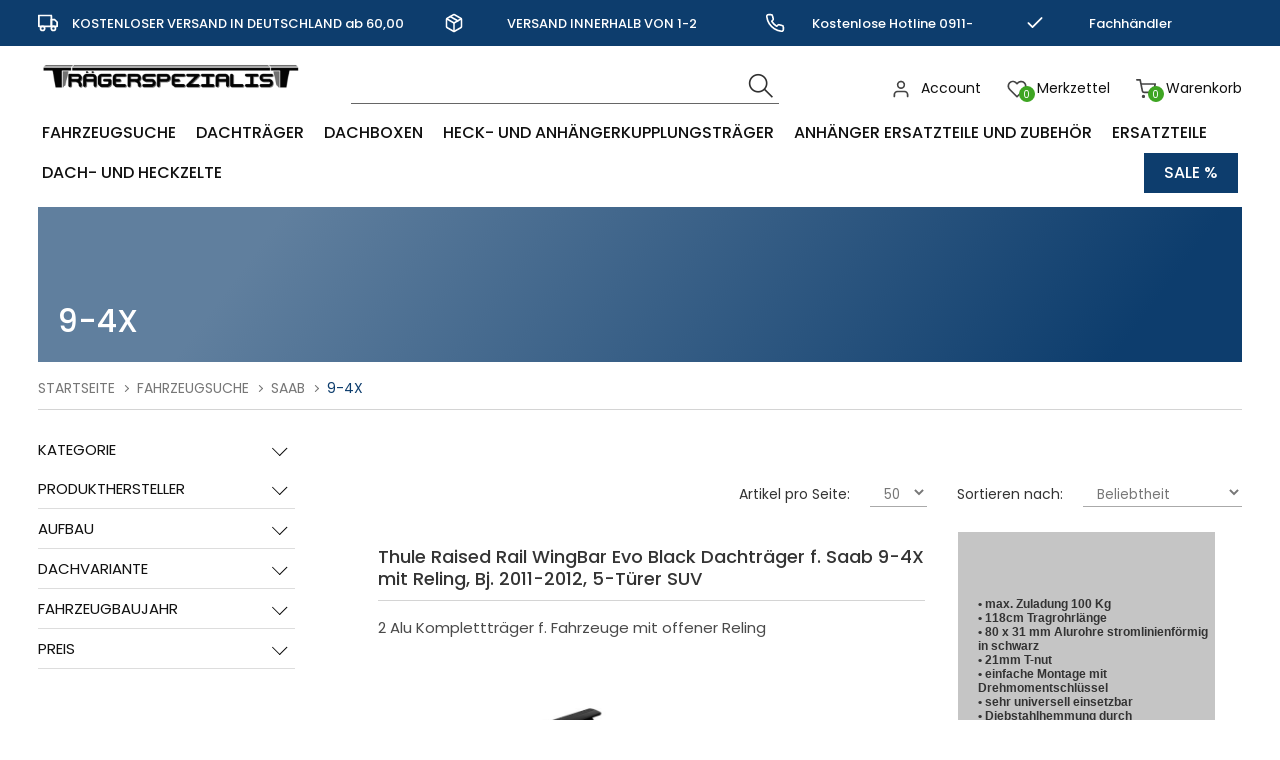

--- FILE ---
content_type: text/html; charset=ISO-8859-1
request_url: https://www.traegerspezialist.de/Fahrzeugsuche/Saab/9-4X/
body_size: 37962
content:
<!DOCTYPE html>
<html xmlns="http://www.w3.org/1999/xhtml" lang="de-de">
<head>

         <meta name="google-site-verification" 
          content="X4sUbMisSKBvpbwvPAb2dTCGd4o0l06HdjwzQiEjqHo" />
	<meta http-equiv="content-type" content="text/html;charset=utf-8" />
	<title>9-4X</title>
	
	<meta name="author" content="Stephan Kreller"/>
	<meta name="publisher" content="Trägerspezialist e.K."/>
	<meta name="copyright" content="Trägerspezialist e.K."/>
	<meta name="keywords" content="9-4X,"/>
	<meta name="description" content="9-4X"/>
	<meta name="page-topic" content="18"/>
	<meta name="audience" content="Alle"/>
	<meta name="expires" content="NEVER"/>
	<meta name="revisit-after" content="1 days"/>
	<meta name="page-type" content="10"/>
	<meta name="robots" content="INDEX,FOLLOW"/>
	<!--<meta name="robots" content="NOINDEX,NOFOLLOW"/>-->
	<meta name="viewport" content="width=device-width, initial-scale=1"/>
	<link rel="SHORTCUT ICON" href="/templates/1_shop_kreller_universe_1/css/favicon.ico"/>
	
	<script type="application/ld+json">
	[{
		"@context": "https://schema.org",
		"@type": "Organization",
		"logo": "http://traegerspezialist.de/templates/1_shop_kreller_universe_1/Labels/logo.jpg",
		"name": "Trägerspezialist e.K.",
		"url": "http://traegerspezialist.de",
		"contactPoint": {
			"@type": "ContactPoint",
			"email": "info@traegerspezialist.de",
			"url": "http://traegerspezialist.de",
			"contactType": "sales"
		}
	},
	{
		"@context": "https://schema.org",
		"@type": "WebSite",
		"url": "http://traegerspezialist.de",
		"potentialAction": {
			"@type": "SearchAction",
			"target": "http://traegerspezialist.de/index.php?ID=19&suche=1&warenkorb_suche={warenkorb_suche}",
			"query-input": "required name=warenkorb_suche"
		}
	}
	,{
	"@context": "http://schema.org","@graph": [{
	"@type": "Product",
	"name": "",
	"image": "http://traegerspezialist.de/cmssystem/warenkorb/bilder/keinbild.jpg",
	"description": "",
	"sku": "",
	"gtin13": "",
	"brand": "",
	"offers": {
		"@type": "{product_offer}",
		"priceCurrency": "EUR",
		{product_price}
		
		"priceValidUntil": "2026-02-20",
		"url": "http://traegerspezialist.deindex.php?t=1",
		"availability": "{product_availability}",
		"seller": {
			"@type": "Organization",
			"url": "http://traegerspezialist.de",
			"logo": "http://traegerspezialist.de/templates/1_shop_kreller_universe_1/Labels/logo.jpg",
			"name": "Trägerspezialist e.K."
		}
	}
	
}]
}]
</script>
	
	<!-- above the content styles -->
	<!-- nur zum TESTEN: standard-style.css wird zur Einfachheit hier eingefügt, Nach der Entwicklung >> minimieren und in unten stehende Style-Tags -->
	<link type="text/css" rel="stylesheet" href="/templates/1_shop_kreller_universe_1/css/style_min.css">
	<link type="text/css" rel="stylesheet" href="/templates/1_shop_kreller_universe_1/css/universe.css">	
	<link type="text/css" rel="stylesheet" href="/templates/1_shop_kreller_universe_1/css/custom.css">	
	<link type="text/css" rel="stylesheet" href="/templates/1_shop_kreller_universe_1/css/tplus.css">	
	
	<script>
		var path = '/templates/1_shop_kreller_universe_1/';
		path = path.trim();
		window.templatepath = path;
	</script>
	
	<script src="/templates/1_shop_kreller_universe_1/js/jquery-1.10.2.js"></script>

	
</head>
<body id="page_19" class="area_4">
	
	<div id="tri_topbar" class="tri_topbar">
		<div class="container text-center">
			<ul class="usp_list">
				
							<li>
				<span class="icon icon-left">
					<svg xmlns="http://www.w3.org/2000/svg" width="24" height="24" viewBox="0 0 24 24" fill="none" stroke="#fff" stroke-width="2" stroke-linecap="round" stroke-linejoin="round" class="feather feather-truck"><rect x="1" y="3" width="15" height="13"></rect><polygon points="16 8 20 8 23 11 23 16 16 16 16 8"></polygon><circle cx="5.5" cy="18.5" r="2.5"></circle><circle cx="18.5" cy="18.5" r="2.5"></circle></svg>				</span> KOSTENLOSER VERSAND IN DEUTSCHLAND ab 60,00 Euro			</li>
			
			<li>
				<span class="icon icon-left">
					<svg xmlns="http://www.w3.org/2000/svg" width="24" height="24" viewBox="0 0 24 24" fill="none" stroke="#fff" stroke-width="2" stroke-linecap="round" stroke-linejoin="round" class="feather feather-package"><line x1="16.5" y1="9.4" x2="7.5" y2="4.21"></line><path d="M21 16V8a2 2 0 0 0-1-1.73l-7-4a2 2 0 0 0-2 0l-7 4A2 2 0 0 0 3 8v8a2 2 0 0 0 1 1.73l7 4a2 2 0 0 0 2 0l7-4A2 2 0 0 0 21 16z"></path><polyline points="3.27 6.96 12 12.01 20.73 6.96"></polyline><line x1="12" y1="22.08" x2="12" y2="12"></line></svg>				</span> VERSAND INNERHALB VON 1-2 WERKTAGEN			</li>
			
			<li>
				<span class="icon icon-left">
					<svg xmlns="http://www.w3.org/2000/svg" width="24" height="24" viewBox="0 0 24 24" fill="none" stroke="#fff" stroke-width="2" stroke-linecap="round" stroke-linejoin="round" class="feather feather-phone"><path d="M22 16.92v3a2 2 0 0 1-2.18 2 19.79 19.79 0 0 1-8.63-3.07 19.5 19.5 0 0 1-6-6 19.79 19.79 0 0 1-3.07-8.67A2 2 0 0 1 4.11 2h3a2 2 0 0 1 2 1.72 12.84 12.84 0 0 0 .7 2.81 2 2 0 0 1-.45 2.11L8.09 9.91a16 16 0 0 0 6 6l1.27-1.27a2 2 0 0 1 2.11-.45 12.84 12.84 0 0 0 2.81.7A2 2 0 0 1 22 16.92z"></path></svg>				</span> Kostenlose Hotline 0911-793337			</li>
			
			<li>
				<span class="icon icon-left">
					<svg xmlns="http://www.w3.org/2000/svg" width="24" height="24" viewBox="0 0 24 24" fill="none" stroke="#fff" stroke-width="2" stroke-linecap="round" stroke-linejoin="round" class="feather feather-check"><polyline points="20 6 9 17 4 12"></polyline></svg>				</span> Fachh&#228;ndler Kompetenz			</li>
			

			</ul>
			<div class="clearfix"></div>
		</div>
	</div>
	<div id="tri_header" class="tri_header">
		<div id="tri_header_inner" class="tri_header_inner">
			
			<div class="header">
				<div class="container">
					
					<div class="columns three">
						<div class="header_logo">
							<a href="/" class="logo" title="Zur Startseite">
								<img src="/templates/1_shop_kreller_universe_1/Labels/logo.png" alt="Logo Tr&#228;gerspezialist" title="Logo Tr&#228;gerspezialist" />
							</a>
						</div>
					</div>
					<div class="columns nine">
						<div class="header_topbar">
							<div class="columns six">
								<div class="tri_searcher">
								
	<form action="/index.php" method="get" name="warenkorb_suche_form" id="warenkorb_suche_form">
		<input type="text" id="warenkorb_suche_feld" class="warenkorb_suche" name="warenkorb_suche" size="18" data-default="Suche..." autocomplete="off"/>
		<input type="image" name="submit" src="/templates/1_shop_kreller_universe_1/Labels/icons/search.png" alt="Suchen"/>
		<input type="hidden" name="suche" value="1"/>
		<input type="hidden" name="ID" value="19" />
	</form>
	
								</div>
							</div>
							<div class="columns six">
								
								<ul class="tri_warenkorb">
									<li id="warenkorbvorschau">
	<a href="/Warenkorb/" title="Warenkorb"><span class="anzahl_artikel">0</span><span class="icon icon-left"><img src="/templates/1_shop_kreller_universe_1/Labels/feather_black/shopping-cart.svg"></span>  <span class="text">Warenkorb</span> <span class="wk_preis">(0,00&nbsp;&euro;)</span></a>
</li>
									<li><a href="/"><span class="icon icon-left"><img src="/templates/1_shop_kreller_universe_1/Labels/feather_black/heart.svg"></span><span class="anzahl_artikel">0</span> <span class="text">Merkzettel</span></a></li>
									<li><a href="/Mein-Konto/"><span class="icon icon-left"><img src="/templates/1_shop_kreller_universe_1/Labels/feather_black/user.svg"></span> <span class="text">Account</span></a></li>
					<!--<li><a href="//">Registrieren</a></li>-->
									
								</ul>
							</div>

							<div class="row burgermenu">
								<input type="checkbox" id="hamburg">
								<label for="hamburg" class="hamburg">
									<span class="line"></span>
									<span class="line"></span>
									<span class="line"></span>
								</label>
							</div>
							<div class="row mobile_only suche_oeffnen" style="">
								<a id="suche_oeffnen" class="" href="#suche" style=""><img src="/templates/1_shop_kreller_universe_1/Labels/icons/search.png"></a>
							</div>
							<div class="clearfix"></div>
						</div>
						
						
					</div>
				</div>
			</div>
			<div id="tri_menu_navigation" class="tri_menu_navigation">
				<div class="mobile_only">
					<a id="burgerschliessen" class="burgerschliessen" href="#menuschliessen"><span>Menü schließen</span></a>
				</div>

				<div class="container"><ul id="tri_navigation" class="tri_navigation">
				<li class="logo_home"><a href="/" title="Startseite"><img alt="Startseite" title="Startseite" src="/templates/1_shop_kreller_universe_1/Labels/logoicon.png"></a>	<li data-key="menu-1" class="menu-trigger  has_childs"><a href="/Fahrzeugsuche/" title="Fahrzeugsuche">Fahrzeugsuche</a><ul class="level0">
					<li class="level1 nav-1 parent show_mobile">
						<a href="/Fahrzeugsuche/" title="Fahrzeugsuche">Fahrzeugsuche </a>
					</li>
						<li class="level1 columns two nav-1-125  parent">
							
							<a href="/Fahrzeugsuche/Alfa/" title="Alfa">Alfa</a><ul class="level2"><li class="level2 nav-1-125-821  parent2"><a href="/Fahrzeugsuche/Alfa/147/" title="147">147</a></li><li class="level2 nav-1-125-126  parent2"><a href="/Fahrzeugsuche/Alfa/156/" title="156">156</a></li><li class="level2 nav-1-125-127  parent2"><a href="/Fahrzeugsuche/Alfa/159/" title="159">159</a></li><li class="level2 nav-1-125-620  parent2"><a href="/Fahrzeugsuche/Alfa/Giulia/" title="Giulia">Giulia</a></li><li class="level2 nav-1-125-822  parent2"><a href="/Fahrzeugsuche/Alfa/Giulietta/" title="Giulietta">Giulietta</a></li><li class="level2 nav-1-125-888  parent2"><a href="/Fahrzeugsuche/Alfa/Mito/" title="Mito">Mito</a></li><li class="level2 nav-1-125-128  parent2"><a href="/Fahrzeugsuche/Alfa/Stelvio/" title="Stelvio">Stelvio</a></li><li class="level2 nav-1-125-823  parent2"><a href="/Fahrzeugsuche/Alfa/Tonale/" title="Tonale">Tonale</a></li></ul></li>
						<li class="level1 columns two nav-1-2  parent">
							
							<a href="/Fahrzeugsuche/Audi/" title="Audi">Audi</a><ul class="level2"><li class="level2 nav-1-2-621  parent2"><a href="/Fahrzeugsuche/Audi/80/" title="80">80</a></li><li class="level2 nav-1-2-675  parent2"><a href="/Fahrzeugsuche/Audi/100/" title="100">100</a></li><li class="level2 nav-1-2-676  parent2"><a href="/Fahrzeugsuche/Audi/200/" title="200">200</a></li><li class="level2 nav-1-2-570  parent2"><a href="/Fahrzeugsuche/Audi/A1/" title="A1">A1</a></li><li class="level2 nav-1-2-124  parent2"><a href="/Fahrzeugsuche/Audi/A3/" title="A3">A3</a></li><li class="level2 nav-1-2-93  parent2"><a href="/Fahrzeugsuche/Audi/A4/" title="A4">A4</a></li><li class="level2 nav-1-2-576  parent2"><a href="/Fahrzeugsuche/Audi/A5/" title="A5">A5</a></li><li class="level2 nav-1-2-94  parent2"><a href="/Fahrzeugsuche/Audi/A6/" title="A6">A6</a></li><li class="level2 nav-1-2-602  parent2"><a href="/Fahrzeugsuche/Audi/A7/" title="A7">A7</a></li><li class="level2 nav-1-2-861  parent2"><a href="/Fahrzeugsuche/Audi/A8/" title="A8">A8</a></li><li class="level2 nav-1-2-212  parent2"><a href="/Fahrzeugsuche/Audi/e-tron/" title="e-tron">e-tron</a></li><li class="level2 nav-1-2-571  parent2"><a href="/Fahrzeugsuche/Audi/Q2/" title="Q2">Q2</a></li><li class="level2 nav-1-2-129  parent2"><a href="/Fahrzeugsuche/Audi/Q3/" title="Q3">Q3</a></li><li class="level2 nav-1-2-614  parent2"><a href="/Fahrzeugsuche/Audi/Q4/" title="Q4">Q4</a></li><li class="level2 nav-1-2-130  parent2"><a href="/Fahrzeugsuche/Audi/Q5/" title="Q5">Q5</a></li><li class="level2 nav-1-2-1200  parent2"><a href="/Fahrzeugsuche/Audi/Q6-e-tron/" title="Q6 e-tron">Q6 e-tron</a></li><li class="level2 nav-1-2-131  parent2"><a href="/Fahrzeugsuche/Audi/Q7/" title="Q7">Q7</a></li><li class="level2 nav-1-2-436  parent2"><a href="/Fahrzeugsuche/Audi/Q8/" title="Q8">Q8</a></li><li class="level2 nav-1-2-437  parent2"><a href="/Fahrzeugsuche/Audi/Q8-e-tron/" title="Q8 e-tron">Q8 e-tron</a></li></ul></li>
						<li class="level1 columns two nav-1-91  parent">
							
							<a href="/Fahrzeugsuche/BMW/" title="BMW">BMW</a><ul class="level2"><li class="level2 nav-1-91-524  parent2"><a href="/Fahrzeugsuche/BMW/1er/" title="1er">1er</a></li><li class="level2 nav-1-91-157  parent2"><a href="/Fahrzeugsuche/BMW/2er/" title="2er">2er</a></li><li class="level2 nav-1-91-160  parent2"><a href="/Fahrzeugsuche/BMW/3er/" title="3er">3er</a></li><li class="level2 nav-1-91-209  parent2"><a href="/Fahrzeugsuche/BMW/4er/" title="4er">4er</a></li><li class="level2 nav-1-91-132  parent2"><a href="/Fahrzeugsuche/BMW/5er/" title="5er">5er</a></li><li class="level2 nav-1-91-889  parent2"><a href="/Fahrzeugsuche/BMW/7er/" title="7er">7er</a></li><li class="level2 nav-1-91-525  parent2"><a href="/Fahrzeugsuche/BMW/i4/" title="i4">i4</a></li><li class="level2 nav-1-91-1169  parent2"><a href="/Fahrzeugsuche/BMW/i5/" title="i5">i5</a></li><li class="level2 nav-1-91-532  parent2"><a href="/Fahrzeugsuche/BMW/iX/" title="iX">iX</a></li><li class="level2 nav-1-91-817  parent2"><a href="/Fahrzeugsuche/BMW/iX3/" title="iX3">iX3</a></li><li class="level2 nav-1-91-133  parent2"><a href="/Fahrzeugsuche/BMW/X1/" title="X1">X1</a></li><li class="level2 nav-1-91-161  parent2"><a href="/Fahrzeugsuche/BMW/X2/" title="X2">X2</a></li><li class="level2 nav-1-91-162  parent2"><a href="/Fahrzeugsuche/BMW/X3/" title="X3">X3</a></li><li class="level2 nav-1-91-163  parent2"><a href="/Fahrzeugsuche/BMW/X4/" title="X4">X4</a></li><li class="level2 nav-1-91-164  parent2"><a href="/Fahrzeugsuche/BMW/X5/" title="X5">X5</a></li><li class="level2 nav-1-91-165  parent2"><a href="/Fahrzeugsuche/BMW/X6/" title="X6">X6</a></li></ul></li>
						<li class="level1 columns two nav-1-166  parent">
							
							<a href="/Fahrzeugsuche/Cadillac/" title="Cadillac">Cadillac</a><ul class="level2"><li class="level2 nav-1-166-677  parent2"><a href="/Fahrzeugsuche/Cadillac/BLS-Serie/" title="BLS - Serie">BLS - Serie</a></li><li class="level2 nav-1-166-167  parent2"><a href="/Fahrzeugsuche/Cadillac/SRX/" title="SRX">SRX</a></li></ul></li>
						<li class="level1 columns two nav-1-98  parent">
							
							<a href="/Fahrzeugsuche/Chevrolet/" title="Chevrolet">Chevrolet</a><ul class="level2"><li class="level2 nav-1-98-99  parent2"><a href="/Fahrzeugsuche/Chevrolet/Aveo/" title="Aveo">Aveo</a></li><li class="level2 nav-1-98-790  parent2"><a href="/Fahrzeugsuche/Chevrolet/Blazer/" title="Blazer">Blazer</a></li><li class="level2 nav-1-98-678  parent2"><a href="/Fahrzeugsuche/Chevrolet/Captiva/" title="Captiva">Captiva</a></li><li class="level2 nav-1-98-579  parent2"><a href="/Fahrzeugsuche/Chevrolet/Colorado/" title="Colorado">Colorado</a></li><li class="level2 nav-1-98-582  parent2"><a href="/Fahrzeugsuche/Chevrolet/Cruze/" title="Cruze">Cruze</a></li><li class="level2 nav-1-98-890  parent2"><a href="/Fahrzeugsuche/Chevrolet/Epica/" title="Epica">Epica</a></li><li class="level2 nav-1-98-891  parent2"><a href="/Fahrzeugsuche/Chevrolet/Lacetti/" title="Lacetti">Lacetti</a></li><li class="level2 nav-1-98-603  parent2"><a href="/Fahrzeugsuche/Chevrolet/Malibu/" title="Malibu">Malibu</a></li><li class="level2 nav-1-98-101  parent2"><a href="/Fahrzeugsuche/Chevrolet/Matiz/" title="Matiz">Matiz</a></li><li class="level2 nav-1-98-622  parent2"><a href="/Fahrzeugsuche/Chevrolet/Nubira/" title="Nubira">Nubira</a></li><li class="level2 nav-1-98-1213  parent2"><a href="/Fahrzeugsuche/Chevrolet/Onix/" title="Onix">Onix</a></li><li class="level2 nav-1-98-623  parent2"><a href="/Fahrzeugsuche/Chevrolet/Rezzo/" title="Rezzo">Rezzo</a></li><li class="level2 nav-1-98-617  parent2"><a href="/Fahrzeugsuche/Chevrolet/Silverado/" title="Silverado">Silverado</a></li><li class="level2 nav-1-98-624  parent2"><a href="/Fahrzeugsuche/Chevrolet/Spark/" title="Spark">Spark</a></li><li class="level2 nav-1-98-804  parent2"><a href="/Fahrzeugsuche/Chevrolet/Tacuma/" title="Tacuma">Tacuma</a></li><li class="level2 nav-1-98-791  parent2"><a href="/Fahrzeugsuche/Chevrolet/Tahoe/" title="Tahoe">Tahoe</a></li><li class="level2 nav-1-98-526  parent2"><a href="/Fahrzeugsuche/Chevrolet/Trailblazer/" title="Trailblazer">Trailblazer</a></li><li class="level2 nav-1-98-679  parent2"><a href="/Fahrzeugsuche/Chevrolet/Trans-Sport/" title="Trans Sport">Trans Sport</a></li><li class="level2 nav-1-98-805  parent2"><a href="/Fahrzeugsuche/Chevrolet/Trax/" title="Trax">Trax</a></li><li class="level2 nav-1-98-862  parent2"><a href="/Fahrzeugsuche/Chevrolet/Volt/" title="Volt">Volt</a></li></ul></li>
						<li class="level1 columns two nav-1-680  parent">
							
							<a href="/Fahrzeugsuche/Chrysler/" title="Chrysler">Chrysler</a><ul class="level2"><li class="level2 nav-1-680-681  parent2"><a href="/Fahrzeugsuche/Chrysler/300C/" title="300C">300C</a></li><li class="level2 nav-1-680-760  parent2"><a href="/Fahrzeugsuche/Chrysler/Grand-Voyager/" title="Grand Voyager">Grand Voyager</a></li><li class="level2 nav-1-680-682  parent2"><a href="/Fahrzeugsuche/Chrysler/TownCountry/" title="Town & Country">Town & Country</a></li><li class="level2 nav-1-680-761  parent2"><a href="/Fahrzeugsuche/Chrysler/Voyager/" title="Voyager">Voyager</a></li></ul></li>
						<li class="level1 columns two nav-1-168  parent">
							
							<a href="/Fahrzeugsuche/Citroen/" title="Citroen">Citroen</a><ul class="level2"><li class="level2 nav-1-168-547  parent2"><a href="/Fahrzeugsuche/Citroen/Berlingo/" title="Berlingo">Berlingo</a></li><li class="level2 nav-1-168-683  parent2"><a href="/Fahrzeugsuche/Citroen/BX/" title="BX">BX</a></li><li class="level2 nav-1-168-577  parent2"><a href="/Fahrzeugsuche/Citroen/C1/" title="C1">C1</a></li><li class="level2 nav-1-168-892  parent2"><a href="/Fahrzeugsuche/Citroen/C2/" title="C2">C2</a></li><li class="level2 nav-1-168-572  parent2"><a href="/Fahrzeugsuche/Citroen/C3/" title="C3">C3</a></li><li class="level2 nav-1-168-438  parent2"><a href="/Fahrzeugsuche/Citroen/C4/" title="C4">C4</a></li><li class="level2 nav-1-168-591  parent2"><a href="/Fahrzeugsuche/Citroen/C5/" title="C5">C5</a></li><li class="level2 nav-1-168-170  parent2"><a href="/Fahrzeugsuche/Citroen/C4-Aircross/" title="C4 Aircross">C4 Aircross</a></li><li class="level2 nav-1-168-171  parent2"><a href="/Fahrzeugsuche/Citroen/C4-Picasso/" title="C4 Picasso">C4 Picasso</a></li><li class="level2 nav-1-168-169  parent2"><a href="/Fahrzeugsuche/Citroen/C-Crosser/" title="C-Crosser">C-Crosser</a></li><li class="level2 nav-1-168-553  parent2"><a href="/Fahrzeugsuche/Citroen/Dispatch/" title="Dispatch">Dispatch</a></li><li class="level2 nav-1-168-856  parent2"><a href="/Fahrzeugsuche/Citroen/DS4/" title="DS4">DS4</a></li><li class="level2 nav-1-168-857  parent2"><a href="/Fahrzeugsuche/Citroen/DS5/" title="DS5">DS5</a></li><li class="level2 nav-1-168-439  parent2"><a href="/Fahrzeugsuche/Citroen/DS7/" title="DS7">DS7</a></li><li class="level2 nav-1-168-192  parent2"><a href="/Fahrzeugsuche/Citroen/Jumper/" title="Jumper">Jumper</a></li><li class="level2 nav-1-168-554  parent2"><a href="/Fahrzeugsuche/Citroen/Jumpy/" title="Jumpy">Jumpy</a></li><li class="level2 nav-1-168-792  parent2"><a href="/Fahrzeugsuche/Citroen/Nemo/" title="Nemo">Nemo</a></li><li class="level2 nav-1-168-555  parent2"><a href="/Fahrzeugsuche/Citroen/Space-Tourer/" title="Space Tourer">Space Tourer</a></li><li class="level2 nav-1-168-684  parent2"><a href="/Fahrzeugsuche/Citroen/XM/" title="XM">XM</a></li><li class="level2 nav-1-168-685  parent2"><a href="/Fahrzeugsuche/Citroen/ZX/" title="ZX">ZX</a></li></ul></li>
						<li class="level1 columns two nav-1-686  parent">
							
							<a href="/Fahrzeugsuche/Cupra/" title="Cupra">Cupra</a><ul class="level2"><li class="level2 nav-1-686-762  parent2"><a href="/Fahrzeugsuche/Cupra/Ateca/" title="Ateca">Ateca</a></li><li class="level2 nav-1-686-876  parent2"><a href="/Fahrzeugsuche/Cupra/Born/" title="Born">Born</a></li><li class="level2 nav-1-686-687  parent2"><a href="/Fahrzeugsuche/Cupra/Formentor/" title="Formentor">Formentor</a></li><li class="level2 nav-1-686-806  parent2"><a href="/Fahrzeugsuche/Cupra/Leon/" title="Leon">Leon</a></li><li class="level2 nav-1-686-1180  parent2"><a href="/Fahrzeugsuche/Cupra/Tavascan/" title="Tavascan">Tavascan</a></li></ul></li>
						<li class="level1 columns two nav-1-174  parent">
							
							<a href="/Fahrzeugsuche/Dacia/" title="Dacia">Dacia</a><ul class="level2"><li class="level2 nav-1-174-508  parent2"><a href="/Fahrzeugsuche/Dacia/Dokker/" title="Dokker">Dokker</a></li><li class="level2 nav-1-174-807  parent2"><a href="/Fahrzeugsuche/Dacia/Duster/" title="Duster">Duster</a></li><li class="level2 nav-1-174-175  parent2"><a href="/Fahrzeugsuche/Dacia/Lodgy/" title="Lodgy ">Lodgy </a></li><li class="level2 nav-1-174-625  parent2"><a href="/Fahrzeugsuche/Dacia/Logan/" title="Logan">Logan</a></li><li class="level2 nav-1-174-589  parent2"><a href="/Fahrzeugsuche/Dacia/Sandero/" title="Sandero">Sandero</a></li><li class="level2 nav-1-174-893  parent2"><a href="/Fahrzeugsuche/Dacia/Spring/" title="Spring">Spring</a></li></ul></li>
						<li class="level1 columns two nav-1-626  parent">
							
							<a href="/Fahrzeugsuche/Daewoo/" title="Daewoo">Daewoo</a><ul class="level2"><li class="level2 nav-1-626-688  parent2"><a href="/Fahrzeugsuche/Daewoo/Matiz/" title="Matiz">Matiz</a></li><li class="level2 nav-1-626-627  parent2"><a href="/Fahrzeugsuche/Daewoo/Nubira/" title="Nubira">Nubira</a></li></ul></li>
						<li class="level1 columns two nav-1-628  parent">
							
							<a href="/Fahrzeugsuche/Daihatsu/" title="Daihatsu">Daihatsu</a><ul class="level2"><li class="level2 nav-1-628-629  parent2"><a href="/Fahrzeugsuche/Daihatsu/Feroza/" title="Feroza">Feroza</a></li><li class="level2 nav-1-628-894  parent2"><a href="/Fahrzeugsuche/Daihatsu/Materia/" title="Materia">Materia</a></li><li class="level2 nav-1-628-825  parent2"><a href="/Fahrzeugsuche/Daihatsu/Sirion/" title="Sirion">Sirion</a></li><li class="level2 nav-1-628-763  parent2"><a href="/Fahrzeugsuche/Daihatsu/Terios/" title="Terios">Terios</a></li></ul></li>
						<li class="level1 columns two nav-1-764  parent">
							
							<a href="/Fahrzeugsuche/Dodge/" title="Dodge">Dodge</a><ul class="level2"><li class="level2 nav-1-764-765  parent2"><a href="/Fahrzeugsuche/Dodge/Journey/" title="Journey">Journey</a></li><li class="level2 nav-1-764-1214  parent2"><a href="/Fahrzeugsuche/Dodge/Ram/" title="Ram">Ram</a></li></ul></li>
						<li class="level1 columns two nav-1-134  parent">
							
							<a href="/Fahrzeugsuche/DR/" title="DR">DR</a><ul class="level2"><li class="level2 nav-1-134-1141  parent2"><a href="/Fahrzeugsuche/DR/EVO-3/" title="EVO 3">EVO 3</a></li><li class="level2 nav-1-134-135  parent2"><a href="/Fahrzeugsuche/DR/DR-6-/-EVO-6/" title="DR 6 / EVO 6">DR 6 / EVO 6</a></li></ul></li>
						<li class="level1 columns two nav-1-172  parent">
							
							<a href="/Fahrzeugsuche/DS-Automobiles/" title="DS Automobiles">DS Automobiles</a><ul class="level2"><li class="level2 nav-1-172-855  parent2"><a href="/Fahrzeugsuche/DS-Automobiles/DS4/" title="DS4">DS4</a></li><li class="level2 nav-1-172-173  parent2"><a href="/Fahrzeugsuche/DS-Automobiles/DS-7/" title="DS 7">DS 7</a></li></ul></li>
						<li class="level1 columns two nav-1-176  parent">
							
							<a href="/Fahrzeugsuche/Fiat/" title="Fiat">Fiat</a><ul class="level2"><li class="level2 nav-1-176-565  parent2"><a href="/Fahrzeugsuche/Fiat/500/" title="500">500</a></li><li class="level2 nav-1-176-1188  parent2"><a href="/Fahrzeugsuche/Fiat/600/" title="600">600</a></li><li class="level2 nav-1-176-846  parent2"><a href="/Fahrzeugsuche/Fiat/Bravo/" title="Bravo">Bravo</a></li><li class="level2 nav-1-176-826  parent2"><a href="/Fahrzeugsuche/Fiat/Cinquecento/" title="Cinquecento">Cinquecento</a></li><li class="level2 nav-1-176-689  parent2"><a href="/Fahrzeugsuche/Fiat/Croma/" title="Croma">Croma</a></li><li class="level2 nav-1-176-766  parent2"><a href="/Fahrzeugsuche/Fiat/Doblo/" title="Doblo">Doblo</a></li><li class="level2 nav-1-176-193  parent2"><a href="/Fahrzeugsuche/Fiat/Ducato/" title="Ducato">Ducato</a></li><li class="level2 nav-1-176-793  parent2"><a href="/Fahrzeugsuche/Fiat/Fiorino/" title="Fiorino">Fiorino</a></li><li class="level2 nav-1-176-178  parent2"><a href="/Fahrzeugsuche/Fiat/Freemont/" title="Freemont">Freemont</a></li><li class="level2 nav-1-176-521  parent2"><a href="/Fahrzeugsuche/Fiat/Fullback/" title="Fullback">Fullback</a></li><li class="level2 nav-1-176-829  parent2"><a href="/Fahrzeugsuche/Fiat/Grande-Punto/" title="Grande Punto">Grande Punto</a></li><li class="level2 nav-1-176-179  parent2"><a href="/Fahrzeugsuche/Fiat/Idea/" title="Idea">Idea</a></li><li class="level2 nav-1-176-630  parent2"><a href="/Fahrzeugsuche/Fiat/Marea/" title="Marea">Marea</a></li><li class="level2 nav-1-176-180  parent2"><a href="/Fahrzeugsuche/Fiat/Panda/" title="Panda">Panda</a></li><li class="level2 nav-1-176-631  parent2"><a href="/Fahrzeugsuche/Fiat/Palio/" title="Palio">Palio</a></li><li class="level2 nav-1-176-828  parent2"><a href="/Fahrzeugsuche/Fiat/Punto/" title="Punto">Punto</a></li><li class="level2 nav-1-176-794  parent2"><a href="/Fahrzeugsuche/Fiat/Qubo/" title="Qubo">Qubo</a></li><li class="level2 nav-1-176-556  parent2"><a href="/Fahrzeugsuche/Fiat/Scudo/" title="Scudo">Scudo</a></li><li class="level2 nav-1-176-827  parent2"><a href="/Fahrzeugsuche/Fiat/Seicento/" title="Seicento">Seicento</a></li><li class="level2 nav-1-176-181  parent2"><a href="/Fahrzeugsuche/Fiat/Sedici/" title="Sedici">Sedici</a></li><li class="level2 nav-1-176-188  parent2"><a href="/Fahrzeugsuche/Fiat/Stilo/" title="Stilo">Stilo</a></li><li class="level2 nav-1-176-1150  parent2"><a href="/Fahrzeugsuche/Fiat/Talento/" title="Talento">Talento</a></li><li class="level2 nav-1-176-632  parent2"><a href="/Fahrzeugsuche/Fiat/Tempra/" title="Tempra">Tempra</a></li><li class="level2 nav-1-176-808  parent2"><a href="/Fahrzeugsuche/Fiat/Tipo/" title="Tipo">Tipo</a></li><li class="level2 nav-1-176-557  parent2"><a href="/Fahrzeugsuche/Fiat/Ulysse/" title="Ulysse">Ulysse</a></li><li class="level2 nav-1-176-633  parent2"><a href="/Fahrzeugsuche/Fiat/Uno/" title="Uno">Uno</a></li></ul></li>
						<li class="level1 columns two nav-1-112  parent">
							
							<a href="/Fahrzeugsuche/Ford/" title="Ford">Ford</a><ul class="level2"><li class="level2 nav-1-112-189  parent2"><a href="/Fahrzeugsuche/Ford/C-Max/" title="C-Max">C-Max</a></li><li class="level2 nav-1-112-1171  parent2"><a href="/Fahrzeugsuche/Ford/EcoSport/" title="EcoSport">EcoSport</a></li><li class="level2 nav-1-112-191  parent2"><a href="/Fahrzeugsuche/Ford/Edge/" title="Edge">Edge</a></li><li class="level2 nav-1-112-442  parent2"><a href="/Fahrzeugsuche/Ford/Escape/" title="Escape">Escape</a></li><li class="level2 nav-1-112-634  parent2"><a href="/Fahrzeugsuche/Ford/Escort/" title="Escort">Escort</a></li><li class="level2 nav-1-112-795  parent2"><a href="/Fahrzeugsuche/Ford/Explorer/" title="Explorer">Explorer</a></li><li class="level2 nav-1-112-441  parent2"><a href="/Fahrzeugsuche/Ford/Fiesta/" title="Fiesta">Fiesta</a></li><li class="level2 nav-1-112-136  parent2"><a href="/Fahrzeugsuche/Ford/Focus/" title="Focus">Focus</a></li><li class="level2 nav-1-112-113  parent2"><a href="/Fahrzeugsuche/Ford/Fusion/" title="Fusion">Fusion</a></li><li class="level2 nav-1-112-198  parent2"><a href="/Fahrzeugsuche/Ford/Galaxy/" title="Galaxy">Galaxy</a></li><li class="level2 nav-1-112-190  parent2"><a href="/Fahrzeugsuche/Ford/Grand-C-Max/" title="Grand C-Max">Grand C-Max</a></li><li class="level2 nav-1-112-116  parent2"><a href="/Fahrzeugsuche/Ford/Ka/" title="Ka">Ka</a></li><li class="level2 nav-1-112-199  parent2"><a href="/Fahrzeugsuche/Ford/Kuga/" title="Kuga">Kuga</a></li><li class="level2 nav-1-112-690  parent2"><a href="/Fahrzeugsuche/Ford/Maverick/" title="Maverick">Maverick</a></li><li class="level2 nav-1-112-440  parent2"><a href="/Fahrzeugsuche/Ford/Mondeo/" title="Mondeo">Mondeo</a></li><li class="level2 nav-1-112-618  parent2"><a href="/Fahrzeugsuche/Ford/Mustang/" title="Mustang">Mustang</a></li><li class="level2 nav-1-112-586  parent2"><a href="/Fahrzeugsuche/Ford/Puma/" title="Puma">Puma</a></li><li class="level2 nav-1-112-200  parent2"><a href="/Fahrzeugsuche/Ford/Ranger/" title="Ranger">Ranger</a></li><li class="level2 nav-1-112-635  parent2"><a href="/Fahrzeugsuche/Ford/Scorpio/" title="Scorpio">Scorpio</a></li><li class="level2 nav-1-112-636  parent2"><a href="/Fahrzeugsuche/Ford/Sierra/" title="Sierra">Sierra</a></li><li class="level2 nav-1-112-201  parent2"><a href="/Fahrzeugsuche/Ford/S-Max/" title="S-Max">S-Max</a></li><li class="level2 nav-1-112-443  parent2"><a href="/Fahrzeugsuche/Ford/Tourneo-Connect/" title="Tourneo Connect">Tourneo Connect</a></li><li class="level2 nav-1-112-1167  parent2"><a href="/Fahrzeugsuche/Ford/Tourneo-Courier/" title="Tourneo Courier">Tourneo Courier</a></li><li class="level2 nav-1-112-561  parent2"><a href="/Fahrzeugsuche/Ford/Tourneo-Custom/" title="Tourneo Custom">Tourneo Custom</a></li><li class="level2 nav-1-112-562  parent2"><a href="/Fahrzeugsuche/Ford/Transit/" title="Transit">Transit</a></li><li class="level2 nav-1-112-444  parent2"><a href="/Fahrzeugsuche/Ford/Transit-Connect/" title="Transit Connect">Transit Connect</a></li><li class="level2 nav-1-112-1152  parent2"><a href="/Fahrzeugsuche/Ford/Transit-Custom/" title="Transit Custom">Transit Custom</a></li><li class="level2 nav-1-112-637  parent2"><a href="/Fahrzeugsuche/Ford/Windstar/" title="Windstar">Windstar</a></li></ul></li>
						<li class="level1 columns two nav-1-117  parent">
							
							<a href="/Fahrzeugsuche/Honda/" title="Honda">Honda</a><ul class="level2"><li class="level2 nav-1-117-202  parent2"><a href="/Fahrzeugsuche/Honda/Accord/" title="Accord">Accord</a></li><li class="level2 nav-1-117-118  parent2"><a href="/Fahrzeugsuche/Honda/Civic/" title="Civic">Civic</a></li><li class="level2 nav-1-117-516  parent2"><a href="/Fahrzeugsuche/Honda/CR-V/" title="CR-V">CR-V</a></li><li class="level2 nav-1-117-691  parent2"><a href="/Fahrzeugsuche/Honda/Fit-Crosstar/" title="Fit Crosstar">Fit Crosstar</a></li><li class="level2 nav-1-117-119  parent2"><a href="/Fahrzeugsuche/Honda/FR-V/" title="FR-V">FR-V</a></li><li class="level2 nav-1-117-767  parent2"><a href="/Fahrzeugsuche/Honda/HR-V/" title="HR-V">HR-V</a></li><li class="level2 nav-1-117-837  parent2"><a href="/Fahrzeugsuche/Honda/Insight/" title="Insight">Insight</a></li><li class="level2 nav-1-117-692  parent2"><a href="/Fahrzeugsuche/Honda/Jazz/" title="Jazz">Jazz</a></li><li class="level2 nav-1-117-1162  parent2"><a href="/Fahrzeugsuche/Honda/ZR-V/" title="ZR-V">ZR-V</a></li></ul></li>
						<li class="level1 columns two nav-1-103  parent">
							
							<a href="/Fahrzeugsuche/Hyundai/" title="Hyundai">Hyundai</a><ul class="level2"><li class="level2 nav-1-103-895  parent2"><a href="/Fahrzeugsuche/Hyundai/Accent/" title="Accent">Accent</a></li><li class="level2 nav-1-103-638  parent2"><a href="/Fahrzeugsuche/Hyundai/Atos/" title="Atos">Atos</a></li><li class="level2 nav-1-103-809  parent2"><a href="/Fahrzeugsuche/Hyundai/Bayon/" title="Bayon">Bayon</a></li><li class="level2 nav-1-103-1194  parent2"><a href="/Fahrzeugsuche/Hyundai/Creta/" title="Creta">Creta</a></li><li class="level2 nav-1-103-639  parent2"><a href="/Fahrzeugsuche/Hyundai/Getz/" title="Getz">Getz</a></li><li class="level2 nav-1-103-446  parent2"><a href="/Fahrzeugsuche/Hyundai/Grand-Santa-F/" title="Grand Santa Fé">Grand Santa Fé</a></li><li class="level2 nav-1-103-640  parent2"><a href="/Fahrzeugsuche/Hyundai/H-1/" title="H-1">H-1</a></li><li class="level2 nav-1-103-831  parent2"><a href="/Fahrzeugsuche/Hyundai/i10/" title="i10">i10</a></li><li class="level2 nav-1-103-514  parent2"><a href="/Fahrzeugsuche/Hyundai/i20/" title="i20">i20</a></li><li class="level2 nav-1-103-104  parent2"><a href="/Fahrzeugsuche/Hyundai/i21/" title="i21">i21</a></li><li class="level2 nav-1-103-445  parent2"><a href="/Fahrzeugsuche/Hyundai/i30/" title="i30">i30</a></li><li class="level2 nav-1-103-530  parent2"><a href="/Fahrzeugsuche/Hyundai/I40/" title="I40">I40</a></li><li class="level2 nav-1-103-872  parent2"><a href="/Fahrzeugsuche/Hyundai/Ioniq/" title="Ioniq">Ioniq</a></li><li class="level2 nav-1-103-613  parent2"><a href="/Fahrzeugsuche/Hyundai/Ioniq-5/" title="Ioniq 5">Ioniq 5</a></li><li class="level2 nav-1-103-833  parent2"><a href="/Fahrzeugsuche/Hyundai/ix20/" title="ix20">ix20</a></li><li class="level2 nav-1-103-1193  parent2"><a href="/Fahrzeugsuche/Hyundai/ix25/" title="ix25">ix25</a></li><li class="level2 nav-1-103-203  parent2"><a href="/Fahrzeugsuche/Hyundai/ix35/" title="ix35">ix35</a></li><li class="level2 nav-1-103-205  parent2"><a href="/Fahrzeugsuche/Hyundai/Kona/" title="Kona">Kona</a></li><li class="level2 nav-1-103-883  parent2"><a href="/Fahrzeugsuche/Hyundai/Lantra/" title="Lantra">Lantra</a></li><li class="level2 nav-1-103-641  parent2"><a href="/Fahrzeugsuche/Hyundai/Matrix/" title="Matrix">Matrix</a></li><li class="level2 nav-1-103-206  parent2"><a href="/Fahrzeugsuche/Hyundai/Santa-Fe/" title="Santa Fe">Santa Fe</a></li><li class="level2 nav-1-103-642  parent2"><a href="/Fahrzeugsuche/Hyundai/Starex/" title="Starex">Starex</a></li><li class="level2 nav-1-103-768  parent2"><a href="/Fahrzeugsuche/Hyundai/Terracan/" title="Terracan">Terracan</a></li><li class="level2 nav-1-103-207  parent2"><a href="/Fahrzeugsuche/Hyundai/Trajet/" title="Trajet">Trajet</a></li><li class="level2 nav-1-103-208  parent2"><a href="/Fahrzeugsuche/Hyundai/Tucson/" title="Tucson">Tucson</a></li><li class="level2 nav-1-103-693  parent2"><a href="/Fahrzeugsuche/Hyundai/Venue/" title="Venue">Venue</a></li></ul></li>
						<li class="level1 columns two nav-1-137  parent">
							
							<a href="/Fahrzeugsuche/Infiniti/" title="Infiniti">Infiniti</a><ul class="level2"><li class="level2 nav-1-137-810  parent2"><a href="/Fahrzeugsuche/Infiniti/FX35/" title="FX35">FX35</a></li><li class="level2 nav-1-137-512  parent2"><a href="/Fahrzeugsuche/Infiniti/Q30/" title="Q30">Q30</a></li><li class="level2 nav-1-137-858  parent2"><a href="/Fahrzeugsuche/Infiniti/Q50/" title="Q50">Q50</a></li><li class="level2 nav-1-137-138  parent2"><a href="/Fahrzeugsuche/Infiniti/QX30/" title="QX30">QX30</a></li><li class="level2 nav-1-137-694  parent2"><a href="/Fahrzeugsuche/Infiniti/QX50/" title="QX50">QX50</a></li><li class="level2 nav-1-137-769  parent2"><a href="/Fahrzeugsuche/Infiniti/QX70/" title="QX70">QX70</a></li></ul></li>
						<li class="level1 columns two nav-1-580  parent">
							
							<a href="/Fahrzeugsuche/Isuzu/" title="Isuzu">Isuzu</a><ul class="level2"><li class="level2 nav-1-580-581  parent2"><a href="/Fahrzeugsuche/Isuzu/D-Max/" title="D-Max">D-Max</a></li></ul></li>
						<li class="level1 columns two nav-1-194  parent">
							
							<a href="/Fahrzeugsuche/Iveco/" title="Iveco">Iveco</a><ul class="level2"><li class="level2 nav-1-194-195  parent2"><a href="/Fahrzeugsuche/Iveco/Daily/" title="Daily">Daily</a></li></ul></li>
						<li class="level1 columns two nav-1-447  parent">
							
							<a href="/Fahrzeugsuche/Jaguar/" title="Jaguar">Jaguar</a><ul class="level2"><li class="level2 nav-1-447-449  parent2"><a href="/Fahrzeugsuche/Jaguar/E-Pace/" title="E-Pace">E-Pace</a></li><li class="level2 nav-1-447-450  parent2"><a href="/Fahrzeugsuche/Jaguar/F-Pace/" title="F-Pace">F-Pace</a></li><li class="level2 nav-1-447-608  parent2"><a href="/Fahrzeugsuche/Jaguar/I-Pace/" title="I-Pace">I-Pace</a></li><li class="level2 nav-1-447-448  parent2"><a href="/Fahrzeugsuche/Jaguar/XF/" title="XF">XF</a></li><li class="level2 nav-1-447-695  parent2"><a href="/Fahrzeugsuche/Jaguar/X-Type/" title="X-Type">X-Type</a></li></ul></li>
						<li class="level1 columns two nav-1-509  parent">
							
							<a href="/Fahrzeugsuche/Jeep/" title="Jeep">Jeep</a><ul class="level2"><li class="level2 nav-1-509-1142  parent2"><a href="/Fahrzeugsuche/Jeep/Avenger/" title="Avenger">Avenger</a></li><li class="level2 nav-1-509-696  parent2"><a href="/Fahrzeugsuche/Jeep/Cherokee/" title="Cherokee">Cherokee</a></li><li class="level2 nav-1-509-1195  parent2"><a href="/Fahrzeugsuche/Jeep/Commander/" title="Commander">Commander</a></li><li class="level2 nav-1-509-1190  parent2"><a href="/Fahrzeugsuche/Jeep/Compass/" title="Compass">Compass</a></li><li class="level2 nav-1-509-510  parent2"><a href="/Fahrzeugsuche/Jeep/Grand-Cherokee/" title="Grand Cherokee">Grand Cherokee</a></li><li class="level2 nav-1-509-697  parent2"><a href="/Fahrzeugsuche/Jeep/Patriot/" title="Patriot">Patriot</a></li><li class="level2 nav-1-509-796  parent2"><a href="/Fahrzeugsuche/Jeep/Renegade/" title="Renegade">Renegade</a></li><li class="level2 nav-1-509-1197  parent2"><a href="/Fahrzeugsuche/Jeep/Wagoneer/" title="Wagoneer">Wagoneer</a></li><li class="level2 nav-1-509-1186  parent2"><a href="/Fahrzeugsuche/Jeep/Wrangler/" title="Wrangler">Wrangler</a></li></ul></li>
						<li class="level1 columns two nav-1-643  parent">
							
							<a href="/Fahrzeugsuche/JMC/" title="JMC">JMC</a><ul class="level2"><li class="level2 nav-1-643-644  parent2"><a href="/Fahrzeugsuche/JMC/Landwind/" title="Landwind">Landwind</a></li></ul></li>
						<li class="level1 columns two nav-1-114  parent">
							
							<a href="/Fahrzeugsuche/Kia/" title="Kia">Kia</a><ul class="level2"><li class="level2 nav-1-114-115  parent2"><a href="/Fahrzeugsuche/Kia/Carens/" title="Carens">Carens</a></li><li class="level2 nav-1-114-698  parent2"><a href="/Fahrzeugsuche/Kia/Carnival/" title="Carnival">Carnival</a></li><li class="level2 nav-1-114-451  parent2"><a href="/Fahrzeugsuche/Kia/Ceed/" title="Ceed">Ceed</a></li><li class="level2 nav-1-114-896  parent2"><a href="/Fahrzeugsuche/Kia/Cerato/" title="Cerato">Cerato</a></li><li class="level2 nav-1-114-699  parent2"><a href="/Fahrzeugsuche/Kia/Clarus/" title="Clarus">Clarus</a></li><li class="level2 nav-1-114-1207  parent2"><a href="/Fahrzeugsuche/Kia/EV4/" title="EV4">EV4</a></li><li class="level2 nav-1-114-588  parent2"><a href="/Fahrzeugsuche/Kia/EV6/" title="EV6">EV6</a></li><li class="level2 nav-1-114-1164  parent2"><a href="/Fahrzeugsuche/Kia/EV9/" title="EV9">EV9</a></li><li class="level2 nav-1-114-700  parent2"><a href="/Fahrzeugsuche/Kia/Grand-Carnival/" title="Grand Carnival">Grand Carnival</a></li><li class="level2 nav-1-114-645  parent2"><a href="/Fahrzeugsuche/Kia/Joice/" title="Joice">Joice</a></li><li class="level2 nav-1-114-453  parent2"><a href="/Fahrzeugsuche/Kia/Niro/" title="Niro">Niro</a></li><li class="level2 nav-1-114-452  parent2"><a href="/Fahrzeugsuche/Kia/Optima/" title="Optima">Optima</a></li><li class="level2 nav-1-114-830  parent2"><a href="/Fahrzeugsuche/Kia/Picanto/" title="Picanto">Picanto</a></li><li class="level2 nav-1-114-646  parent2"><a href="/Fahrzeugsuche/Kia/Pride/" title="Pride">Pride</a></li><li class="level2 nav-1-114-542  parent2"><a href="/Fahrzeugsuche/Kia/ProCeed/" title="ProCeed">ProCeed</a></li><li class="level2 nav-1-114-186  parent2"><a href="/Fahrzeugsuche/Kia/Rio/" title="Rio">Rio</a></li><li class="level2 nav-1-114-701  parent2"><a href="/Fahrzeugsuche/Kia/Sedona/" title="Sedona">Sedona</a></li><li class="level2 nav-1-114-456  parent2"><a href="/Fahrzeugsuche/Kia/Sorento/" title="Sorento">Sorento</a></li><li class="level2 nav-1-114-120  parent2"><a href="/Fahrzeugsuche/Kia/Soul/" title="Soul">Soul</a></li><li class="level2 nav-1-114-454  parent2"><a href="/Fahrzeugsuche/Kia/Sportage/" title="Sportage">Sportage</a></li><li class="level2 nav-1-114-1170  parent2"><a href="/Fahrzeugsuche/Kia/Stonic/" title="Stonic">Stonic</a></li><li class="level2 nav-1-114-832  parent2"><a href="/Fahrzeugsuche/Kia/Venga/" title="Venga">Venga</a></li><li class="level2 nav-1-114-455  parent2"><a href="/Fahrzeugsuche/Kia/XCeed/" title="XCeed">XCeed</a></li></ul></li>
						<li class="level1 columns two nav-1-647  parent">
							
							<a href="/Fahrzeugsuche/Lada/" title="Lada">Lada</a><ul class="level2"><li class="level2 nav-1-647-648  parent2"><a href="/Fahrzeugsuche/Lada/111/" title="111">111</a></li></ul></li>
						<li class="level1 columns two nav-1-121  parent">
							
							<a href="/Fahrzeugsuche/Lancia/" title="Lancia">Lancia</a><ul class="level2"><li class="level2 nav-1-121-851  parent2"><a href="/Fahrzeugsuche/Lancia/Delta/" title="Delta">Delta</a></li><li class="level2 nav-1-121-702  parent2"><a href="/Fahrzeugsuche/Lancia/Lybra/" title="Lybra">Lybra</a></li><li class="level2 nav-1-121-770  parent2"><a href="/Fahrzeugsuche/Lancia/Musa/" title="Musa">Musa</a></li><li class="level2 nav-1-121-897  parent2"><a href="/Fahrzeugsuche/Lancia/Thema/" title="Thema">Thema</a></li><li class="level2 nav-1-121-122  parent2"><a href="/Fahrzeugsuche/Lancia/Ypsilon/" title="Ypsilon">Ypsilon</a></li></ul></li>
						<li class="level1 columns two nav-1-457  parent">
							
							<a href="/Fahrzeugsuche/Land-Rover/" title="Land Rover">Land Rover</a><ul class="level2"><li class="level2 nav-1-457-458  parent2"><a href="/Fahrzeugsuche/Land-Rover/Discovery/" title="Discovery">Discovery</a></li><li class="level2 nav-1-457-609  parent2"><a href="/Fahrzeugsuche/Land-Rover/Discovery-Sport/" title="Discovery Sport">Discovery Sport</a></li><li class="level2 nav-1-457-649  parent2"><a href="/Fahrzeugsuche/Land-Rover/Freelander/" title="Freelander">Freelander</a></li><li class="level2 nav-1-457-459  parent2"><a href="/Fahrzeugsuche/Land-Rover/Range-Rover/" title="Range Rover">Range Rover</a></li><li class="level2 nav-1-457-1145  parent2"><a href="/Fahrzeugsuche/Land-Rover/Range-Rover-Evoque/" title="Range Rover Evoque">Range Rover Evoque</a></li><li class="level2 nav-1-457-1146  parent2"><a href="/Fahrzeugsuche/Land-Rover/Range-Rover-Sport/" title="Range Rover Sport">Range Rover Sport</a></li><li class="level2 nav-1-457-1147  parent2"><a href="/Fahrzeugsuche/Land-Rover/Range-Rover-Velar/" title="Range Rover Velar">Range Rover Velar</a></li></ul></li>
						<li class="level1 columns two nav-1-1209  parent">
							
							<a href="/Fahrzeugsuche/Leapmotor/" title="Leapmotor">Leapmotor</a></li>
						<li class="level1 columns two nav-1-460  parent">
							
							<a href="/Fahrzeugsuche/Lexus/" title="Lexus">Lexus</a><ul class="level2"><li class="level2 nav-1-460-1205  parent2"><a href="/Fahrzeugsuche/Lexus/ES/" title="ES">ES</a></li><li class="level2 nav-1-460-463  parent2"><a href="/Fahrzeugsuche/Lexus/LX/" title="LX">LX</a></li><li class="level2 nav-1-460-464  parent2"><a href="/Fahrzeugsuche/Lexus/NX/" title="NX">NX</a></li><li class="level2 nav-1-460-703  parent2"><a href="/Fahrzeugsuche/Lexus/RX/" title="RX">RX</a></li><li class="level2 nav-1-460-461  parent2"><a href="/Fahrzeugsuche/Lexus/RXL/" title="RXL">RXL</a></li><li class="level2 nav-1-460-462  parent2"><a href="/Fahrzeugsuche/Lexus/UX/" title="UX">UX</a></li></ul></li>
						<li class="level1 columns two nav-1-1201  parent">
							
							<a href="/Fahrzeugsuche/Lincoln/" title="Lincoln">Lincoln</a><ul class="level2"><li class="level2 nav-1-1201-1202  parent2"><a href="/Fahrzeugsuche/Lincoln/Navigator/" title="Navigator">Navigator</a></li></ul></li>
						<li class="level1 columns two nav-1-1191  parent">
							
							<a href="/Fahrzeugsuche/Lotus/" title="Lotus">Lotus</a><ul class="level2"><li class="level2 nav-1-1191-1192  parent2"><a href="/Fahrzeugsuche/Lotus/Eletre/" title="Eletre">Eletre</a></li></ul></li>
						<li class="level1 columns two nav-1-465  parent">
							
							<a href="/Fahrzeugsuche/Mazda/" title="Mazda">Mazda</a><ul class="level2"><li class="level2 nav-1-465-868  parent2"><a href="/Fahrzeugsuche/Mazda/2/" title="2">2</a></li><li class="level2 nav-1-465-592  parent2"><a href="/Fahrzeugsuche/Mazda/3/" title="3">3</a></li><li class="level2 nav-1-465-704  parent2"><a href="/Fahrzeugsuche/Mazda/5/" title="5">5</a></li><li class="level2 nav-1-465-705  parent2"><a href="/Fahrzeugsuche/Mazda/6/" title="6">6</a></li><li class="level2 nav-1-465-650  parent2"><a href="/Fahrzeugsuche/Mazda/626/" title="626">626</a></li><li class="level2 nav-1-465-860  parent2"><a href="/Fahrzeugsuche/Mazda/CX3/" title="CX3">CX3</a></li><li class="level2 nav-1-465-466  parent2"><a href="/Fahrzeugsuche/Mazda/CX5/" title="CX5">CX5</a></li><li class="level2 nav-1-465-467  parent2"><a href="/Fahrzeugsuche/Mazda/CX8/" title="CX8">CX8</a></li><li class="level2 nav-1-465-527  parent2"><a href="/Fahrzeugsuche/Mazda/CX9/" title="CX9">CX9</a></li><li class="level2 nav-1-465-610  parent2"><a href="/Fahrzeugsuche/Mazda/CX30/" title="CX30">CX30</a></li><li class="level2 nav-1-465-1163  parent2"><a href="/Fahrzeugsuche/Mazda/CX50/" title="CX50">CX50</a></li><li class="level2 nav-1-465-619  parent2"><a href="/Fahrzeugsuche/Mazda/CX60/" title="CX60">CX60</a></li><li class="level2 nav-1-465-1196  parent2"><a href="/Fahrzeugsuche/Mazda/CX80/" title="CX80">CX80</a></li><li class="level2 nav-1-465-706  parent2"><a href="/Fahrzeugsuche/Mazda/Demio/" title="Demio">Demio</a></li><li class="level2 nav-1-465-707  parent2"><a href="/Fahrzeugsuche/Mazda/MPV/" title="MPV">MPV</a></li><li class="level2 nav-1-465-878  parent2"><a href="/Fahrzeugsuche/Mazda/MX30/" title="MX30">MX30</a></li><li class="level2 nav-1-465-708  parent2"><a href="/Fahrzeugsuche/Mazda/Premacy/" title="Premacy">Premacy</a></li><li class="level2 nav-1-465-882  parent2"><a href="/Fahrzeugsuche/Mazda/Tribute/" title="Tribute">Tribute</a></li></ul></li>
						<li class="level1 columns two nav-1-92  parent">
							
							<a href="/Fahrzeugsuche/Mercedes/" title="Mercedes">Mercedes</a><ul class="level2"><li class="level2 nav-1-92-709  parent2"><a href="/Fahrzeugsuche/Mercedes/200-500-W124/" title="200-500 (W124)">200-500 (W124)</a></li><li class="level2 nav-1-92-513  parent2"><a href="/Fahrzeugsuche/Mercedes/A-Klasse/" title="A-Klasse">A-Klasse</a></li><li class="level2 nav-1-92-517  parent2"><a href="/Fahrzeugsuche/Mercedes/B-Klasse/" title="B-Klasse">B-Klasse</a></li><li class="level2 nav-1-92-123  parent2"><a href="/Fahrzeugsuche/Mercedes/C-Klasse/" title="C-Klasse">C-Klasse</a></li><li class="level2 nav-1-92-518  parent2"><a href="/Fahrzeugsuche/Mercedes/Citan/" title="Citan">Citan</a></li><li class="level2 nav-1-92-898  parent2"><a href="/Fahrzeugsuche/Mercedes/CLA/" title="CLA">CLA</a></li><li class="level2 nav-1-92-551  parent2"><a href="/Fahrzeugsuche/Mercedes/CLS/" title="CLS">CLS</a></li><li class="level2 nav-1-92-139  parent2"><a href="/Fahrzeugsuche/Mercedes/E-Klasse/" title="E-Klasse">E-Klasse</a></li><li class="level2 nav-1-92-818  parent2"><a href="/Fahrzeugsuche/Mercedes/EQA/" title="EQA">EQA</a></li><li class="level2 nav-1-92-771  parent2"><a href="/Fahrzeugsuche/Mercedes/EQB/" title="EQB">EQB</a></li><li class="level2 nav-1-92-544  parent2"><a href="/Fahrzeugsuche/Mercedes/EQC/" title="EQC">EQC</a></li><li class="level2 nav-1-92-1158  parent2"><a href="/Fahrzeugsuche/Mercedes/EQE/" title="EQE">EQE</a></li><li class="level2 nav-1-92-546  parent2"><a href="/Fahrzeugsuche/Mercedes/EQS/" title="EQS">EQS</a></li><li class="level2 nav-1-92-1161  parent2"><a href="/Fahrzeugsuche/Mercedes/G-Klasse/" title="G-Klasse">G-Klasse</a></li><li class="level2 nav-1-92-773  parent2"><a href="/Fahrzeugsuche/Mercedes/GL/" title="GL">GL</a></li><li class="level2 nav-1-92-140  parent2"><a href="/Fahrzeugsuche/Mercedes/GLA/" title="GLA">GLA</a></li><li class="level2 nav-1-92-772  parent2"><a href="/Fahrzeugsuche/Mercedes/GLB/" title="GLB">GLB</a></li><li class="level2 nav-1-92-141  parent2"><a href="/Fahrzeugsuche/Mercedes/GLC/" title="GLC">GLC</a></li><li class="level2 nav-1-92-797  parent2"><a href="/Fahrzeugsuche/Mercedes/GLE/" title="GLE">GLE</a></li><li class="level2 nav-1-92-775  parent2"><a href="/Fahrzeugsuche/Mercedes/GLK/" title="GLK">GLK</a></li><li class="level2 nav-1-92-774  parent2"><a href="/Fahrzeugsuche/Mercedes/GLS/" title="GLS">GLS</a></li><li class="level2 nav-1-92-776  parent2"><a href="/Fahrzeugsuche/Mercedes/M-Klasse/" title="M-Klasse">M-Klasse</a></li><li class="level2 nav-1-92-899  parent2"><a href="/Fahrzeugsuche/Mercedes/R-Klasse/" title="R-Klasse">R-Klasse</a></li><li class="level2 nav-1-92-1156  parent2"><a href="/Fahrzeugsuche/Mercedes/S-Klasse/" title="S-Klasse">S-Klasse</a></li><li class="level2 nav-1-92-552  parent2"><a href="/Fahrzeugsuche/Mercedes/Sprinter/" title="Sprinter">Sprinter</a></li><li class="level2 nav-1-92-798  parent2"><a href="/Fahrzeugsuche/Mercedes/Vaneo/" title="Vaneo">Vaneo</a></li><li class="level2 nav-1-92-228  parent2"><a href="/Fahrzeugsuche/Mercedes/Viano/" title="Viano">Viano</a></li><li class="level2 nav-1-92-229  parent2"><a href="/Fahrzeugsuche/Mercedes/Vito/" title="Vito">Vito</a></li><li class="level2 nav-1-92-230  parent2"><a href="/Fahrzeugsuche/Mercedes/V-Klasse/" title="V-Klasse">V-Klasse</a></li><li class="level2 nav-1-92-616  parent2"><a href="/Fahrzeugsuche/Mercedes/X-Klasse/" title="X-Klasse">X-Klasse</a></li></ul></li>
						<li class="level1 columns two nav-1-710  parent">
							
							<a href="/Fahrzeugsuche/MG/" title="MG">MG</a><ul class="level2"><li class="level2 nav-1-710-1172  parent2"><a href="/Fahrzeugsuche/MG/4/" title="4">4</a></li><li class="level2 nav-1-710-713  parent2"><a href="/Fahrzeugsuche/MG/5/" title="5">5</a></li><li class="level2 nav-1-710-885  parent2"><a href="/Fahrzeugsuche/MG/EHS/" title="EHS">EHS</a></li><li class="level2 nav-1-710-714  parent2"><a href="/Fahrzeugsuche/MG/GS/" title="GS">GS</a></li><li class="level2 nav-1-710-819  parent2"><a href="/Fahrzeugsuche/MG/HS/" title="HS">HS</a></li><li class="level2 nav-1-710-712  parent2"><a href="/Fahrzeugsuche/MG/ZS/" title="ZS">ZS</a></li><li class="level2 nav-1-710-711  parent2"><a href="/Fahrzeugsuche/MG/ZT/" title="ZT">ZT</a></li></ul></li>
						<li class="level1 columns two nav-1-468  parent">
							
							<a href="/Fahrzeugsuche/Mini/" title="Mini">Mini</a><ul class="level2"><li class="level2 nav-1-468-470  parent2"><a href="/Fahrzeugsuche/Mini/Clubman/" title="Clubman">Clubman</a></li><li class="level2 nav-1-468-469  parent2"><a href="/Fahrzeugsuche/Mini/Cooper/" title="Cooper">Cooper</a></li><li class="level2 nav-1-468-471  parent2"><a href="/Fahrzeugsuche/Mini/Countryman/" title="Countryman">Countryman</a></li><li class="level2 nav-1-468-811  parent2"><a href="/Fahrzeugsuche/Mini/Paceman/" title="Paceman">Paceman</a></li></ul></li>
						<li class="level1 columns two nav-1-105  parent">
							
							<a href="/Fahrzeugsuche/Mitsubishi/" title="Mitsubishi">Mitsubishi</a><ul class="level2"><li class="level2 nav-1-105-715  parent2"><a href="/Fahrzeugsuche/Mitsubishi/Airtrek/" title="Airtrek">Airtrek</a></li><li class="level2 nav-1-105-472  parent2"><a href="/Fahrzeugsuche/Mitsubishi/ASX/" title="ASX">ASX</a></li><li class="level2 nav-1-105-106  parent2"><a href="/Fahrzeugsuche/Mitsubishi/Colt/" title="Colt">Colt</a></li><li class="level2 nav-1-105-473  parent2"><a href="/Fahrzeugsuche/Mitsubishi/Eclipse-Cross/" title="Eclipse Cross">Eclipse Cross</a></li><li class="level2 nav-1-105-652  parent2"><a href="/Fahrzeugsuche/Mitsubishi/Galant/" title="Galant">Galant</a></li><li class="level2 nav-1-105-651  parent2"><a href="/Fahrzeugsuche/Mitsubishi/eK-X/" title="eK X">eK X</a></li><li class="level2 nav-1-105-716  parent2"><a href="/Fahrzeugsuche/Mitsubishi/Grandis/" title="Grandis">Grandis</a></li><li class="level2 nav-1-105-653  parent2"><a href="/Fahrzeugsuche/Mitsubishi/Lancer/" title="Lancer">Lancer</a></li><li class="level2 nav-1-105-522  parent2"><a href="/Fahrzeugsuche/Mitsubishi/L200/" title="L200">L200</a></li><li class="level2 nav-1-105-475  parent2"><a href="/Fahrzeugsuche/Mitsubishi/Outlander/" title="Outlander">Outlander</a></li><li class="level2 nav-1-105-474  parent2"><a href="/Fahrzeugsuche/Mitsubishi/Pajero/" title="Pajero">Pajero</a></li><li class="level2 nav-1-105-538  parent2"><a href="/Fahrzeugsuche/Mitsubishi/RVR/" title="RVR">RVR</a></li><li class="level2 nav-1-105-654  parent2"><a href="/Fahrzeugsuche/Mitsubishi/Sigma/" title="Sigma">Sigma</a></li><li class="level2 nav-1-105-717  parent2"><a href="/Fahrzeugsuche/Mitsubishi/Space-Runner/" title="Space Runner">Space Runner</a></li><li class="level2 nav-1-105-107  parent2"><a href="/Fahrzeugsuche/Mitsubishi/Space-Star/" title="Space Star">Space Star</a></li><li class="level2 nav-1-105-718  parent2"><a href="/Fahrzeugsuche/Mitsubishi/Space-Wagon/" title="Space Wagon">Space Wagon</a></li><li class="level2 nav-1-105-523  parent2"><a href="/Fahrzeugsuche/Mitsubishi/Triton/" title="Triton">Triton</a></li><li class="level2 nav-1-105-1211  parent2"><a href="/Fahrzeugsuche/Mitsubishi/Xpander/" title="Xpander">Xpander</a></li></ul></li>
						<li class="level1 columns two nav-1-108  parent">
							
							<a href="/Fahrzeugsuche/Nissan/" title="Nissan">Nissan</a><ul class="level2"><li class="level2 nav-1-108-719  parent2"><a href="/Fahrzeugsuche/Nissan/Almera/" title="Almera">Almera</a></li><li class="level2 nav-1-108-824  parent2"><a href="/Fahrzeugsuche/Nissan/Ariya/" title="Ariya">Ariya</a></li><li class="level2 nav-1-108-834  parent2"><a href="/Fahrzeugsuche/Nissan/Cube/" title="Cube">Cube</a></li><li class="level2 nav-1-108-536  parent2"><a href="/Fahrzeugsuche/Nissan/ENV/" title="ENV">ENV</a></li><li class="level2 nav-1-108-564  parent2"><a href="/Fahrzeugsuche/Nissan/Juke/" title="Juke">Juke</a></li><li class="level2 nav-1-108-835  parent2"><a href="/Fahrzeugsuche/Nissan/Micra/" title="Micra">Micra</a></li><li class="level2 nav-1-108-777  parent2"><a href="/Fahrzeugsuche/Nissan/Murano/" title="Murano">Murano</a></li><li class="level2 nav-1-108-594  parent2"><a href="/Fahrzeugsuche/Nissan/Navara/" title="Navara">Navara</a></li><li class="level2 nav-1-108-587  parent2"><a href="/Fahrzeugsuche/Nissan/Note/" title="Note">Note</a></li><li class="level2 nav-1-108-778  parent2"><a href="/Fahrzeugsuche/Nissan/NP300/" title="NP300">NP300</a></li><li class="level2 nav-1-108-537  parent2"><a href="/Fahrzeugsuche/Nissan/NV200/" title="NV200">NV200</a></li><li class="level2 nav-1-108-529  parent2"><a href="/Fahrzeugsuche/Nissan/NV250/" title="NV250">NV250</a></li><li class="level2 nav-1-108-1151  parent2"><a href="/Fahrzeugsuche/Nissan/NV300/" title="NV300">NV300</a></li><li class="level2 nav-1-108-720  parent2"><a href="/Fahrzeugsuche/Nissan/Pathfinder/" title="Pathfinder">Pathfinder</a></li><li class="level2 nav-1-108-799  parent2"><a href="/Fahrzeugsuche/Nissan/Patrol/" title="Patrol">Patrol</a></li><li class="level2 nav-1-108-110  parent2"><a href="/Fahrzeugsuche/Nissan/Pixo/" title="Pixo">Pixo</a></li><li class="level2 nav-1-108-1148  parent2"><a href="/Fahrzeugsuche/Nissan/Primastar/" title="Primastar">Primastar</a></li><li class="level2 nav-1-108-721  parent2"><a href="/Fahrzeugsuche/Nissan/Primera/" title="Primera">Primera</a></li><li class="level2 nav-1-108-867  parent2"><a href="/Fahrzeugsuche/Nissan/Pulsar/" title="Pulsar">Pulsar</a></li><li class="level2 nav-1-108-722  parent2"><a href="/Fahrzeugsuche/Nissan/Terrano/" title="Terrano">Terrano</a></li><li class="level2 nav-1-108-142  parent2"><a href="/Fahrzeugsuche/Nissan/Qashqai/" title="Qashqai">Qashqai</a></li><li class="level2 nav-1-108-655  parent2"><a href="/Fahrzeugsuche/Nissan/Sunny/" title="Sunny">Sunny</a></li><li class="level2 nav-1-108-519  parent2"><a href="/Fahrzeugsuche/Nissan/Townstar/" title="Townstar">Townstar</a></li><li class="level2 nav-1-108-723  parent2"><a href="/Fahrzeugsuche/Nissan/X-Trail/" title="X-Trail">X-Trail</a></li></ul></li>
						<li class="level1 columns two nav-1-143  parent">
							
							<a href="/Fahrzeugsuche/Opel/" title="Opel">Opel</a><ul class="level2"><li class="level2 nav-1-143-900  parent2"><a href="/Fahrzeugsuche/Opel/Adam/" title="Adam">Adam</a></li><li class="level2 nav-1-143-724  parent2"><a href="/Fahrzeugsuche/Opel/Agila/" title="Agila">Agila</a></li><li class="level2 nav-1-143-863  parent2"><a href="/Fahrzeugsuche/Opel/Ampera/" title="Ampera">Ampera</a></li><li class="level2 nav-1-143-725  parent2"><a href="/Fahrzeugsuche/Opel/Antara/" title="Antara">Antara</a></li><li class="level2 nav-1-143-476  parent2"><a href="/Fahrzeugsuche/Opel/Astra/" title="Astra">Astra</a></li><li class="level2 nav-1-143-548  parent2"><a href="/Fahrzeugsuche/Opel/Combo/" title="Combo">Combo</a></li><li class="level2 nav-1-143-584  parent2"><a href="/Fahrzeugsuche/Opel/Corsa/" title="Corsa">Corsa</a></li><li class="level2 nav-1-143-575  parent2"><a href="/Fahrzeugsuche/Opel/Crossland-X/" title="Crossland X">Crossland X</a></li><li class="level2 nav-1-143-726  parent2"><a href="/Fahrzeugsuche/Opel/Frontera/" title="Frontera">Frontera</a></li><li class="level2 nav-1-143-226  parent2"><a href="/Fahrzeugsuche/Opel/Grandland/" title="Grandland">Grandland</a></li><li class="level2 nav-1-143-605  parent2"><a href="/Fahrzeugsuche/Opel/Grandland-X/" title="Grandland X">Grandland X</a></li><li class="level2 nav-1-143-145  parent2"><a href="/Fahrzeugsuche/Opel/Insignia/" title="Insignia">Insignia</a></li><li class="level2 nav-1-143-656  parent2"><a href="/Fahrzeugsuche/Opel/Karl-Rocks/" title="Karl Rocks">Karl Rocks</a></li><li class="level2 nav-1-143-657  parent2"><a href="/Fahrzeugsuche/Opel/Kadett/" title="Kadett">Kadett</a></li><li class="level2 nav-1-143-871  parent2"><a href="/Fahrzeugsuche/Opel/Karl/" title="Karl">Karl</a></li><li class="level2 nav-1-143-901  parent2"><a href="/Fahrzeugsuche/Opel/Meriva/" title="Meriva">Meriva</a></li><li class="level2 nav-1-143-727  parent2"><a href="/Fahrzeugsuche/Opel/Omega/" title="Omega">Omega</a></li><li class="level2 nav-1-143-477  parent2"><a href="/Fahrzeugsuche/Opel/Mokka/" title="Mokka">Mokka</a></li><li class="level2 nav-1-143-563  parent2"><a href="/Fahrzeugsuche/Opel/Movano/" title="Movano">Movano</a></li><li class="level2 nav-1-143-728  parent2"><a href="/Fahrzeugsuche/Opel/Sintra/" title="Sintra">Sintra</a></li><li class="level2 nav-1-143-558  parent2"><a href="/Fahrzeugsuche/Opel/Vivaro/" title="Vivaro">Vivaro</a></li><li class="level2 nav-1-143-478  parent2"><a href="/Fahrzeugsuche/Opel/Zafira/" title="Zafira">Zafira</a></li></ul></li>
						<li class="level1 columns two nav-1-196  parent">
							
							<a href="/Fahrzeugsuche/Peugeot/" title="Peugeot">Peugeot</a><ul class="level2"><li class="level2 nav-1-196-847  parent2"><a href="/Fahrzeugsuche/Peugeot/107/" title="107">107</a></li><li class="level2 nav-1-196-849  parent2"><a href="/Fahrzeugsuche/Peugeot/108/" title="108">108</a></li><li class="level2 nav-1-196-729  parent2"><a href="/Fahrzeugsuche/Peugeot/206/" title="206">206</a></li><li class="level2 nav-1-196-730  parent2"><a href="/Fahrzeugsuche/Peugeot/207/" title="207">207</a></li><li class="level2 nav-1-196-585  parent2"><a href="/Fahrzeugsuche/Peugeot/208/" title="208">208</a></li><li class="level2 nav-1-196-659  parent2"><a href="/Fahrzeugsuche/Peugeot/306/" title="306">306</a></li><li class="level2 nav-1-196-543  parent2"><a href="/Fahrzeugsuche/Peugeot/307/" title="307">307</a></li><li class="level2 nav-1-196-479  parent2"><a href="/Fahrzeugsuche/Peugeot/308/" title="308">308</a></li><li class="level2 nav-1-196-660  parent2"><a href="/Fahrzeugsuche/Peugeot/405/" title="405">405</a></li><li class="level2 nav-1-196-661  parent2"><a href="/Fahrzeugsuche/Peugeot/406/" title="406">406</a></li><li class="level2 nav-1-196-731  parent2"><a href="/Fahrzeugsuche/Peugeot/407/" title="407">407</a></li><li class="level2 nav-1-196-480  parent2"><a href="/Fahrzeugsuche/Peugeot/508/" title="508">508</a></li><li class="level2 nav-1-196-779  parent2"><a href="/Fahrzeugsuche/Peugeot/1007/" title="1007">1007</a></li><li class="level2 nav-1-196-483  parent2"><a href="/Fahrzeugsuche/Peugeot/2008/" title="2008">2008</a></li><li class="level2 nav-1-196-481  parent2"><a href="/Fahrzeugsuche/Peugeot/3008/" title="3008">3008</a></li><li class="level2 nav-1-196-780  parent2"><a href="/Fahrzeugsuche/Peugeot/4007/" title="4007">4007</a></li><li class="level2 nav-1-196-484  parent2"><a href="/Fahrzeugsuche/Peugeot/4008/" title="4008">4008</a></li><li class="level2 nav-1-196-482  parent2"><a href="/Fahrzeugsuche/Peugeot/5008/" title="5008">5008</a></li><li class="level2 nav-1-196-800  parent2"><a href="/Fahrzeugsuche/Peugeot/Bipper/" title="Bipper">Bipper</a></li><li class="level2 nav-1-196-197  parent2"><a href="/Fahrzeugsuche/Peugeot/Boxer/" title="Boxer">Boxer</a></li><li class="level2 nav-1-196-559  parent2"><a href="/Fahrzeugsuche/Peugeot/Expert/" title="Expert">Expert</a></li><li class="level2 nav-1-196-549  parent2"><a href="/Fahrzeugsuche/Peugeot/Partner/" title="Partner">Partner</a></li><li class="level2 nav-1-196-1155  parent2"><a href="/Fahrzeugsuche/Peugeot/Rifter/" title="Rifter">Rifter</a></li><li class="level2 nav-1-196-560  parent2"><a href="/Fahrzeugsuche/Peugeot/Traveler/" title="Traveler">Traveler</a></li></ul></li>
						<li class="level1 columns two nav-1-599  parent">
							
							<a href="/Fahrzeugsuche/Porsche/" title="Porsche">Porsche</a><ul class="level2"><li class="level2 nav-1-599-606  parent2"><a href="/Fahrzeugsuche/Porsche/Cayenne/" title="Cayenne">Cayenne</a></li><li class="level2 nav-1-599-612  parent2"><a href="/Fahrzeugsuche/Porsche/Macan/" title="Macan">Macan</a></li><li class="level2 nav-1-599-600  parent2"><a href="/Fahrzeugsuche/Porsche/Panamera/" title="Panamera">Panamera</a></li><li class="level2 nav-1-599-1159  parent2"><a href="/Fahrzeugsuche/Porsche/Taycan/" title="Taycan">Taycan</a></li></ul></li>
						<li class="level1 columns two nav-1-1136  parent">
							
							<a href="/Fahrzeugsuche/Polestar/" title="Polestar">Polestar</a><ul class="level2"><li class="level2 nav-1-1136-1137  parent2"><a href="/Fahrzeugsuche/Polestar/2/" title="2">2</a></li></ul></li>
						<li class="level1 columns two nav-1-146  parent">
							
							<a href="/Fahrzeugsuche/Renault/" title="Renault">Renault</a><ul class="level2"><li class="level2 nav-1-146-595  parent2"><a href="/Fahrzeugsuche/Renault/Alaskan/" title="Alaskan">Alaskan</a></li><li class="level2 nav-1-146-877  parent2"><a href="/Fahrzeugsuche/Renault/Arkana/" title="Arkana">Arkana</a></li><li class="level2 nav-1-146-1135  parent2"><a href="/Fahrzeugsuche/Renault/Austral/" title="Austral">Austral</a></li><li class="level2 nav-1-146-488  parent2"><a href="/Fahrzeugsuche/Renault/Captur/" title="Captur">Captur</a></li><li class="level2 nav-1-146-732  parent2"><a href="/Fahrzeugsuche/Renault/Clio/" title="Clio">Clio</a></li><li class="level2 nav-1-146-545  parent2"><a href="/Fahrzeugsuche/Renault/Espace/" title="Espace">Espace</a></li><li class="level2 nav-1-146-845  parent2"><a href="/Fahrzeugsuche/Renault/Fluence/" title="Fluence">Fluence</a></li><li class="level2 nav-1-146-487  parent2"><a href="/Fahrzeugsuche/Renault/Grand-Scenic/" title="Grand Scenic">Grand Scenic</a></li><li class="level2 nav-1-146-489  parent2"><a href="/Fahrzeugsuche/Renault/Kadjar/" title="Kadjar">Kadjar</a></li><li class="level2 nav-1-146-520  parent2"><a href="/Fahrzeugsuche/Renault/Kangoo/" title="Kangoo">Kangoo</a></li><li class="level2 nav-1-146-147  parent2"><a href="/Fahrzeugsuche/Renault/Koleos/" title="Koleos">Koleos</a></li><li class="level2 nav-1-146-733  parent2"><a href="/Fahrzeugsuche/Renault/Laguna/" title="Laguna">Laguna</a></li><li class="level2 nav-1-146-485  parent2"><a href="/Fahrzeugsuche/Renault/Megane/" title="Megane">Megane</a></li><li class="level2 nav-1-146-590  parent2"><a href="/Fahrzeugsuche/Renault/Megane-E-Tech/" title="Megane E-Tech">Megane E-Tech</a></li><li class="level2 nav-1-146-902  parent2"><a href="/Fahrzeugsuche/Renault/Modus/" title="Modus">Modus</a></li><li class="level2 nav-1-146-598  parent2"><a href="/Fahrzeugsuche/Renault/Scenic/" title="Scenic">Scenic</a></li><li class="level2 nav-1-146-1206  parent2"><a href="/Fahrzeugsuche/Renault/Symbioz/" title="Symbioz">Symbioz</a></li><li class="level2 nav-1-146-486  parent2"><a href="/Fahrzeugsuche/Renault/Talisman/" title="Talisman">Talisman</a></li><li class="level2 nav-1-146-1149  parent2"><a href="/Fahrzeugsuche/Renault/Trafic/" title="Trafic">Trafic</a></li><li class="level2 nav-1-146-866  parent2"><a href="/Fahrzeugsuche/Renault/Twingo/" title="Twingo">Twingo</a></li><li class="level2 nav-1-146-903  parent2"><a href="/Fahrzeugsuche/Renault/Zoe/" title="Zoe">Zoe</a></li></ul></li>
						<li class="level1 columns two nav-1-662  parent">
							
							<a href="/Fahrzeugsuche/Rover/" title="Rover">Rover</a><ul class="level2"><li class="level2 nav-1-662-663  parent2"><a href="/Fahrzeugsuche/Rover/75/" title="75">75</a></li><li class="level2 nav-1-662-664  parent2"><a href="/Fahrzeugsuche/Rover/Streetwise/" title="Streetwise">Streetwise</a></li></ul></li>
						<li class="level1 columns two nav-1-734  parent">
							
							<a href="/Fahrzeugsuche/Saab/" title="Saab">Saab</a><ul class="level2"><li class="level2 nav-1-734-735  parent2"><a href="/Fahrzeugsuche/Saab/9-3/" title="9-3">9-3</a></li><li class="level2 nav-1-734-781  parent2"><a href="/Fahrzeugsuche/Saab/9-5/" title="9-5">9-5</a></li><li class="level2 nav-1-734-736 aktiv parent2"><a href="/Fahrzeugsuche/Saab/9-4X/" title="9-4X">9-4X</a></li><li class="level2 nav-1-734-737  parent2"><a href="/Fahrzeugsuche/Saab/9-7X/" title="9-7X">9-7X</a></li></ul></li>
						<li class="level1 columns two nav-1-148  parent">
							
							<a href="/Fahrzeugsuche/Seat/" title="Seat">Seat</a><ul class="level2"><li class="level2 nav-1-148-782  parent2"><a href="/Fahrzeugsuche/Seat/Alhambra/" title="Alhambra">Alhambra</a></li><li class="level2 nav-1-148-491  parent2"><a href="/Fahrzeugsuche/Seat/Altea/" title="Altea">Altea</a></li><li class="level2 nav-1-148-783  parent2"><a href="/Fahrzeugsuche/Seat/Ateca/" title="Ateca">Ateca</a></li><li class="level2 nav-1-148-812  parent2"><a href="/Fahrzeugsuche/Seat/Arona/" title="Arona">Arona</a></li><li class="level2 nav-1-148-838  parent2"><a href="/Fahrzeugsuche/Seat/Cordoba/" title="Cordoba">Cordoba</a></li><li class="level2 nav-1-148-738  parent2"><a href="/Fahrzeugsuche/Seat/Exeo/" title="Exeo">Exeo</a></li><li class="level2 nav-1-148-220  parent2"><a href="/Fahrzeugsuche/Seat/Ibiza/" title="Ibiza">Ibiza</a></li><li class="level2 nav-1-148-490  parent2"><a href="/Fahrzeugsuche/Seat/Leon/" title="Leon">Leon</a></li><li class="level2 nav-1-148-567  parent2"><a href="/Fahrzeugsuche/Seat/Mii/" title="Mii">Mii</a></li><li class="level2 nav-1-148-149  parent2"><a href="/Fahrzeugsuche/Seat/Tarraco/" title="Tarraco">Tarraco</a></li><li class="level2 nav-1-148-850  parent2"><a href="/Fahrzeugsuche/Seat/Toledo/" title="Toledo">Toledo</a></li></ul></li>
						<li class="level1 columns two nav-1-150  parent">
							
							<a href="/Fahrzeugsuche/Skoda/" title="Skoda">Skoda</a><ul class="level2"><li class="level2 nav-1-150-852  parent2"><a href="/Fahrzeugsuche/Skoda/Citigo/" title="Citigo">Citigo</a></li><li class="level2 nav-1-150-1203  parent2"><a href="/Fahrzeugsuche/Skoda/Elroq/" title="Elroq">Elroq</a></li><li class="level2 nav-1-150-820  parent2"><a href="/Fahrzeugsuche/Skoda/Enyaq/" title="Enyaq">Enyaq</a></li><li class="level2 nav-1-150-151  parent2"><a href="/Fahrzeugsuche/Skoda/Fabia/" title="Fabia">Fabia</a></li><li class="level2 nav-1-150-665  parent2"><a href="/Fahrzeugsuche/Skoda/Felicia/" title="Felicia">Felicia</a></li><li class="level2 nav-1-150-739  parent2"><a href="/Fahrzeugsuche/Skoda/Kamiq/" title="Kamiq">Kamiq</a></li><li class="level2 nav-1-150-152  parent2"><a href="/Fahrzeugsuche/Skoda/Karoq/" title="Karoq">Karoq</a></li><li class="level2 nav-1-150-153  parent2"><a href="/Fahrzeugsuche/Skoda/Kodiaq/" title="Kodiaq">Kodiaq</a></li><li class="level2 nav-1-150-492  parent2"><a href="/Fahrzeugsuche/Skoda/Octavia/" title="Octavia">Octavia</a></li><li class="level2 nav-1-150-740  parent2"><a href="/Fahrzeugsuche/Skoda/Praktik/" title="Praktik">Praktik</a></li><li class="level2 nav-1-150-578  parent2"><a href="/Fahrzeugsuche/Skoda/Rapid/" title="Rapid">Rapid</a></li><li class="level2 nav-1-150-741  parent2"><a href="/Fahrzeugsuche/Skoda/Roomster/" title="Roomster">Roomster</a></li><li class="level2 nav-1-150-874  parent2"><a href="/Fahrzeugsuche/Skoda/Scala/" title="Scala">Scala</a></li><li class="level2 nav-1-150-154  parent2"><a href="/Fahrzeugsuche/Skoda/Superb/" title="Superb">Superb</a></li><li class="level2 nav-1-150-784  parent2"><a href="/Fahrzeugsuche/Skoda/Yeti/" title="Yeti">Yeti</a></li></ul></li>
						<li class="level1 columns two nav-1-839  parent">
							
							<a href="/Fahrzeugsuche/Smart/" title="Smart">Smart</a><ul class="level2"><li class="level2 nav-1-839-840  parent2"><a href="/Fahrzeugsuche/Smart/Fortwo/" title="Fortwo">Fortwo</a></li></ul></li>
						<li class="level1 columns two nav-1-742  parent">
							
							<a href="/Fahrzeugsuche/Ssangyong/" title="Ssangyong">Ssangyong</a><ul class="level2"><li class="level2 nav-1-742-841  parent2"><a href="/Fahrzeugsuche/Ssangyong/Actyon/" title="Actyon">Actyon</a></li><li class="level2 nav-1-742-743  parent2"><a href="/Fahrzeugsuche/Ssangyong/Korando/" title="Korando">Korando</a></li><li class="level2 nav-1-742-785  parent2"><a href="/Fahrzeugsuche/Ssangyong/Kyron/" title="Kyron">Kyron</a></li><li class="level2 nav-1-742-801  parent2"><a href="/Fahrzeugsuche/Ssangyong/Musso/" title="Musso">Musso</a></li><li class="level2 nav-1-742-744  parent2"><a href="/Fahrzeugsuche/Ssangyong/Rexton/" title="Rexton">Rexton</a></li><li class="level2 nav-1-742-884  parent2"><a href="/Fahrzeugsuche/Ssangyong/Rodius/" title="Rodius">Rodius</a></li><li class="level2 nav-1-742-813  parent2"><a href="/Fahrzeugsuche/Ssangyong/Tivoli/" title="Tivoli">Tivoli</a></li><li class="level2 nav-1-742-814  parent2"><a href="/Fahrzeugsuche/Ssangyong/XLV/" title="XLV">XLV</a></li></ul></li>
						<li class="level1 columns two nav-1-493  parent">
							
							<a href="/Fahrzeugsuche/Subaru/" title="Subaru">Subaru</a><ul class="level2"><li class="level2 nav-1-493-1166  parent2"><a href="/Fahrzeugsuche/Subaru/Crosstrek/" title="Crosstrek">Crosstrek</a></li><li class="level2 nav-1-493-745  parent2"><a href="/Fahrzeugsuche/Subaru/Forester/" title="Forester">Forester</a></li><li class="level2 nav-1-493-533  parent2"><a href="/Fahrzeugsuche/Subaru/Impreza/" title="Impreza">Impreza</a></li><li class="level2 nav-1-493-746  parent2"><a href="/Fahrzeugsuche/Subaru/Justy/" title="Justy">Justy</a></li><li class="level2 nav-1-493-666  parent2"><a href="/Fahrzeugsuche/Subaru/Legacy/" title="Legacy">Legacy</a></li><li class="level2 nav-1-493-535  parent2"><a href="/Fahrzeugsuche/Subaru/Levorg/" title="Levorg">Levorg</a></li><li class="level2 nav-1-493-494  parent2"><a href="/Fahrzeugsuche/Subaru/Outback/" title="Outback">Outback</a></li><li class="level2 nav-1-493-802  parent2"><a href="/Fahrzeugsuche/Subaru/Tribeca/" title="Tribeca">Tribeca</a></li><li class="level2 nav-1-493-541  parent2"><a href="/Fahrzeugsuche/Subaru/WRX/" title="WRX">WRX</a></li><li class="level2 nav-1-493-534  parent2"><a href="/Fahrzeugsuche/Subaru/XV/" title="XV">XV</a></li></ul></li>
						<li class="level1 columns two nav-1-109  parent">
							
							<a href="/Fahrzeugsuche/Suzuki/" title="Suzuki">Suzuki</a><ul class="level2"><li class="level2 nav-1-109-539  parent2"><a href="/Fahrzeugsuche/Suzuki/Across/" title="Across">Across</a></li><li class="level2 nav-1-109-111  parent2"><a href="/Fahrzeugsuche/Suzuki/Alto/" title="Alto">Alto</a></li><li class="level2 nav-1-109-667  parent2"><a href="/Fahrzeugsuche/Suzuki/Baleno/" title="Baleno">Baleno</a></li><li class="level2 nav-1-109-869  parent2"><a href="/Fahrzeugsuche/Suzuki/Celerio/" title="Celerio">Celerio</a></li><li class="level2 nav-1-109-668  parent2"><a href="/Fahrzeugsuche/Suzuki/Forenza/" title="Forenza">Forenza</a></li><li class="level2 nav-1-109-747  parent2"><a href="/Fahrzeugsuche/Suzuki/Grand-Vitara/" title="Grand Vitara">Grand Vitara</a></li><li class="level2 nav-1-109-495  parent2"><a href="/Fahrzeugsuche/Suzuki/Hustler/" title="Hustler">Hustler</a></li><li class="level2 nav-1-109-669  parent2"><a href="/Fahrzeugsuche/Suzuki/Ignis/" title="Ignis">Ignis</a></li><li class="level2 nav-1-109-815  parent2"><a href="/Fahrzeugsuche/Suzuki/Jimny/" title="Jimny">Jimny</a></li><li class="level2 nav-1-109-1154  parent2"><a href="/Fahrzeugsuche/Suzuki/S-Cross/" title="S-Cross">S-Cross</a></li><li class="level2 nav-1-109-836  parent2"><a href="/Fahrzeugsuche/Suzuki/Splash/" title="Splash">Splash</a></li><li class="level2 nav-1-109-816  parent2"><a href="/Fahrzeugsuche/Suzuki/Swace/" title="Swace">Swace</a></li><li class="level2 nav-1-109-873  parent2"><a href="/Fahrzeugsuche/Suzuki/Swift/" title="Swift">Swift</a></li><li class="level2 nav-1-109-496  parent2"><a href="/Fahrzeugsuche/Suzuki/SX4/" title="SX4">SX4</a></li><li class="level2 nav-1-109-217  parent2"><a href="/Fahrzeugsuche/Suzuki/Vitara/" title="Vitara">Vitara</a></li><li class="level2 nav-1-109-670  parent2"><a href="/Fahrzeugsuche/Suzuki/Wagon-R/" title="Wagon R">Wagon R</a></li></ul></li>
						<li class="level1 columns two nav-1-906  parent">
							
							<a href="/Fahrzeugsuche/Tesla/" title="Tesla">Tesla</a><ul class="level2"><li class="level2 nav-1-906-907  parent2"><a href="/Fahrzeugsuche/Tesla/Model-3/" title="Model 3">Model 3</a></li><li class="level2 nav-1-906-908  parent2"><a href="/Fahrzeugsuche/Tesla/Model-Y/" title="Model Y">Model Y</a></li></ul></li>
						<li class="level1 columns two nav-1-497  parent">
							
							<a href="/Fahrzeugsuche/Toyota/" title="Toyota">Toyota</a><ul class="level2"><li class="level2 nav-1-497-671  parent2"><a href="/Fahrzeugsuche/Toyota/4-Runner/" title="4 Runner">4 Runner</a></li><li class="level2 nav-1-497-1208  parent2"><a href="/Fahrzeugsuche/Toyota/Aqua/" title="Aqua">Aqua</a></li><li class="level2 nav-1-497-848  parent2"><a href="/Fahrzeugsuche/Toyota/Aygo/" title="Aygo">Aygo</a></li><li class="level2 nav-1-497-498  parent2"><a href="/Fahrzeugsuche/Toyota/Auris/" title="Auris">Auris</a></li><li class="level2 nav-1-497-515  parent2"><a href="/Fahrzeugsuche/Toyota/Avensis/" title="Avensis">Avensis</a></li><li class="level2 nav-1-497-672  parent2"><a href="/Fahrzeugsuche/Toyota/Avensis-Verso/" title="Avensis Verso">Avensis Verso</a></li><li class="level2 nav-1-497-1204  parent2"><a href="/Fahrzeugsuche/Toyota/Camry/" title="Camry">Camry</a></li><li class="level2 nav-1-497-673  parent2"><a href="/Fahrzeugsuche/Toyota/Carina/" title="Carina">Carina</a></li><li class="level2 nav-1-497-864  parent2"><a href="/Fahrzeugsuche/Toyota/C-HR/" title="C-HR">C-HR</a></li><li class="level2 nav-1-497-499  parent2"><a href="/Fahrzeugsuche/Toyota/Corolla/" title="Corolla">Corolla</a></li><li class="level2 nav-1-497-1212  parent2"><a href="/Fahrzeugsuche/Toyota/Harrier/" title="Harrier">Harrier</a></li><li class="level2 nav-1-497-528  parent2"><a href="/Fahrzeugsuche/Toyota/Highlander/" title="Highlander">Highlander</a></li><li class="level2 nav-1-497-593  parent2"><a href="/Fahrzeugsuche/Toyota/Hilux/" title="Hilux">Hilux</a></li><li class="level2 nav-1-497-844  parent2"><a href="/Fahrzeugsuche/Toyota/IQ/" title="IQ">IQ</a></li><li class="level2 nav-1-497-748  parent2"><a href="/Fahrzeugsuche/Toyota/Land-Cruiser/" title="Land Cruiser">Land Cruiser</a></li><li class="level2 nav-1-497-749  parent2"><a href="/Fahrzeugsuche/Toyota/PicNic/" title="PicNic">PicNic</a></li><li class="level2 nav-1-497-750  parent2"><a href="/Fahrzeugsuche/Toyota/Previa/" title="Previa">Previa</a></li><li class="level2 nav-1-497-865  parent2"><a href="/Fahrzeugsuche/Toyota/Prius/" title="Prius">Prius</a></li><li class="level2 nav-1-497-550  parent2"><a href="/Fahrzeugsuche/Toyota/Proace/" title="Proace">Proace</a></li><li class="level2 nav-1-497-540  parent2"><a href="/Fahrzeugsuche/Toyota/RAV-4/" title="RAV 4">RAV 4</a></li><li class="level2 nav-1-497-500  parent2"><a href="/Fahrzeugsuche/Toyota/Rush/" title="Rush">Rush</a></li><li class="level2 nav-1-497-843  parent2"><a href="/Fahrzeugsuche/Toyota/Urban-Cruiser/" title="Urban Cruiser">Urban Cruiser</a></li><li class="level2 nav-1-497-786  parent2"><a href="/Fahrzeugsuche/Toyota/Verso/" title="Verso">Verso</a></li><li class="level2 nav-1-497-674  parent2"><a href="/Fahrzeugsuche/Toyota/Yaris/" title="Yaris">Yaris</a></li><li class="level2 nav-1-497-1198  parent2"><a href="/Fahrzeugsuche/Toyota/Yaris-Cross/" title="Yaris Cross">Yaris Cross</a></li></ul></li>
						<li class="level1 columns two nav-1-501  parent">
							
							<a href="/Fahrzeugsuche/Volvo/" title="Volvo">Volvo</a><ul class="level2"><li class="level2 nav-1-501-751  parent2"><a href="/Fahrzeugsuche/Volvo/740/" title="740">740</a></li><li class="level2 nav-1-501-752  parent2"><a href="/Fahrzeugsuche/Volvo/760/" title="760">760</a></li><li class="level2 nav-1-501-803  parent2"><a href="/Fahrzeugsuche/Volvo/850/" title="850">850</a></li><li class="level2 nav-1-501-753  parent2"><a href="/Fahrzeugsuche/Volvo/940/" title="940">940</a></li><li class="level2 nav-1-501-754  parent2"><a href="/Fahrzeugsuche/Volvo/960/" title="960">960</a></li><li class="level2 nav-1-501-853  parent2"><a href="/Fahrzeugsuche/Volvo/C30/" title="C30">C30</a></li><li class="level2 nav-1-501-615  parent2"><a href="/Fahrzeugsuche/Volvo/C40/" title="C40">C40</a></li><li class="level2 nav-1-501-1187  parent2"><a href="/Fahrzeugsuche/Volvo/EX30/" title="EX30">EX30</a></li><li class="level2 nav-1-501-904  parent2"><a href="/Fahrzeugsuche/Volvo/S40/" title="S40">S40</a></li><li class="level2 nav-1-501-596  parent2"><a href="/Fahrzeugsuche/Volvo/S60/" title="S60">S60</a></li><li class="level2 nav-1-501-854  parent2"><a href="/Fahrzeugsuche/Volvo/S80/" title="S80">S80</a></li><li class="level2 nav-1-501-597  parent2"><a href="/Fahrzeugsuche/Volvo/S90/" title="S90">S90</a></li><li class="level2 nav-1-501-755  parent2"><a href="/Fahrzeugsuche/Volvo/V40/" title="V40">V40</a></li><li class="level2 nav-1-501-756  parent2"><a href="/Fahrzeugsuche/Volvo/V50/" title="V50">V50</a></li><li class="level2 nav-1-501-502  parent2"><a href="/Fahrzeugsuche/Volvo/V60/" title="V60">V60</a></li><li class="level2 nav-1-501-787  parent2"><a href="/Fahrzeugsuche/Volvo/V70/" title="V70">V70</a></li><li class="level2 nav-1-501-503  parent2"><a href="/Fahrzeugsuche/Volvo/V90/" title="V90">V90</a></li><li class="level2 nav-1-501-504  parent2"><a href="/Fahrzeugsuche/Volvo/XC40/" title="XC40">XC40</a></li><li class="level2 nav-1-501-505  parent2"><a href="/Fahrzeugsuche/Volvo/XC60/" title="XC60">XC60</a></li><li class="level2 nav-1-501-788  parent2"><a href="/Fahrzeugsuche/Volvo/XC70/" title="XC70">XC70</a></li><li class="level2 nav-1-501-506  parent2"><a href="/Fahrzeugsuche/Volvo/XC90/" title="XC90">XC90</a></li></ul></li>
						<li class="level1 columns two nav-1-95  parent">
							
							<a href="/Fahrzeugsuche/VW/" title="VW">VW</a><ul class="level2"><li class="level2 nav-1-95-531  parent2"><a href="/Fahrzeugsuche/VW/Amarok/" title="Amarok">Amarok</a></li><li class="level2 nav-1-95-601  parent2"><a href="/Fahrzeugsuche/VW/Arteon/" title="Arteon">Arteon</a></li><li class="level2 nav-1-95-1199  parent2"><a href="/Fahrzeugsuche/VW/Atlas/" title="Atlas">Atlas</a></li><li class="level2 nav-1-95-757  parent2"><a href="/Fahrzeugsuche/VW/Bora/" title="Bora">Bora</a></li><li class="level2 nav-1-95-511  parent2"><a href="/Fahrzeugsuche/VW/Caddy/" title="Caddy">Caddy</a></li><li class="level2 nav-1-95-1157  parent2"><a href="/Fahrzeugsuche/VW/Crafter/" title="Crafter">Crafter</a></li><li class="level2 nav-1-95-905  parent2"><a href="/Fahrzeugsuche/VW/Fox/" title="Fox">Fox</a></li><li class="level2 nav-1-95-96  parent2"><a href="/Fahrzeugsuche/VW/Golf/" title="Golf">Golf</a></li><li class="level2 nav-1-95-875  parent2"><a href="/Fahrzeugsuche/VW/ID3/" title="ID.3">ID.3</a></li><li class="level2 nav-1-95-887  parent2"><a href="/Fahrzeugsuche/VW/ID4/" title="ID.4">ID.4</a></li><li class="level2 nav-1-95-1140  parent2"><a href="/Fahrzeugsuche/VW/ID5/" title="ID.5">ID.5</a></li><li class="level2 nav-1-95-1168  parent2"><a href="/Fahrzeugsuche/VW/ID7/" title="ID.7">ID.7</a></li><li class="level2 nav-1-95-1160  parent2"><a href="/Fahrzeugsuche/VW/IDBuzz/" title="ID.Buzz">ID.Buzz</a></li><li class="level2 nav-1-95-859  parent2"><a href="/Fahrzeugsuche/VW/Jetta/" title="Jetta">Jetta</a></li><li class="level2 nav-1-95-1177  parent2"><a href="/Fahrzeugsuche/VW/Lupo/" title="Lupo">Lupo</a></li><li class="level2 nav-1-95-97  parent2"><a href="/Fahrzeugsuche/VW/Passat/" title="Passat">Passat</a></li><li class="level2 nav-1-95-566  parent2"><a href="/Fahrzeugsuche/VW/Polo/" title="Polo">Polo</a></li><li class="level2 nav-1-95-789  parent2"><a href="/Fahrzeugsuche/VW/Sharan/" title="Sharan">Sharan</a></li><li class="level2 nav-1-95-759  parent2"><a href="/Fahrzeugsuche/VW/Taigo/" title="Taigo">Taigo</a></li><li class="level2 nav-1-95-1185  parent2"><a href="/Fahrzeugsuche/VW/Tayron/" title="Tayron">Tayron</a></li><li class="level2 nav-1-95-155  parent2"><a href="/Fahrzeugsuche/VW/Tiguan/" title="Tiguan">Tiguan</a></li><li class="level2 nav-1-95-507  parent2"><a href="/Fahrzeugsuche/VW/Touareg/" title="Touareg">Touareg</a></li><li class="level2 nav-1-95-156  parent2"><a href="/Fahrzeugsuche/VW/Touran/" title="Touran">Touran</a></li><li class="level2 nav-1-95-225  parent2"><a href="/Fahrzeugsuche/VW/Transporter/" title="Transporter">Transporter</a></li><li class="level2 nav-1-95-611  parent2"><a href="/Fahrzeugsuche/VW/T-Cross/" title="T-Cross">T-Cross</a></li><li class="level2 nav-1-95-758  parent2"><a href="/Fahrzeugsuche/VW/T-Roc/" title="T-Roc">T-Roc</a></li><li class="level2 nav-1-95-568  parent2"><a href="/Fahrzeugsuche/VW/Up/" title="Up">Up</a></li></ul></li></ul></li><li data-key="menu-3" class="menu-trigger  has_childs"><a href="/Dachtraeger/" title="Dachträger">Dachträger</a><ul class="level0">
					<li class="level1 nav-3 parent show_mobile">
						<a href="/Dachtraeger/" title="Dachträger">Dachträger </a>
					</li>
						<li class="level1 columns two nav-3-19  parent">
							
							<a href="/Dachtraeger/Kompletttraeger/" title="Komplettträger">Komplettträger</a><ul class="level2"><li class="level2 nav-3-19-13  parent2"><a href="/Dachtraeger/Kompletttraeger/Relingtraeger/" title="Relingträger">Relingträger</a></li><li class="level2 nav-3-19-14  parent2"><a href="/Dachtraeger/Kompletttraeger/Grundtraeger/" title="Grundträger ">Grundträger </a></li><li class="level2 nav-3-19-15  parent2"><a href="/Dachtraeger/Kompletttraeger/Fixpunkttraeger/" title="Fixpunktträger">Fixpunktträger</a></li><li class="level2 nav-3-19-16  parent2"><a href="/Dachtraeger/Kompletttraeger/C-Schienen-Traeger/" title="C-Schienen Träger">C-Schienen Träger</a></li><li class="level2 nav-3-19-55  parent2"><a href="/Dachtraeger/Kompletttraeger/Regenrinnentraeger/" title="Regenrinnenträger">Regenrinnenträger</a></li></ul></li>
						<li class="level1 columns two nav-3-12  parent">
							
							<a href="/Dachtraeger/Fahrradtraeger-fuer-Dachtraeger/" title="Fahrradträger für Dachträger">Fahrradträger für Dachträger</a><ul class="level2"><li class="level2 nav-3-12-64  parent2"><a href="/Dachtraeger/Fahrradtraeger-fuer-Dachtraeger/Zubehoer-fuer-Dachfahrradtraeger/" title="Zubehör für Dachfahrradträger">Zubehör für Dachfahrradträger</a></li><li class="level2 nav-3-12-210  parent2"><a href="/Dachtraeger/Fahrradtraeger-fuer-Dachtraeger/Ersatzteile-fuer-Dachfahrradhalter/" title="Ersatzteile für Dachfahrradhalter">Ersatzteile für Dachfahrradhalter</a></li></ul></li>
						<li class="level1 columns two nav-3-83  parent">
							
							<a href="/Dachtraeger/SkihalterSnowboardhalter/" title="Skihalter & Snowboardhalter">Skihalter & Snowboardhalter</a><ul class="level2"><li class="level2 nav-3-83-1138  parent2"><a href="/Dachtraeger/SkihalterSnowboardhalter/ZubehoerAdapter-fuer-Skihalter/" title="Zubehör & Adapter für Skihalter">Zubehör & Adapter für Skihalter</a></li></ul></li>
						<li class="level1 columns two nav-3-17  parent">
							
							<a href="/Dachtraeger/Wassersportzubehoer/" title="Wassersportzubehör">Wassersportzubehör</a></li>
						<li class="level1 columns two nav-3-27  parent">
							
							<a href="/Dachtraeger/Fusssaetze/" title="Fußsätze">Fußsätze</a></li>
						<li class="level1 columns two nav-3-33  parent">
							
							<a href="/Dachtraeger/Montagekits/" title="Montagekits">Montagekits</a><ul class="level2"><li class="level2 nav-3-33-66  parent2"><a href="/Dachtraeger/Montagekits/Kits-fuer-Reling/" title="Kits für Reling">Kits für Reling</a></li><li class="level2 nav-3-33-67  parent2"><a href="/Dachtraeger/Montagekits/Kits-fuer-Normaldach/" title="Kits für Normaldach">Kits für Normaldach</a></li><li class="level2 nav-3-33-68  parent2"><a href="/Dachtraeger/Montagekits/Kits-fuer-Fixpunkt/" title="Kits für Fixpunkt">Kits für Fixpunkt</a></li><li class="level2 nav-3-33-69  parent2"><a href="/Dachtraeger/Montagekits/Kits-fuer-C-Schiene/" title="Kits für C-Schiene">Kits für C-Schiene</a></li></ul></li>
						<li class="level1 columns two nav-3-24  parent">
							
							<a href="/Dachtraeger/Tragrohre/" title="Tragrohre">Tragrohre</a><ul class="level2"><li class="level2 nav-3-24-56  parent2"><a href="/Dachtraeger/Tragrohre/Stahltragrohre/" title="Stahltragrohre">Stahltragrohre</a></li><li class="level2 nav-3-24-57  parent2"><a href="/Dachtraeger/Tragrohre/Alutragrohre/" title="Alutragrohre">Alutragrohre</a></li></ul></li>
						<li class="level1 columns two nav-3-1144  parent">
							
							<a href="/Dachtraeger/Basistraeger/" title="Basisträger">Basisträger</a></li>
						<li class="level1 columns two nav-3-25  parent">
							
							<a href="/Dachtraeger/Dachtraeger-Zubehoer/" title="Dachträger Zubehör">Dachträger Zubehör</a><ul class="level2"><li class="level2 nav-3-25-187  parent2"><a href="/Dachtraeger/Dachtraeger-Zubehoer/Dachtraegeraufnahmen-zum-Nachruesten/" title="Dachträgeraufnahmen zum Nachrüsten">Dachträgeraufnahmen zum Nachrüsten</a></li><li class="level2 nav-3-25-71  parent2"><a href="/Dachtraeger/Dachtraeger-Zubehoer/Transporthilfen-Ladehilfe-Seitenstuetzen-Hochwinkel/" title="Transporthilfen, Ladehilfe, Seitenstützen, Hochwinkel">Transporthilfen, Ladehilfe, Seitenstützen, Hochwinkel</a></li><li class="level2 nav-3-25-26  parent2"><a href="/Dachtraeger/Dachtraeger-Zubehoer/Dachtraeger-Schloesser/" title="Dachträger Schlösser">Dachträger Schlösser</a></li><li class="level2 nav-3-25-44  parent2"><a href="/Dachtraeger/Dachtraeger-Zubehoer/Montagematerial-am-Traegerrohr/" title="Montagematerial am Trägerrohr">Montagematerial am Trägerrohr</a></li></ul></li>
						<li class="level1 columns two nav-3-29  parent">
							
							<a href="/Dachtraeger/Dachtraeger-Ersatzteile/" title="Dachträger Ersatzteile">Dachträger Ersatzteile</a><ul class="level2"><li class="level2 nav-3-29-75  parent2"><a href="/Dachtraeger/Dachtraeger-Ersatzteile/Muttern-und-Schrauben/" title="Muttern und Schrauben">Muttern und Schrauben</a></li><li class="level2 nav-3-29-182  parent2"><a href="/Dachtraeger/Dachtraeger-Ersatzteile/Scheiben-Ringe-Huelsen-Pfannen/" title="Scheiben, Ringe, Hülsen, Pfannen">Scheiben, Ringe, Hülsen, Pfannen</a></li><li class="level2 nav-3-29-219  parent2"><a href="/Dachtraeger/Dachtraeger-Ersatzteile/Ersatzfuesse-einzelne-Stuetzfuesse/" title="Ersatzfüße, einzelne Stützfüße">Ersatzfüße, einzelne Stützfüße</a></li><li class="level2 nav-3-29-221  parent2"><a href="/Dachtraeger/Dachtraeger-Ersatzteile/Klammern-Haken-Spannelemente/" title="Klammern, Haken, Spannelemente">Klammern, Haken, Spannelemente</a></li><li class="level2 nav-3-29-49  parent2"><a href="/Dachtraeger/Dachtraeger-Ersatzteile/Abdeckkappen-Endkappen/" title="Abdeckkappen, Endkappen">Abdeckkappen, Endkappen</a></li><li class="level2 nav-3-29-50  parent2"><a href="/Dachtraeger/Dachtraeger-Ersatzteile/Gummis-Polster-Lackschutz/" title="Gummis, Polster, Lackschutz">Gummis, Polster, Lackschutz</a></li><li class="level2 nav-3-29-35  parent2"><a href="/Dachtraeger/Dachtraeger-Ersatzteile/Schluessel-Spezialschluessel/" title="Schlüssel, Spezialschlüssel">Schlüssel, Spezialschlüssel</a></li><li class="level2 nav-3-29-30  parent2"><a href="/Dachtraeger/Dachtraeger-Ersatzteile/Spezialschrauben/" title="Spezialschrauben">Spezialschrauben</a></li><li class="level2 nav-3-29-1139  parent2"><a href="/Dachtraeger/Dachtraeger-Ersatzteile/Platten-Sockel-Basisteile/" title="Platten, Sockel, Basisteile">Platten, Sockel, Basisteile</a></li><li class="level2 nav-3-29-1175  parent2"><a href="/Dachtraeger/Dachtraeger-Ersatzteile/Gummileisten-Fuellprofile-Abdeckleisten/" title="Gummileisten, Füllprofile, Abdeckleisten">Gummileisten, Füllprofile, Abdeckleisten</a></li></ul></li>
						<li class="level1 columns two nav-3-236  parent">
							
							<a href="/Dachtraeger/Lastenkoerbe-Dachkoerbe-Plattformen/" title="Lastenkörbe, Dachkörbe, Plattformen">Lastenkörbe, Dachkörbe, Plattformen</a></li></ul></li><li data-key="menu-4" class="menu-trigger  has_childs"><a href="/Dachboxen/" title="Dachboxen">Dachboxen</a><ul class="level0">
					<li class="level1 nav-4 parent show_mobile">
						<a href="/Dachboxen/" title="Dachboxen">Dachboxen </a>
					</li>
						<li class="level1 columns two nav-4-23  parent">
							
							<a href="/Dachboxen/Dachboxen/" title="Dachboxen">Dachboxen</a></li>
						<li class="level1 columns two nav-4-5  parent">
							
							<a href="/Dachboxen/Dachboxen-Zubehoer/" title="Dachboxen Zubehör">Dachboxen Zubehör</a><ul class="level2"><li class="level2 nav-4-5-218  parent2"><a href="/Dachboxen/Dachboxen-Zubehoer/Gurte-Netze-Ladungssicherung/" title="Gurte, Netze, Ladungssicherung">Gurte, Netze, Ladungssicherung</a></li></ul></li>
						<li class="level1 columns two nav-4-7  parent">
							
							<a href="/Dachboxen/Dachboxen-Montagesaetze/" title="Dachboxen Montagesätze">Dachboxen Montagesätze</a><ul class="level2"><li class="level2 nav-4-7-8  parent2"><a href="/Dachboxen/Dachboxen-Montagesaetze/Dachboxen-T-Nut-Adapter/" title="Dachboxen T-Nut Adapter">Dachboxen T-Nut Adapter</a></li></ul></li>
						<li class="level1 columns two nav-4-6  parent">
							
							<a href="/Dachboxen/Dachboxen-Ersatzteile/" title="Dachboxen Ersatzteile">Dachboxen Ersatzteile</a><ul class="level2"><li class="level2 nav-4-6-31  parent2"><a href="/Dachboxen/Dachboxen-Ersatzteile/Schloesser/" title="Schlösser">Schlösser</a></li><li class="level2 nav-4-6-48  parent2"><a href="/Dachboxen/Dachboxen-Ersatzteile/Gasdruckfedern-Deckelheber-Gelenkheber/" title="Gasdruckfedern, Deckelheber, Gelenkheber">Gasdruckfedern, Deckelheber, Gelenkheber</a></li><li class="level2 nav-4-6-70  parent2"><a href="/Dachboxen/Dachboxen-Ersatzteile/Haken-Oesen-Verschluesse-Scharniere/" title="Haken, Ösen, Verschlüsse, Scharniere">Haken, Ösen, Verschlüsse, Scharniere</a></li><li class="level2 nav-4-6-80  parent2"><a href="/Dachboxen/Dachboxen-Ersatzteile/U-Buegel-U-Schrauben-Montagewinkel/" title="U-Bügel, U-Schrauben, Montagewinkel">U-Bügel, U-Schrauben, Montagewinkel</a></li><li class="level2 nav-4-6-84  parent2"><a href="/Dachboxen/Dachboxen-Ersatzteile/Muttern-Fluegelmuttern-Raendelmuttern/" title="Muttern, Flügelmuttern, Rändelmuttern">Muttern, Flügelmuttern, Rändelmuttern</a></li><li class="level2 nav-4-6-85  parent2"><a href="/Dachboxen/Dachboxen-Ersatzteile/T-Nut-Schrauben-Hammerkopfschrauben-Adapterschrauben/" title="T-Nut Schrauben Hammerkopfschrauben Adapterschrauben">T-Nut Schrauben Hammerkopfschrauben Adapterschrauben</a></li><li class="level2 nav-4-6-87  parent2"><a href="/Dachboxen/Dachboxen-Ersatzteile/Schnellbefestigungen-Schnellverschluesse-Schnellspanner/" title="Schnellbefestigungen, Schnellverschlüsse, Schnellspanner">Schnellbefestigungen, Schnellverschlüsse, Schnellspanner</a></li><li class="level2 nav-4-6-158  parent2"><a href="/Dachboxen/Dachboxen-Ersatzteile/Klemmbleche-Klemmbruecken-Montageplatten/" title="Klemmbleche, Klemmbrücken, Montageplatten">Klemmbleche, Klemmbrücken, Montageplatten</a></li></ul></li>
						<li class="level1 columns two nav-4-32  parent">
							
							<a href="/Dachboxen/Taschen/" title="Taschen">Taschen</a></li></ul></li><li data-key="menu-9" class="menu-trigger  has_childs"><a href="/Heckund-Anhaengerkupplungstraeger/" title="Heck- und Anhängerkupplungsträger">Heck- und Anhängerkupplungsträger</a><ul class="level0">
					<li class="level1 nav-9 parent show_mobile">
						<a href="/Heckund-Anhaengerkupplungstraeger/" title="Heck- und Anhängerkupplungsträger">Heck- und Anhängerkupplungsträger </a>
					</li>
						<li class="level1 columns two nav-9-10  parent">
							
							<a href="/Heckund-Anhaengerkupplungstraeger/Fahrradtraeger-fuer-Anhaengerkupplung/" title="Fahrradträger für Anhängerkupplung">Fahrradträger für Anhängerkupplung</a></li>
						<li class="level1 columns two nav-9-159  parent">
							
							<a href="/Heckund-Anhaengerkupplungstraeger/Skihalter-fuer-die-Anhaengerkupplung/" title="Skihalter für die Anhängerkupplung">Skihalter für die Anhängerkupplung</a></li>
						<li class="level1 columns two nav-9-227  parent">
							
							<a href="/Heckund-Anhaengerkupplungstraeger/Heckboxen/" title="Heckboxen">Heckboxen</a></li>
						<li class="level1 columns two nav-9-11  parent">
							
							<a href="/Heckund-Anhaengerkupplungstraeger/Fahrradtraeger-fuer-Heckklappen/" title="Fahrradträger für Heckklappen">Fahrradträger für Heckklappen</a><ul class="level2"><li class="level2 nav-9-11-1093  parent2"><a href="/Heckund-Anhaengerkupplungstraeger/Fahrradtraeger-fuer-Heckklappen/Jeep/" title="Jeep">Jeep</a></li><li class="level2 nav-9-11-1102  parent2"><a href="/Heckund-Anhaengerkupplungstraeger/Fahrradtraeger-fuer-Heckklappen/Land-Rover/" title="Land Rover">Land Rover</a></li><li class="level2 nav-9-11-1123  parent2"><a href="/Heckund-Anhaengerkupplungstraeger/Fahrradtraeger-fuer-Heckklappen/Ssangyong/" title="Ssangyong">Ssangyong</a></li><li class="level2 nav-9-11-1131  parent2"><a href="/Heckund-Anhaengerkupplungstraeger/Fahrradtraeger-fuer-Heckklappen/DR/" title="DR">DR</a></li><li class="level2 nav-9-11-909  parent2"><a href="/Heckund-Anhaengerkupplungstraeger/Fahrradtraeger-fuer-Heckklappen/Alfa/" title="Alfa">Alfa</a></li><li class="level2 nav-9-11-915  parent2"><a href="/Heckund-Anhaengerkupplungstraeger/Fahrradtraeger-fuer-Heckklappen/Audi/" title="Audi">Audi</a></li><li class="level2 nav-9-11-921  parent2"><a href="/Heckund-Anhaengerkupplungstraeger/Fahrradtraeger-fuer-Heckklappen/BMW/" title="BMW">BMW</a></li><li class="level2 nav-9-11-935  parent2"><a href="/Heckund-Anhaengerkupplungstraeger/Fahrradtraeger-fuer-Heckklappen/Citroen/" title="Citroen">Citroen</a></li><li class="level2 nav-9-11-926  parent2"><a href="/Heckund-Anhaengerkupplungstraeger/Fahrradtraeger-fuer-Heckklappen/Chevrolet/" title="Chevrolet">Chevrolet</a></li><li class="level2 nav-9-11-933  parent2"><a href="/Heckund-Anhaengerkupplungstraeger/Fahrradtraeger-fuer-Heckklappen/Chrysler/" title="Chrysler">Chrysler</a></li><li class="level2 nav-9-11-945  parent2"><a href="/Heckund-Anhaengerkupplungstraeger/Fahrradtraeger-fuer-Heckklappen/Daihatsu/" title="Daihatsu">Daihatsu</a></li><li class="level2 nav-9-11-940  parent2"><a href="/Heckund-Anhaengerkupplungstraeger/Fahrradtraeger-fuer-Heckklappen/Dacia/" title="Dacia">Dacia</a></li><li class="level2 nav-9-11-957  parent2"><a href="/Heckund-Anhaengerkupplungstraeger/Fahrradtraeger-fuer-Heckklappen/Ford/" title="Ford">Ford</a></li><li class="level2 nav-9-11-974  parent2"><a href="/Heckund-Anhaengerkupplungstraeger/Fahrradtraeger-fuer-Heckklappen/Kia/" title="Kia">Kia</a></li><li class="level2 nav-9-11-985  parent2"><a href="/Heckund-Anhaengerkupplungstraeger/Fahrradtraeger-fuer-Heckklappen/Mazda/" title="Mazda">Mazda</a></li><li class="level2 nav-9-11-997  parent2"><a href="/Heckund-Anhaengerkupplungstraeger/Fahrradtraeger-fuer-Heckklappen/Mini/" title="Mini">Mini</a></li><li class="level2 nav-9-11-982  parent2"><a href="/Heckund-Anhaengerkupplungstraeger/Fahrradtraeger-fuer-Heckklappen/Lancia/" title="Lancia">Lancia</a></li><li class="level2 nav-9-11-991  parent2"><a href="/Heckund-Anhaengerkupplungstraeger/Fahrradtraeger-fuer-Heckklappen/Mercedes/" title="Mercedes">Mercedes</a></li><li class="level2 nav-9-11-999  parent2"><a href="/Heckund-Anhaengerkupplungstraeger/Fahrradtraeger-fuer-Heckklappen/Mitsubishi/" title="Mitsubishi">Mitsubishi</a></li><li class="level2 nav-9-11-947  parent2"><a href="/Heckund-Anhaengerkupplungstraeger/Fahrradtraeger-fuer-Heckklappen/Fiat/" title="Fiat">Fiat</a></li><li class="level2 nav-9-11-965  parent2"><a href="/Heckund-Anhaengerkupplungstraeger/Fahrradtraeger-fuer-Heckklappen/Honda/" title="Honda">Honda</a></li><li class="level2 nav-9-11-1001  parent2"><a href="/Heckund-Anhaengerkupplungstraeger/Fahrradtraeger-fuer-Heckklappen/Nissan/" title="Nissan">Nissan</a></li><li class="level2 nav-9-11-968  parent2"><a href="/Heckund-Anhaengerkupplungstraeger/Fahrradtraeger-fuer-Heckklappen/Hyundai/" title="Hyundai">Hyundai</a></li><li class="level2 nav-9-11-1005  parent2"><a href="/Heckund-Anhaengerkupplungstraeger/Fahrradtraeger-fuer-Heckklappen/Opel/" title="Opel">Opel</a></li><li class="level2 nav-9-11-1014  parent2"><a href="/Heckund-Anhaengerkupplungstraeger/Fahrradtraeger-fuer-Heckklappen/Peugeot/" title="Peugeot">Peugeot</a></li><li class="level2 nav-9-11-1025  parent2"><a href="/Heckund-Anhaengerkupplungstraeger/Fahrradtraeger-fuer-Heckklappen/Renault/" title="Renault">Renault</a></li><li class="level2 nav-9-11-1034  parent2"><a href="/Heckund-Anhaengerkupplungstraeger/Fahrradtraeger-fuer-Heckklappen/Seat/" title="Seat">Seat</a></li><li class="level2 nav-9-11-1040  parent2"><a href="/Heckund-Anhaengerkupplungstraeger/Fahrradtraeger-fuer-Heckklappen/Skoda/" title="Skoda">Skoda</a></li><li class="level2 nav-9-11-1047  parent2"><a href="/Heckund-Anhaengerkupplungstraeger/Fahrradtraeger-fuer-Heckklappen/Subaru/" title="Subaru">Subaru</a></li><li class="level2 nav-9-11-1053  parent2"><a href="/Heckund-Anhaengerkupplungstraeger/Fahrradtraeger-fuer-Heckklappen/Suzuki/" title="Suzuki">Suzuki</a></li><li class="level2 nav-9-11-1060  parent2"><a href="/Heckund-Anhaengerkupplungstraeger/Fahrradtraeger-fuer-Heckklappen/Toyota/" title="Toyota">Toyota</a></li><li class="level2 nav-9-11-1063  parent2"><a href="/Heckund-Anhaengerkupplungstraeger/Fahrradtraeger-fuer-Heckklappen/Volvo/" title="Volvo">Volvo</a></li><li class="level2 nav-9-11-1068  parent2"><a href="/Heckund-Anhaengerkupplungstraeger/Fahrradtraeger-fuer-Heckklappen/VW/" title="VW">VW</a></li></ul></li>
						<li class="level1 columns two nav-9-37  parent">
							
							<a href="/Heckund-Anhaengerkupplungstraeger/Zubehoer-fuer-Fahrradtraeger/" title="Zubehör für Fahrradträger">Zubehör für Fahrradträger</a><ul class="level2"><li class="level2 nav-9-37-38  parent2"><a href="/Heckund-Anhaengerkupplungstraeger/Zubehoer-fuer-Fahrradtraeger/Zubehoer-fuer-Anhaengerkupplungstraeger/" title="Zubehör für Anhängerkupplungsträger">Zubehör für Anhängerkupplungsträger</a></li><li class="level2 nav-9-37-40  parent2"><a href="/Heckund-Anhaengerkupplungstraeger/Zubehoer-fuer-Fahrradtraeger/Zubehoer-fuer-Heckklappentraeger/" title="Zubehör für Heckklappenträger">Zubehör für Heckklappenträger</a></li></ul></li>
						<li class="level1 columns two nav-9-41  parent">
							
							<a href="/Heckund-Anhaengerkupplungstraeger/Ersatzteile-fuer-Fahrradtraeger/" title="Ersatzteile für Fahrradträger">Ersatzteile für Fahrradträger</a><ul class="level2"><li class="level2 nav-9-41-42  parent2"><a href="/Heckund-Anhaengerkupplungstraeger/Ersatzteile-fuer-Fahrradtraeger/Gummis-Polster-Lackschutz/" title="Gummis, Polster, Lackschutz">Gummis, Polster, Lackschutz</a></li><li class="level2 nav-9-41-45  parent2"><a href="/Heckund-Anhaengerkupplungstraeger/Ersatzteile-fuer-Fahrradtraeger/Gurte-Riemen-Zahnbaender-Laufradhalter/" title="Gurte, Riemen, Zahnbänder, Laufradhalter">Gurte, Riemen, Zahnbänder, Laufradhalter</a></li><li class="level2 nav-9-41-52  parent2"><a href="/Heckund-Anhaengerkupplungstraeger/Ersatzteile-fuer-Fahrradtraeger/Spezialteile/" title="Spezialteile">Spezialteile</a></li><li class="level2 nav-9-41-53  parent2"><a href="/Heckund-Anhaengerkupplungstraeger/Ersatzteile-fuer-Fahrradtraeger/Haltearme-Abstandshalter-Rahmenhalter/" title="Haltearme, Abstandshalter, Rahmenhalter">Haltearme, Abstandshalter, Rahmenhalter</a></li><li class="level2 nav-9-41-59  parent2"><a href="/Heckund-Anhaengerkupplungstraeger/Ersatzteile-fuer-Fahrradtraeger/Handmuttern-Fluegelmutter-Knebelmuttern/" title="Handmuttern, Flügelmutter, Knebelmuttern">Handmuttern, Flügelmutter, Knebelmuttern</a></li><li class="level2 nav-9-41-61  parent2"><a href="/Heckund-Anhaengerkupplungstraeger/Ersatzteile-fuer-Fahrradtraeger/Reifenhalter-Laufradhalter-Radschalen/" title="Reifenhalter, Laufradhalter, Radschalen ">Reifenhalter, Laufradhalter, Radschalen </a></li><li class="level2 nav-9-41-63  parent2"><a href="/Heckund-Anhaengerkupplungstraeger/Ersatzteile-fuer-Fahrradtraeger/Montageplatten-und-Winkel/" title="Montageplatten und Winkel">Montageplatten und Winkel</a></li><li class="level2 nav-9-41-65  parent2"><a href="/Heckund-Anhaengerkupplungstraeger/Ersatzteile-fuer-Fahrradtraeger/Kappen-Blenden-Abdeckungen/" title="Kappen, Blenden, Abdeckungen">Kappen, Blenden, Abdeckungen</a></li><li class="level2 nav-9-41-72  parent2"><a href="/Heckund-Anhaengerkupplungstraeger/Ersatzteile-fuer-Fahrradtraeger/Schrauben-Spezialschrauben-Fluegelschrauben/" title="Schrauben, Spezialschrauben, Flügelschrauben">Schrauben, Spezialschrauben, Flügelschrauben</a></li><li class="level2 nav-9-41-73  parent2"><a href="/Heckund-Anhaengerkupplungstraeger/Ersatzteile-fuer-Fahrradtraeger/Rohrverbinder-Zahngelenke-Rohrmanschetten/" title="Rohrverbinder, Zahngelenke, Rohrmanschetten">Rohrverbinder, Zahngelenke, Rohrmanschetten</a></li><li class="level2 nav-9-41-231  parent2"><a href="/Heckund-Anhaengerkupplungstraeger/Ersatzteile-fuer-Fahrradtraeger/Schloesser-Schliesszylinder-Zylinderschloesser/" title="Schlösser, Schließzylinder. Zylinderschlösser ">Schlösser, Schließzylinder. Zylinderschlösser </a></li><li class="level2 nav-9-41-76  parent2"><a href="/Heckund-Anhaengerkupplungstraeger/Ersatzteile-fuer-Fahrradtraeger/Schnellspannhebel-Exzenterhebel/" title="Schnellspannhebel, Exzenterhebel">Schnellspannhebel, Exzenterhebel</a></li><li class="level2 nav-9-41-79  parent2"><a href="/Heckund-Anhaengerkupplungstraeger/Ersatzteile-fuer-Fahrradtraeger/Muttern-Spezialmuttern-Vierkantmuttern-Achsmuttern/" title="Muttern, Spezialmuttern, Vierkantmuttern, Achsmuttern">Muttern, Spezialmuttern, Vierkantmuttern, Achsmuttern</a></li><li class="level2 nav-9-41-89  parent2"><a href="/Heckund-Anhaengerkupplungstraeger/Ersatzteile-fuer-Fahrradtraeger/Beleuchtung-Glaeser-Leuchten-Birnen/" title="Beleuchtung, Gläser, Leuchten. Birnen">Beleuchtung, Gläser, Leuchten. Birnen</a></li></ul></li></ul></li><li data-key="menu-184" class="menu-trigger  has_childs"><a href="/Anhaenger-Ersatzteile-und-Zubehoer/" title="Anhänger Ersatzteile und Zubehör">Anhänger Ersatzteile und Zubehör</a><ul class="level0">
					<li class="level1 nav-184 parent show_mobile">
						<a href="/Anhaenger-Ersatzteile-und-Zubehoer/" title="Anhänger Ersatzteile und Zubehör">Anhänger Ersatzteile und Zubehör </a>
					</li>
						<li class="level1 columns two nav-184-234  parent">
							
							<a href="/Anhaenger-Ersatzteile-und-Zubehoer/Anhaenger-750-kg/" title="Anhänger 750 kg">Anhänger 750 kg</a></li>
						<li class="level1 columns two nav-184-233  parent">
							
							<a href="/Anhaenger-Ersatzteile-und-Zubehoer/Anbauteile/" title="Anbauteile">Anbauteile</a></li>
						<li class="level1 columns two nav-184-185  parent">
							
							<a href="/Anhaenger-Ersatzteile-und-Zubehoer/SchloesserDiebstahlhemmung/" title="Schlösser & Diebstahlhemmung">Schlösser & Diebstahlhemmung</a></li>
						<li class="level1 columns two nav-184-1153  parent">
							
							<a href="/Anhaenger-Ersatzteile-und-Zubehoer/Beleuchtung-und-Elektrik/" title="Beleuchtung und Elektrik">Beleuchtung und Elektrik</a></li></ul></li><li data-key="menu-20" class="menu-trigger  has_childs"><a href="/Ersatzteile/" title="Ersatzteile">Ersatzteile</a><ul class="level0">
					<li class="level1 nav-20 parent show_mobile">
						<a href="/Ersatzteile/" title="Ersatzteile">Ersatzteile </a>
					</li>
						<li class="level1 columns two nav-20-21  parent">
							
							<a href="/Ersatzteile/Schloesser-Schlosssaetze-Schliesszylinder/" title="Schlösser, Schloßsätze, Schließzylinder ">Schlösser, Schloßsätze, Schließzylinder </a></li>
						<li class="level1 columns two nav-20-22  parent">
							
							<a href="/Ersatzteile/Kappen-Abdeckungen-Rohrstopfen/" title="Kappen, Abdeckungen, Rohrstopfen">Kappen, Abdeckungen, Rohrstopfen</a></li>
						<li class="level1 columns two nav-20-34  parent">
							
							<a href="/Ersatzteile/Gummis-Polster-Lackschutz/" title="Gummis, Polster, Lackschutz">Gummis, Polster, Lackschutz</a></li>
						<li class="level1 columns two nav-20-62  parent">
							
							<a href="/Ersatzteile/Bleche-Platten-Winkel-Bruecken-Haken/" title="Bleche, Platten, Winkel, Brücken, Haken">Bleche, Platten, Winkel, Brücken, Haken</a></li>
						<li class="level1 columns two nav-20-51  parent">
							
							<a href="/Ersatzteile/Sicherungen-Splinte-Bolzen/" title="Sicherungen, Splinte, Bolzen ">Sicherungen, Splinte, Bolzen </a></li>
						<li class="level1 columns two nav-20-60  parent">
							
							<a href="/Ersatzteile/Radschuhe-Radschalen-Laufradhalter/" title="Radschuhe, Radschalen, Laufradhalter">Radschuhe, Radschalen, Laufradhalter</a></li>
						<li class="level1 columns two nav-20-77  parent">
							
							<a href="/Ersatzteile/Hebel-Schnellspanner-Exzenterhebel/" title="Hebel, Schnellspanner, Exzenterhebel">Hebel, Schnellspanner, Exzenterhebel</a></li>
						<li class="level1 columns two nav-20-81  parent">
							
							<a href="/Ersatzteile/U-Buegel-U-Schrauben-Buegelschrauben/" title="U-Bügel, U-Schrauben, Bügelschrauben">U-Bügel, U-Schrauben, Bügelschrauben</a></li>
						<li class="level1 columns two nav-20-183  parent">
							
							<a href="/Ersatzteile/Scheiben-Ringe-Huelsen-Pfannen/" title="Scheiben, Ringe, Hülsen, Pfannen">Scheiben, Ringe, Hülsen, Pfannen</a></li>
						<li class="level1 columns two nav-20-36  parent">
							
							<a href="/Ersatzteile/Schluessel-Montagewerkzeug-Spezialschluessel/" title="Schlüssel, Montagewerkzeug, Spezialschlüssel">Schlüssel, Montagewerkzeug, Spezialschlüssel</a></li>
						<li class="level1 columns two nav-20-47  parent">
							
							<a href="/Ersatzteile/Federn-Gasdruckfedern-Gelenkheber-Federheber/" title="Federn, Gasdruckfedern, Gelenkheber, Federheber">Federn, Gasdruckfedern, Gelenkheber, Federheber</a></li>
						<li class="level1 columns two nav-20-46  parent">
							
							<a href="/Ersatzteile/Nylongurte-Felgenbaender-Zahnbaender-Laufradhalter/" title="Nylongurte, Felgenbänder, Zahnbänder, Laufradhalter">Nylongurte, Felgenbänder, Zahnbänder, Laufradhalter</a></li>
						<li class="level1 columns two nav-20-74  parent">
							
							<a href="/Ersatzteile/Rohrverbinder-Rohrschellen-Rohrmanschetten/" title="Rohrverbinder, Rohrschellen, Rohrmanschetten">Rohrverbinder, Rohrschellen, Rohrmanschetten</a></li>
						<li class="level1 columns two nav-20-54  parent">
							
							<a href="/Ersatzteile/Rahmenhalter-Abstandshalter-Greifarme/" title="Rahmenhalter, Abstandshalter, Greifarme">Rahmenhalter, Abstandshalter, Greifarme</a></li>
						<li class="level1 columns two nav-20-88  parent">
							
							<a href="/Ersatzteile/Schnellbefestigungen-Schnellverschluesse-Schnellspanner/" title="Schnellbefestigungen, Schnellverschlüsse, Schnellspanner">Schnellbefestigungen, Schnellverschlüsse, Schnellspanner</a></li>
						<li class="level1 columns two nav-20-58  parent">
							
							<a href="/Ersatzteile/Raendelmuttern-Fluegelmuttern-Handraeder/" title="Rändelmuttern, Flügelmuttern, Handräder">Rändelmuttern, Flügelmuttern, Handräder</a></li>
						<li class="level1 columns two nav-20-78  parent">
							
							<a href="/Ersatzteile/Muttern-Vierkantmuttern-Kaefigmuttern-Achsmuttern-Quermuttern/" title="Muttern, Vierkantmuttern, Käfigmuttern, Achsmuttern, Quermuttern">Muttern, Vierkantmuttern, Käfigmuttern, Achsmuttern, Quermuttern</a></li>
						<li class="level1 columns two nav-20-86  parent">
							
							<a href="/Ersatzteile/T-Nut-Schrauben-Hammerkopfschrauben-Nutensteine/" title="T-Nut Schrauben, Hammerkopfschrauben, Nutensteine">T-Nut Schrauben, Hammerkopfschrauben, Nutensteine</a></li>
						<li class="level1 columns two nav-20-28  parent">
							
							<a href="/Ersatzteile/Schrauben-Raendelschraube-Fluegelschraube/" title="Schrauben, Rändelschraube, Flügelschraube">Schrauben, Rändelschraube, Flügelschraube</a></li>
						<li class="level1 columns two nav-20-90  parent">
							
							<a href="/Ersatzteile/Rueckleuchten-Streuscheiben-Kabel-Leuchtmittel/" title="Rückleuchten. Streuscheiben, Kabel, Leuchtmittel">Rückleuchten. Streuscheiben, Kabel, Leuchtmittel</a></li>
						<li class="level1 columns two nav-20-1134  parent">
							
							<a href="/Ersatzteile/V-Schienen-Aluschienen-Standschienen/" title="V-Schienen, Aluschienen, Standschienen">V-Schienen, Aluschienen, Standschienen</a></li></ul></li><li data-key="menu-1181" class="menu-trigger  has_childs"><a href="/Dachund-Heckzelte/" title="Dach- und Heckzelte">Dach- und Heckzelte</a><ul class="level0">
					<li class="level1 nav-1181 parent show_mobile">
						<a href="/Dachund-Heckzelte/" title="Dach- und Heckzelte">Dach- und Heckzelte </a>
					</li>
						<li class="level1 columns two nav-1181-1182  parent">
							
							<a href="/Dachund-Heckzelte/Dachzelte/" title="Dachzelte">Dachzelte</a></li>
						<li class="level1 columns two nav-1181-1183  parent">
							
							<a href="/Dachund-Heckzelte/Heckzelte/" title="Heckzelte">Heckzelte</a></li>
						<li class="level1 columns two nav-1181-1184  parent">
							
							<a href="/Dachund-Heckzelte/Zubehoer/" title="Zubehör">Zubehör</a></li></ul></li><li class=" sale"><a href="/Traegerspezialist-Startseite-wwwtraegerspezialistde/" title="Sale %">Sale %</a></li></ul><div class="clearfix"></div></div><div class="container"><div id="megamenu" class="megamenu"><div class="menu-wrapper" id="menu-1"><div class=""><ul class="level0">
					<li class="level1 nav-1 parent show_mobile">
						<a href="/Fahrzeugsuche/" title="Fahrzeugsuche">Fahrzeugsuche </a>
					</li>
						<li class="level1 columns two nav-1-125  parent">
							
							<a href="/Fahrzeugsuche/Alfa/" title="Alfa">Alfa</a><ul class="level2"><li class="level2 nav-1-125-821  parent2"><a href="/Fahrzeugsuche/Alfa/147/" title="147">147</a></li><li class="level2 nav-1-125-126  parent2"><a href="/Fahrzeugsuche/Alfa/156/" title="156">156</a></li><li class="level2 nav-1-125-127  parent2"><a href="/Fahrzeugsuche/Alfa/159/" title="159">159</a></li><li class="level2 nav-1-125-620  parent2"><a href="/Fahrzeugsuche/Alfa/Giulia/" title="Giulia">Giulia</a></li><li class="level2 nav-1-125-822  parent2"><a href="/Fahrzeugsuche/Alfa/Giulietta/" title="Giulietta">Giulietta</a></li><li class="level2 nav-1-125-888  parent2"><a href="/Fahrzeugsuche/Alfa/Mito/" title="Mito">Mito</a></li><li class="level2 nav-1-125-128  parent2"><a href="/Fahrzeugsuche/Alfa/Stelvio/" title="Stelvio">Stelvio</a></li><li class="level2 nav-1-125-823  parent2"><a href="/Fahrzeugsuche/Alfa/Tonale/" title="Tonale">Tonale</a></li></ul></li>
						<li class="level1 columns two nav-1-2  parent">
							
							<a href="/Fahrzeugsuche/Audi/" title="Audi">Audi</a><ul class="level2"><li class="level2 nav-1-2-621  parent2"><a href="/Fahrzeugsuche/Audi/80/" title="80">80</a></li><li class="level2 nav-1-2-675  parent2"><a href="/Fahrzeugsuche/Audi/100/" title="100">100</a></li><li class="level2 nav-1-2-676  parent2"><a href="/Fahrzeugsuche/Audi/200/" title="200">200</a></li><li class="level2 nav-1-2-570  parent2"><a href="/Fahrzeugsuche/Audi/A1/" title="A1">A1</a></li><li class="level2 nav-1-2-124  parent2"><a href="/Fahrzeugsuche/Audi/A3/" title="A3">A3</a></li><li class="level2 nav-1-2-93  parent2"><a href="/Fahrzeugsuche/Audi/A4/" title="A4">A4</a></li><li class="level2 nav-1-2-576  parent2"><a href="/Fahrzeugsuche/Audi/A5/" title="A5">A5</a></li><li class="level2 nav-1-2-94  parent2"><a href="/Fahrzeugsuche/Audi/A6/" title="A6">A6</a></li><li class="level2 nav-1-2-602  parent2"><a href="/Fahrzeugsuche/Audi/A7/" title="A7">A7</a></li><li class="level2 nav-1-2-861  parent2"><a href="/Fahrzeugsuche/Audi/A8/" title="A8">A8</a></li><li class="level2 nav-1-2-212  parent2"><a href="/Fahrzeugsuche/Audi/e-tron/" title="e-tron">e-tron</a></li><li class="level2 nav-1-2-571  parent2"><a href="/Fahrzeugsuche/Audi/Q2/" title="Q2">Q2</a></li><li class="level2 nav-1-2-129  parent2"><a href="/Fahrzeugsuche/Audi/Q3/" title="Q3">Q3</a></li><li class="level2 nav-1-2-614  parent2"><a href="/Fahrzeugsuche/Audi/Q4/" title="Q4">Q4</a></li><li class="level2 nav-1-2-130  parent2"><a href="/Fahrzeugsuche/Audi/Q5/" title="Q5">Q5</a></li><li class="level2 nav-1-2-1200  parent2"><a href="/Fahrzeugsuche/Audi/Q6-e-tron/" title="Q6 e-tron">Q6 e-tron</a></li><li class="level2 nav-1-2-131  parent2"><a href="/Fahrzeugsuche/Audi/Q7/" title="Q7">Q7</a></li><li class="level2 nav-1-2-436  parent2"><a href="/Fahrzeugsuche/Audi/Q8/" title="Q8">Q8</a></li><li class="level2 nav-1-2-437  parent2"><a href="/Fahrzeugsuche/Audi/Q8-e-tron/" title="Q8 e-tron">Q8 e-tron</a></li></ul></li>
						<li class="level1 columns two nav-1-91  parent">
							
							<a href="/Fahrzeugsuche/BMW/" title="BMW">BMW</a><ul class="level2"><li class="level2 nav-1-91-524  parent2"><a href="/Fahrzeugsuche/BMW/1er/" title="1er">1er</a></li><li class="level2 nav-1-91-157  parent2"><a href="/Fahrzeugsuche/BMW/2er/" title="2er">2er</a></li><li class="level2 nav-1-91-160  parent2"><a href="/Fahrzeugsuche/BMW/3er/" title="3er">3er</a></li><li class="level2 nav-1-91-209  parent2"><a href="/Fahrzeugsuche/BMW/4er/" title="4er">4er</a></li><li class="level2 nav-1-91-132  parent2"><a href="/Fahrzeugsuche/BMW/5er/" title="5er">5er</a></li><li class="level2 nav-1-91-889  parent2"><a href="/Fahrzeugsuche/BMW/7er/" title="7er">7er</a></li><li class="level2 nav-1-91-525  parent2"><a href="/Fahrzeugsuche/BMW/i4/" title="i4">i4</a></li><li class="level2 nav-1-91-1169  parent2"><a href="/Fahrzeugsuche/BMW/i5/" title="i5">i5</a></li><li class="level2 nav-1-91-532  parent2"><a href="/Fahrzeugsuche/BMW/iX/" title="iX">iX</a></li><li class="level2 nav-1-91-817  parent2"><a href="/Fahrzeugsuche/BMW/iX3/" title="iX3">iX3</a></li><li class="level2 nav-1-91-133  parent2"><a href="/Fahrzeugsuche/BMW/X1/" title="X1">X1</a></li><li class="level2 nav-1-91-161  parent2"><a href="/Fahrzeugsuche/BMW/X2/" title="X2">X2</a></li><li class="level2 nav-1-91-162  parent2"><a href="/Fahrzeugsuche/BMW/X3/" title="X3">X3</a></li><li class="level2 nav-1-91-163  parent2"><a href="/Fahrzeugsuche/BMW/X4/" title="X4">X4</a></li><li class="level2 nav-1-91-164  parent2"><a href="/Fahrzeugsuche/BMW/X5/" title="X5">X5</a></li><li class="level2 nav-1-91-165  parent2"><a href="/Fahrzeugsuche/BMW/X6/" title="X6">X6</a></li></ul></li>
						<li class="level1 columns two nav-1-166  parent">
							
							<a href="/Fahrzeugsuche/Cadillac/" title="Cadillac">Cadillac</a><ul class="level2"><li class="level2 nav-1-166-677  parent2"><a href="/Fahrzeugsuche/Cadillac/BLS-Serie/" title="BLS - Serie">BLS - Serie</a></li><li class="level2 nav-1-166-167  parent2"><a href="/Fahrzeugsuche/Cadillac/SRX/" title="SRX">SRX</a></li></ul></li>
						<li class="level1 columns two nav-1-98  parent">
							
							<a href="/Fahrzeugsuche/Chevrolet/" title="Chevrolet">Chevrolet</a><ul class="level2"><li class="level2 nav-1-98-99  parent2"><a href="/Fahrzeugsuche/Chevrolet/Aveo/" title="Aveo">Aveo</a></li><li class="level2 nav-1-98-790  parent2"><a href="/Fahrzeugsuche/Chevrolet/Blazer/" title="Blazer">Blazer</a></li><li class="level2 nav-1-98-678  parent2"><a href="/Fahrzeugsuche/Chevrolet/Captiva/" title="Captiva">Captiva</a></li><li class="level2 nav-1-98-579  parent2"><a href="/Fahrzeugsuche/Chevrolet/Colorado/" title="Colorado">Colorado</a></li><li class="level2 nav-1-98-582  parent2"><a href="/Fahrzeugsuche/Chevrolet/Cruze/" title="Cruze">Cruze</a></li><li class="level2 nav-1-98-890  parent2"><a href="/Fahrzeugsuche/Chevrolet/Epica/" title="Epica">Epica</a></li><li class="level2 nav-1-98-891  parent2"><a href="/Fahrzeugsuche/Chevrolet/Lacetti/" title="Lacetti">Lacetti</a></li><li class="level2 nav-1-98-603  parent2"><a href="/Fahrzeugsuche/Chevrolet/Malibu/" title="Malibu">Malibu</a></li><li class="level2 nav-1-98-101  parent2"><a href="/Fahrzeugsuche/Chevrolet/Matiz/" title="Matiz">Matiz</a></li><li class="level2 nav-1-98-622  parent2"><a href="/Fahrzeugsuche/Chevrolet/Nubira/" title="Nubira">Nubira</a></li><li class="level2 nav-1-98-1213  parent2"><a href="/Fahrzeugsuche/Chevrolet/Onix/" title="Onix">Onix</a></li><li class="level2 nav-1-98-623  parent2"><a href="/Fahrzeugsuche/Chevrolet/Rezzo/" title="Rezzo">Rezzo</a></li><li class="level2 nav-1-98-617  parent2"><a href="/Fahrzeugsuche/Chevrolet/Silverado/" title="Silverado">Silverado</a></li><li class="level2 nav-1-98-624  parent2"><a href="/Fahrzeugsuche/Chevrolet/Spark/" title="Spark">Spark</a></li><li class="level2 nav-1-98-804  parent2"><a href="/Fahrzeugsuche/Chevrolet/Tacuma/" title="Tacuma">Tacuma</a></li><li class="level2 nav-1-98-791  parent2"><a href="/Fahrzeugsuche/Chevrolet/Tahoe/" title="Tahoe">Tahoe</a></li><li class="level2 nav-1-98-526  parent2"><a href="/Fahrzeugsuche/Chevrolet/Trailblazer/" title="Trailblazer">Trailblazer</a></li><li class="level2 nav-1-98-679  parent2"><a href="/Fahrzeugsuche/Chevrolet/Trans-Sport/" title="Trans Sport">Trans Sport</a></li><li class="level2 nav-1-98-805  parent2"><a href="/Fahrzeugsuche/Chevrolet/Trax/" title="Trax">Trax</a></li><li class="level2 nav-1-98-862  parent2"><a href="/Fahrzeugsuche/Chevrolet/Volt/" title="Volt">Volt</a></li></ul></li>
						<li class="level1 columns two nav-1-680  parent">
							
							<a href="/Fahrzeugsuche/Chrysler/" title="Chrysler">Chrysler</a><ul class="level2"><li class="level2 nav-1-680-681  parent2"><a href="/Fahrzeugsuche/Chrysler/300C/" title="300C">300C</a></li><li class="level2 nav-1-680-760  parent2"><a href="/Fahrzeugsuche/Chrysler/Grand-Voyager/" title="Grand Voyager">Grand Voyager</a></li><li class="level2 nav-1-680-682  parent2"><a href="/Fahrzeugsuche/Chrysler/TownCountry/" title="Town & Country">Town & Country</a></li><li class="level2 nav-1-680-761  parent2"><a href="/Fahrzeugsuche/Chrysler/Voyager/" title="Voyager">Voyager</a></li></ul></li>
						<li class="level1 columns two nav-1-168  parent">
							
							<a href="/Fahrzeugsuche/Citroen/" title="Citroen">Citroen</a><ul class="level2"><li class="level2 nav-1-168-547  parent2"><a href="/Fahrzeugsuche/Citroen/Berlingo/" title="Berlingo">Berlingo</a></li><li class="level2 nav-1-168-683  parent2"><a href="/Fahrzeugsuche/Citroen/BX/" title="BX">BX</a></li><li class="level2 nav-1-168-577  parent2"><a href="/Fahrzeugsuche/Citroen/C1/" title="C1">C1</a></li><li class="level2 nav-1-168-892  parent2"><a href="/Fahrzeugsuche/Citroen/C2/" title="C2">C2</a></li><li class="level2 nav-1-168-572  parent2"><a href="/Fahrzeugsuche/Citroen/C3/" title="C3">C3</a></li><li class="level2 nav-1-168-438  parent2"><a href="/Fahrzeugsuche/Citroen/C4/" title="C4">C4</a></li><li class="level2 nav-1-168-591  parent2"><a href="/Fahrzeugsuche/Citroen/C5/" title="C5">C5</a></li><li class="level2 nav-1-168-170  parent2"><a href="/Fahrzeugsuche/Citroen/C4-Aircross/" title="C4 Aircross">C4 Aircross</a></li><li class="level2 nav-1-168-171  parent2"><a href="/Fahrzeugsuche/Citroen/C4-Picasso/" title="C4 Picasso">C4 Picasso</a></li><li class="level2 nav-1-168-169  parent2"><a href="/Fahrzeugsuche/Citroen/C-Crosser/" title="C-Crosser">C-Crosser</a></li><li class="level2 nav-1-168-553  parent2"><a href="/Fahrzeugsuche/Citroen/Dispatch/" title="Dispatch">Dispatch</a></li><li class="level2 nav-1-168-856  parent2"><a href="/Fahrzeugsuche/Citroen/DS4/" title="DS4">DS4</a></li><li class="level2 nav-1-168-857  parent2"><a href="/Fahrzeugsuche/Citroen/DS5/" title="DS5">DS5</a></li><li class="level2 nav-1-168-439  parent2"><a href="/Fahrzeugsuche/Citroen/DS7/" title="DS7">DS7</a></li><li class="level2 nav-1-168-192  parent2"><a href="/Fahrzeugsuche/Citroen/Jumper/" title="Jumper">Jumper</a></li><li class="level2 nav-1-168-554  parent2"><a href="/Fahrzeugsuche/Citroen/Jumpy/" title="Jumpy">Jumpy</a></li><li class="level2 nav-1-168-792  parent2"><a href="/Fahrzeugsuche/Citroen/Nemo/" title="Nemo">Nemo</a></li><li class="level2 nav-1-168-555  parent2"><a href="/Fahrzeugsuche/Citroen/Space-Tourer/" title="Space Tourer">Space Tourer</a></li><li class="level2 nav-1-168-684  parent2"><a href="/Fahrzeugsuche/Citroen/XM/" title="XM">XM</a></li><li class="level2 nav-1-168-685  parent2"><a href="/Fahrzeugsuche/Citroen/ZX/" title="ZX">ZX</a></li></ul></li>
						<li class="level1 columns two nav-1-686  parent">
							
							<a href="/Fahrzeugsuche/Cupra/" title="Cupra">Cupra</a><ul class="level2"><li class="level2 nav-1-686-762  parent2"><a href="/Fahrzeugsuche/Cupra/Ateca/" title="Ateca">Ateca</a></li><li class="level2 nav-1-686-876  parent2"><a href="/Fahrzeugsuche/Cupra/Born/" title="Born">Born</a></li><li class="level2 nav-1-686-687  parent2"><a href="/Fahrzeugsuche/Cupra/Formentor/" title="Formentor">Formentor</a></li><li class="level2 nav-1-686-806  parent2"><a href="/Fahrzeugsuche/Cupra/Leon/" title="Leon">Leon</a></li><li class="level2 nav-1-686-1180  parent2"><a href="/Fahrzeugsuche/Cupra/Tavascan/" title="Tavascan">Tavascan</a></li></ul></li>
						<li class="level1 columns two nav-1-174  parent">
							
							<a href="/Fahrzeugsuche/Dacia/" title="Dacia">Dacia</a><ul class="level2"><li class="level2 nav-1-174-508  parent2"><a href="/Fahrzeugsuche/Dacia/Dokker/" title="Dokker">Dokker</a></li><li class="level2 nav-1-174-807  parent2"><a href="/Fahrzeugsuche/Dacia/Duster/" title="Duster">Duster</a></li><li class="level2 nav-1-174-175  parent2"><a href="/Fahrzeugsuche/Dacia/Lodgy/" title="Lodgy ">Lodgy </a></li><li class="level2 nav-1-174-625  parent2"><a href="/Fahrzeugsuche/Dacia/Logan/" title="Logan">Logan</a></li><li class="level2 nav-1-174-589  parent2"><a href="/Fahrzeugsuche/Dacia/Sandero/" title="Sandero">Sandero</a></li><li class="level2 nav-1-174-893  parent2"><a href="/Fahrzeugsuche/Dacia/Spring/" title="Spring">Spring</a></li></ul></li>
						<li class="level1 columns two nav-1-626  parent">
							
							<a href="/Fahrzeugsuche/Daewoo/" title="Daewoo">Daewoo</a><ul class="level2"><li class="level2 nav-1-626-688  parent2"><a href="/Fahrzeugsuche/Daewoo/Matiz/" title="Matiz">Matiz</a></li><li class="level2 nav-1-626-627  parent2"><a href="/Fahrzeugsuche/Daewoo/Nubira/" title="Nubira">Nubira</a></li></ul></li>
						<li class="level1 columns two nav-1-628  parent">
							
							<a href="/Fahrzeugsuche/Daihatsu/" title="Daihatsu">Daihatsu</a><ul class="level2"><li class="level2 nav-1-628-629  parent2"><a href="/Fahrzeugsuche/Daihatsu/Feroza/" title="Feroza">Feroza</a></li><li class="level2 nav-1-628-894  parent2"><a href="/Fahrzeugsuche/Daihatsu/Materia/" title="Materia">Materia</a></li><li class="level2 nav-1-628-825  parent2"><a href="/Fahrzeugsuche/Daihatsu/Sirion/" title="Sirion">Sirion</a></li><li class="level2 nav-1-628-763  parent2"><a href="/Fahrzeugsuche/Daihatsu/Terios/" title="Terios">Terios</a></li></ul></li>
						<li class="level1 columns two nav-1-764  parent">
							
							<a href="/Fahrzeugsuche/Dodge/" title="Dodge">Dodge</a><ul class="level2"><li class="level2 nav-1-764-765  parent2"><a href="/Fahrzeugsuche/Dodge/Journey/" title="Journey">Journey</a></li><li class="level2 nav-1-764-1214  parent2"><a href="/Fahrzeugsuche/Dodge/Ram/" title="Ram">Ram</a></li></ul></li>
						<li class="level1 columns two nav-1-134  parent">
							
							<a href="/Fahrzeugsuche/DR/" title="DR">DR</a><ul class="level2"><li class="level2 nav-1-134-1141  parent2"><a href="/Fahrzeugsuche/DR/EVO-3/" title="EVO 3">EVO 3</a></li><li class="level2 nav-1-134-135  parent2"><a href="/Fahrzeugsuche/DR/DR-6-/-EVO-6/" title="DR 6 / EVO 6">DR 6 / EVO 6</a></li></ul></li>
						<li class="level1 columns two nav-1-172  parent">
							
							<a href="/Fahrzeugsuche/DS-Automobiles/" title="DS Automobiles">DS Automobiles</a><ul class="level2"><li class="level2 nav-1-172-855  parent2"><a href="/Fahrzeugsuche/DS-Automobiles/DS4/" title="DS4">DS4</a></li><li class="level2 nav-1-172-173  parent2"><a href="/Fahrzeugsuche/DS-Automobiles/DS-7/" title="DS 7">DS 7</a></li></ul></li>
						<li class="level1 columns two nav-1-176  parent">
							
							<a href="/Fahrzeugsuche/Fiat/" title="Fiat">Fiat</a><ul class="level2"><li class="level2 nav-1-176-565  parent2"><a href="/Fahrzeugsuche/Fiat/500/" title="500">500</a></li><li class="level2 nav-1-176-1188  parent2"><a href="/Fahrzeugsuche/Fiat/600/" title="600">600</a></li><li class="level2 nav-1-176-846  parent2"><a href="/Fahrzeugsuche/Fiat/Bravo/" title="Bravo">Bravo</a></li><li class="level2 nav-1-176-826  parent2"><a href="/Fahrzeugsuche/Fiat/Cinquecento/" title="Cinquecento">Cinquecento</a></li><li class="level2 nav-1-176-689  parent2"><a href="/Fahrzeugsuche/Fiat/Croma/" title="Croma">Croma</a></li><li class="level2 nav-1-176-766  parent2"><a href="/Fahrzeugsuche/Fiat/Doblo/" title="Doblo">Doblo</a></li><li class="level2 nav-1-176-193  parent2"><a href="/Fahrzeugsuche/Fiat/Ducato/" title="Ducato">Ducato</a></li><li class="level2 nav-1-176-793  parent2"><a href="/Fahrzeugsuche/Fiat/Fiorino/" title="Fiorino">Fiorino</a></li><li class="level2 nav-1-176-178  parent2"><a href="/Fahrzeugsuche/Fiat/Freemont/" title="Freemont">Freemont</a></li><li class="level2 nav-1-176-521  parent2"><a href="/Fahrzeugsuche/Fiat/Fullback/" title="Fullback">Fullback</a></li><li class="level2 nav-1-176-829  parent2"><a href="/Fahrzeugsuche/Fiat/Grande-Punto/" title="Grande Punto">Grande Punto</a></li><li class="level2 nav-1-176-179  parent2"><a href="/Fahrzeugsuche/Fiat/Idea/" title="Idea">Idea</a></li><li class="level2 nav-1-176-630  parent2"><a href="/Fahrzeugsuche/Fiat/Marea/" title="Marea">Marea</a></li><li class="level2 nav-1-176-180  parent2"><a href="/Fahrzeugsuche/Fiat/Panda/" title="Panda">Panda</a></li><li class="level2 nav-1-176-631  parent2"><a href="/Fahrzeugsuche/Fiat/Palio/" title="Palio">Palio</a></li><li class="level2 nav-1-176-828  parent2"><a href="/Fahrzeugsuche/Fiat/Punto/" title="Punto">Punto</a></li><li class="level2 nav-1-176-794  parent2"><a href="/Fahrzeugsuche/Fiat/Qubo/" title="Qubo">Qubo</a></li><li class="level2 nav-1-176-556  parent2"><a href="/Fahrzeugsuche/Fiat/Scudo/" title="Scudo">Scudo</a></li><li class="level2 nav-1-176-827  parent2"><a href="/Fahrzeugsuche/Fiat/Seicento/" title="Seicento">Seicento</a></li><li class="level2 nav-1-176-181  parent2"><a href="/Fahrzeugsuche/Fiat/Sedici/" title="Sedici">Sedici</a></li><li class="level2 nav-1-176-188  parent2"><a href="/Fahrzeugsuche/Fiat/Stilo/" title="Stilo">Stilo</a></li><li class="level2 nav-1-176-1150  parent2"><a href="/Fahrzeugsuche/Fiat/Talento/" title="Talento">Talento</a></li><li class="level2 nav-1-176-632  parent2"><a href="/Fahrzeugsuche/Fiat/Tempra/" title="Tempra">Tempra</a></li><li class="level2 nav-1-176-808  parent2"><a href="/Fahrzeugsuche/Fiat/Tipo/" title="Tipo">Tipo</a></li><li class="level2 nav-1-176-557  parent2"><a href="/Fahrzeugsuche/Fiat/Ulysse/" title="Ulysse">Ulysse</a></li><li class="level2 nav-1-176-633  parent2"><a href="/Fahrzeugsuche/Fiat/Uno/" title="Uno">Uno</a></li></ul></li>
						<li class="level1 columns two nav-1-112  parent">
							
							<a href="/Fahrzeugsuche/Ford/" title="Ford">Ford</a><ul class="level2"><li class="level2 nav-1-112-189  parent2"><a href="/Fahrzeugsuche/Ford/C-Max/" title="C-Max">C-Max</a></li><li class="level2 nav-1-112-1171  parent2"><a href="/Fahrzeugsuche/Ford/EcoSport/" title="EcoSport">EcoSport</a></li><li class="level2 nav-1-112-191  parent2"><a href="/Fahrzeugsuche/Ford/Edge/" title="Edge">Edge</a></li><li class="level2 nav-1-112-442  parent2"><a href="/Fahrzeugsuche/Ford/Escape/" title="Escape">Escape</a></li><li class="level2 nav-1-112-634  parent2"><a href="/Fahrzeugsuche/Ford/Escort/" title="Escort">Escort</a></li><li class="level2 nav-1-112-795  parent2"><a href="/Fahrzeugsuche/Ford/Explorer/" title="Explorer">Explorer</a></li><li class="level2 nav-1-112-441  parent2"><a href="/Fahrzeugsuche/Ford/Fiesta/" title="Fiesta">Fiesta</a></li><li class="level2 nav-1-112-136  parent2"><a href="/Fahrzeugsuche/Ford/Focus/" title="Focus">Focus</a></li><li class="level2 nav-1-112-113  parent2"><a href="/Fahrzeugsuche/Ford/Fusion/" title="Fusion">Fusion</a></li><li class="level2 nav-1-112-198  parent2"><a href="/Fahrzeugsuche/Ford/Galaxy/" title="Galaxy">Galaxy</a></li><li class="level2 nav-1-112-190  parent2"><a href="/Fahrzeugsuche/Ford/Grand-C-Max/" title="Grand C-Max">Grand C-Max</a></li><li class="level2 nav-1-112-116  parent2"><a href="/Fahrzeugsuche/Ford/Ka/" title="Ka">Ka</a></li><li class="level2 nav-1-112-199  parent2"><a href="/Fahrzeugsuche/Ford/Kuga/" title="Kuga">Kuga</a></li><li class="level2 nav-1-112-690  parent2"><a href="/Fahrzeugsuche/Ford/Maverick/" title="Maverick">Maverick</a></li><li class="level2 nav-1-112-440  parent2"><a href="/Fahrzeugsuche/Ford/Mondeo/" title="Mondeo">Mondeo</a></li><li class="level2 nav-1-112-618  parent2"><a href="/Fahrzeugsuche/Ford/Mustang/" title="Mustang">Mustang</a></li><li class="level2 nav-1-112-586  parent2"><a href="/Fahrzeugsuche/Ford/Puma/" title="Puma">Puma</a></li><li class="level2 nav-1-112-200  parent2"><a href="/Fahrzeugsuche/Ford/Ranger/" title="Ranger">Ranger</a></li><li class="level2 nav-1-112-635  parent2"><a href="/Fahrzeugsuche/Ford/Scorpio/" title="Scorpio">Scorpio</a></li><li class="level2 nav-1-112-636  parent2"><a href="/Fahrzeugsuche/Ford/Sierra/" title="Sierra">Sierra</a></li><li class="level2 nav-1-112-201  parent2"><a href="/Fahrzeugsuche/Ford/S-Max/" title="S-Max">S-Max</a></li><li class="level2 nav-1-112-443  parent2"><a href="/Fahrzeugsuche/Ford/Tourneo-Connect/" title="Tourneo Connect">Tourneo Connect</a></li><li class="level2 nav-1-112-1167  parent2"><a href="/Fahrzeugsuche/Ford/Tourneo-Courier/" title="Tourneo Courier">Tourneo Courier</a></li><li class="level2 nav-1-112-561  parent2"><a href="/Fahrzeugsuche/Ford/Tourneo-Custom/" title="Tourneo Custom">Tourneo Custom</a></li><li class="level2 nav-1-112-562  parent2"><a href="/Fahrzeugsuche/Ford/Transit/" title="Transit">Transit</a></li><li class="level2 nav-1-112-444  parent2"><a href="/Fahrzeugsuche/Ford/Transit-Connect/" title="Transit Connect">Transit Connect</a></li><li class="level2 nav-1-112-1152  parent2"><a href="/Fahrzeugsuche/Ford/Transit-Custom/" title="Transit Custom">Transit Custom</a></li><li class="level2 nav-1-112-637  parent2"><a href="/Fahrzeugsuche/Ford/Windstar/" title="Windstar">Windstar</a></li></ul></li>
						<li class="level1 columns two nav-1-117  parent">
							
							<a href="/Fahrzeugsuche/Honda/" title="Honda">Honda</a><ul class="level2"><li class="level2 nav-1-117-202  parent2"><a href="/Fahrzeugsuche/Honda/Accord/" title="Accord">Accord</a></li><li class="level2 nav-1-117-118  parent2"><a href="/Fahrzeugsuche/Honda/Civic/" title="Civic">Civic</a></li><li class="level2 nav-1-117-516  parent2"><a href="/Fahrzeugsuche/Honda/CR-V/" title="CR-V">CR-V</a></li><li class="level2 nav-1-117-691  parent2"><a href="/Fahrzeugsuche/Honda/Fit-Crosstar/" title="Fit Crosstar">Fit Crosstar</a></li><li class="level2 nav-1-117-119  parent2"><a href="/Fahrzeugsuche/Honda/FR-V/" title="FR-V">FR-V</a></li><li class="level2 nav-1-117-767  parent2"><a href="/Fahrzeugsuche/Honda/HR-V/" title="HR-V">HR-V</a></li><li class="level2 nav-1-117-837  parent2"><a href="/Fahrzeugsuche/Honda/Insight/" title="Insight">Insight</a></li><li class="level2 nav-1-117-692  parent2"><a href="/Fahrzeugsuche/Honda/Jazz/" title="Jazz">Jazz</a></li><li class="level2 nav-1-117-1162  parent2"><a href="/Fahrzeugsuche/Honda/ZR-V/" title="ZR-V">ZR-V</a></li></ul></li>
						<li class="level1 columns two nav-1-103  parent">
							
							<a href="/Fahrzeugsuche/Hyundai/" title="Hyundai">Hyundai</a><ul class="level2"><li class="level2 nav-1-103-895  parent2"><a href="/Fahrzeugsuche/Hyundai/Accent/" title="Accent">Accent</a></li><li class="level2 nav-1-103-638  parent2"><a href="/Fahrzeugsuche/Hyundai/Atos/" title="Atos">Atos</a></li><li class="level2 nav-1-103-809  parent2"><a href="/Fahrzeugsuche/Hyundai/Bayon/" title="Bayon">Bayon</a></li><li class="level2 nav-1-103-1194  parent2"><a href="/Fahrzeugsuche/Hyundai/Creta/" title="Creta">Creta</a></li><li class="level2 nav-1-103-639  parent2"><a href="/Fahrzeugsuche/Hyundai/Getz/" title="Getz">Getz</a></li><li class="level2 nav-1-103-446  parent2"><a href="/Fahrzeugsuche/Hyundai/Grand-Santa-F/" title="Grand Santa Fé">Grand Santa Fé</a></li><li class="level2 nav-1-103-640  parent2"><a href="/Fahrzeugsuche/Hyundai/H-1/" title="H-1">H-1</a></li><li class="level2 nav-1-103-831  parent2"><a href="/Fahrzeugsuche/Hyundai/i10/" title="i10">i10</a></li><li class="level2 nav-1-103-514  parent2"><a href="/Fahrzeugsuche/Hyundai/i20/" title="i20">i20</a></li><li class="level2 nav-1-103-104  parent2"><a href="/Fahrzeugsuche/Hyundai/i21/" title="i21">i21</a></li><li class="level2 nav-1-103-445  parent2"><a href="/Fahrzeugsuche/Hyundai/i30/" title="i30">i30</a></li><li class="level2 nav-1-103-530  parent2"><a href="/Fahrzeugsuche/Hyundai/I40/" title="I40">I40</a></li><li class="level2 nav-1-103-872  parent2"><a href="/Fahrzeugsuche/Hyundai/Ioniq/" title="Ioniq">Ioniq</a></li><li class="level2 nav-1-103-613  parent2"><a href="/Fahrzeugsuche/Hyundai/Ioniq-5/" title="Ioniq 5">Ioniq 5</a></li><li class="level2 nav-1-103-833  parent2"><a href="/Fahrzeugsuche/Hyundai/ix20/" title="ix20">ix20</a></li><li class="level2 nav-1-103-1193  parent2"><a href="/Fahrzeugsuche/Hyundai/ix25/" title="ix25">ix25</a></li><li class="level2 nav-1-103-203  parent2"><a href="/Fahrzeugsuche/Hyundai/ix35/" title="ix35">ix35</a></li><li class="level2 nav-1-103-205  parent2"><a href="/Fahrzeugsuche/Hyundai/Kona/" title="Kona">Kona</a></li><li class="level2 nav-1-103-883  parent2"><a href="/Fahrzeugsuche/Hyundai/Lantra/" title="Lantra">Lantra</a></li><li class="level2 nav-1-103-641  parent2"><a href="/Fahrzeugsuche/Hyundai/Matrix/" title="Matrix">Matrix</a></li><li class="level2 nav-1-103-206  parent2"><a href="/Fahrzeugsuche/Hyundai/Santa-Fe/" title="Santa Fe">Santa Fe</a></li><li class="level2 nav-1-103-642  parent2"><a href="/Fahrzeugsuche/Hyundai/Starex/" title="Starex">Starex</a></li><li class="level2 nav-1-103-768  parent2"><a href="/Fahrzeugsuche/Hyundai/Terracan/" title="Terracan">Terracan</a></li><li class="level2 nav-1-103-207  parent2"><a href="/Fahrzeugsuche/Hyundai/Trajet/" title="Trajet">Trajet</a></li><li class="level2 nav-1-103-208  parent2"><a href="/Fahrzeugsuche/Hyundai/Tucson/" title="Tucson">Tucson</a></li><li class="level2 nav-1-103-693  parent2"><a href="/Fahrzeugsuche/Hyundai/Venue/" title="Venue">Venue</a></li></ul></li>
						<li class="level1 columns two nav-1-137  parent">
							
							<a href="/Fahrzeugsuche/Infiniti/" title="Infiniti">Infiniti</a><ul class="level2"><li class="level2 nav-1-137-810  parent2"><a href="/Fahrzeugsuche/Infiniti/FX35/" title="FX35">FX35</a></li><li class="level2 nav-1-137-512  parent2"><a href="/Fahrzeugsuche/Infiniti/Q30/" title="Q30">Q30</a></li><li class="level2 nav-1-137-858  parent2"><a href="/Fahrzeugsuche/Infiniti/Q50/" title="Q50">Q50</a></li><li class="level2 nav-1-137-138  parent2"><a href="/Fahrzeugsuche/Infiniti/QX30/" title="QX30">QX30</a></li><li class="level2 nav-1-137-694  parent2"><a href="/Fahrzeugsuche/Infiniti/QX50/" title="QX50">QX50</a></li><li class="level2 nav-1-137-769  parent2"><a href="/Fahrzeugsuche/Infiniti/QX70/" title="QX70">QX70</a></li></ul></li>
						<li class="level1 columns two nav-1-580  parent">
							
							<a href="/Fahrzeugsuche/Isuzu/" title="Isuzu">Isuzu</a><ul class="level2"><li class="level2 nav-1-580-581  parent2"><a href="/Fahrzeugsuche/Isuzu/D-Max/" title="D-Max">D-Max</a></li></ul></li>
						<li class="level1 columns two nav-1-194  parent">
							
							<a href="/Fahrzeugsuche/Iveco/" title="Iveco">Iveco</a><ul class="level2"><li class="level2 nav-1-194-195  parent2"><a href="/Fahrzeugsuche/Iveco/Daily/" title="Daily">Daily</a></li></ul></li>
						<li class="level1 columns two nav-1-447  parent">
							
							<a href="/Fahrzeugsuche/Jaguar/" title="Jaguar">Jaguar</a><ul class="level2"><li class="level2 nav-1-447-449  parent2"><a href="/Fahrzeugsuche/Jaguar/E-Pace/" title="E-Pace">E-Pace</a></li><li class="level2 nav-1-447-450  parent2"><a href="/Fahrzeugsuche/Jaguar/F-Pace/" title="F-Pace">F-Pace</a></li><li class="level2 nav-1-447-608  parent2"><a href="/Fahrzeugsuche/Jaguar/I-Pace/" title="I-Pace">I-Pace</a></li><li class="level2 nav-1-447-448  parent2"><a href="/Fahrzeugsuche/Jaguar/XF/" title="XF">XF</a></li><li class="level2 nav-1-447-695  parent2"><a href="/Fahrzeugsuche/Jaguar/X-Type/" title="X-Type">X-Type</a></li></ul></li>
						<li class="level1 columns two nav-1-509  parent">
							
							<a href="/Fahrzeugsuche/Jeep/" title="Jeep">Jeep</a><ul class="level2"><li class="level2 nav-1-509-1142  parent2"><a href="/Fahrzeugsuche/Jeep/Avenger/" title="Avenger">Avenger</a></li><li class="level2 nav-1-509-696  parent2"><a href="/Fahrzeugsuche/Jeep/Cherokee/" title="Cherokee">Cherokee</a></li><li class="level2 nav-1-509-1195  parent2"><a href="/Fahrzeugsuche/Jeep/Commander/" title="Commander">Commander</a></li><li class="level2 nav-1-509-1190  parent2"><a href="/Fahrzeugsuche/Jeep/Compass/" title="Compass">Compass</a></li><li class="level2 nav-1-509-510  parent2"><a href="/Fahrzeugsuche/Jeep/Grand-Cherokee/" title="Grand Cherokee">Grand Cherokee</a></li><li class="level2 nav-1-509-697  parent2"><a href="/Fahrzeugsuche/Jeep/Patriot/" title="Patriot">Patriot</a></li><li class="level2 nav-1-509-796  parent2"><a href="/Fahrzeugsuche/Jeep/Renegade/" title="Renegade">Renegade</a></li><li class="level2 nav-1-509-1197  parent2"><a href="/Fahrzeugsuche/Jeep/Wagoneer/" title="Wagoneer">Wagoneer</a></li><li class="level2 nav-1-509-1186  parent2"><a href="/Fahrzeugsuche/Jeep/Wrangler/" title="Wrangler">Wrangler</a></li></ul></li>
						<li class="level1 columns two nav-1-643  parent">
							
							<a href="/Fahrzeugsuche/JMC/" title="JMC">JMC</a><ul class="level2"><li class="level2 nav-1-643-644  parent2"><a href="/Fahrzeugsuche/JMC/Landwind/" title="Landwind">Landwind</a></li></ul></li>
						<li class="level1 columns two nav-1-114  parent">
							
							<a href="/Fahrzeugsuche/Kia/" title="Kia">Kia</a><ul class="level2"><li class="level2 nav-1-114-115  parent2"><a href="/Fahrzeugsuche/Kia/Carens/" title="Carens">Carens</a></li><li class="level2 nav-1-114-698  parent2"><a href="/Fahrzeugsuche/Kia/Carnival/" title="Carnival">Carnival</a></li><li class="level2 nav-1-114-451  parent2"><a href="/Fahrzeugsuche/Kia/Ceed/" title="Ceed">Ceed</a></li><li class="level2 nav-1-114-896  parent2"><a href="/Fahrzeugsuche/Kia/Cerato/" title="Cerato">Cerato</a></li><li class="level2 nav-1-114-699  parent2"><a href="/Fahrzeugsuche/Kia/Clarus/" title="Clarus">Clarus</a></li><li class="level2 nav-1-114-1207  parent2"><a href="/Fahrzeugsuche/Kia/EV4/" title="EV4">EV4</a></li><li class="level2 nav-1-114-588  parent2"><a href="/Fahrzeugsuche/Kia/EV6/" title="EV6">EV6</a></li><li class="level2 nav-1-114-1164  parent2"><a href="/Fahrzeugsuche/Kia/EV9/" title="EV9">EV9</a></li><li class="level2 nav-1-114-700  parent2"><a href="/Fahrzeugsuche/Kia/Grand-Carnival/" title="Grand Carnival">Grand Carnival</a></li><li class="level2 nav-1-114-645  parent2"><a href="/Fahrzeugsuche/Kia/Joice/" title="Joice">Joice</a></li><li class="level2 nav-1-114-453  parent2"><a href="/Fahrzeugsuche/Kia/Niro/" title="Niro">Niro</a></li><li class="level2 nav-1-114-452  parent2"><a href="/Fahrzeugsuche/Kia/Optima/" title="Optima">Optima</a></li><li class="level2 nav-1-114-830  parent2"><a href="/Fahrzeugsuche/Kia/Picanto/" title="Picanto">Picanto</a></li><li class="level2 nav-1-114-646  parent2"><a href="/Fahrzeugsuche/Kia/Pride/" title="Pride">Pride</a></li><li class="level2 nav-1-114-542  parent2"><a href="/Fahrzeugsuche/Kia/ProCeed/" title="ProCeed">ProCeed</a></li><li class="level2 nav-1-114-186  parent2"><a href="/Fahrzeugsuche/Kia/Rio/" title="Rio">Rio</a></li><li class="level2 nav-1-114-701  parent2"><a href="/Fahrzeugsuche/Kia/Sedona/" title="Sedona">Sedona</a></li><li class="level2 nav-1-114-456  parent2"><a href="/Fahrzeugsuche/Kia/Sorento/" title="Sorento">Sorento</a></li><li class="level2 nav-1-114-120  parent2"><a href="/Fahrzeugsuche/Kia/Soul/" title="Soul">Soul</a></li><li class="level2 nav-1-114-454  parent2"><a href="/Fahrzeugsuche/Kia/Sportage/" title="Sportage">Sportage</a></li><li class="level2 nav-1-114-1170  parent2"><a href="/Fahrzeugsuche/Kia/Stonic/" title="Stonic">Stonic</a></li><li class="level2 nav-1-114-832  parent2"><a href="/Fahrzeugsuche/Kia/Venga/" title="Venga">Venga</a></li><li class="level2 nav-1-114-455  parent2"><a href="/Fahrzeugsuche/Kia/XCeed/" title="XCeed">XCeed</a></li></ul></li>
						<li class="level1 columns two nav-1-647  parent">
							
							<a href="/Fahrzeugsuche/Lada/" title="Lada">Lada</a><ul class="level2"><li class="level2 nav-1-647-648  parent2"><a href="/Fahrzeugsuche/Lada/111/" title="111">111</a></li></ul></li>
						<li class="level1 columns two nav-1-121  parent">
							
							<a href="/Fahrzeugsuche/Lancia/" title="Lancia">Lancia</a><ul class="level2"><li class="level2 nav-1-121-851  parent2"><a href="/Fahrzeugsuche/Lancia/Delta/" title="Delta">Delta</a></li><li class="level2 nav-1-121-702  parent2"><a href="/Fahrzeugsuche/Lancia/Lybra/" title="Lybra">Lybra</a></li><li class="level2 nav-1-121-770  parent2"><a href="/Fahrzeugsuche/Lancia/Musa/" title="Musa">Musa</a></li><li class="level2 nav-1-121-897  parent2"><a href="/Fahrzeugsuche/Lancia/Thema/" title="Thema">Thema</a></li><li class="level2 nav-1-121-122  parent2"><a href="/Fahrzeugsuche/Lancia/Ypsilon/" title="Ypsilon">Ypsilon</a></li></ul></li>
						<li class="level1 columns two nav-1-457  parent">
							
							<a href="/Fahrzeugsuche/Land-Rover/" title="Land Rover">Land Rover</a><ul class="level2"><li class="level2 nav-1-457-458  parent2"><a href="/Fahrzeugsuche/Land-Rover/Discovery/" title="Discovery">Discovery</a></li><li class="level2 nav-1-457-609  parent2"><a href="/Fahrzeugsuche/Land-Rover/Discovery-Sport/" title="Discovery Sport">Discovery Sport</a></li><li class="level2 nav-1-457-649  parent2"><a href="/Fahrzeugsuche/Land-Rover/Freelander/" title="Freelander">Freelander</a></li><li class="level2 nav-1-457-459  parent2"><a href="/Fahrzeugsuche/Land-Rover/Range-Rover/" title="Range Rover">Range Rover</a></li><li class="level2 nav-1-457-1145  parent2"><a href="/Fahrzeugsuche/Land-Rover/Range-Rover-Evoque/" title="Range Rover Evoque">Range Rover Evoque</a></li><li class="level2 nav-1-457-1146  parent2"><a href="/Fahrzeugsuche/Land-Rover/Range-Rover-Sport/" title="Range Rover Sport">Range Rover Sport</a></li><li class="level2 nav-1-457-1147  parent2"><a href="/Fahrzeugsuche/Land-Rover/Range-Rover-Velar/" title="Range Rover Velar">Range Rover Velar</a></li></ul></li>
						<li class="level1 columns two nav-1-1209  parent">
							
							<a href="/Fahrzeugsuche/Leapmotor/" title="Leapmotor">Leapmotor</a></li>
						<li class="level1 columns two nav-1-460  parent">
							
							<a href="/Fahrzeugsuche/Lexus/" title="Lexus">Lexus</a><ul class="level2"><li class="level2 nav-1-460-1205  parent2"><a href="/Fahrzeugsuche/Lexus/ES/" title="ES">ES</a></li><li class="level2 nav-1-460-463  parent2"><a href="/Fahrzeugsuche/Lexus/LX/" title="LX">LX</a></li><li class="level2 nav-1-460-464  parent2"><a href="/Fahrzeugsuche/Lexus/NX/" title="NX">NX</a></li><li class="level2 nav-1-460-703  parent2"><a href="/Fahrzeugsuche/Lexus/RX/" title="RX">RX</a></li><li class="level2 nav-1-460-461  parent2"><a href="/Fahrzeugsuche/Lexus/RXL/" title="RXL">RXL</a></li><li class="level2 nav-1-460-462  parent2"><a href="/Fahrzeugsuche/Lexus/UX/" title="UX">UX</a></li></ul></li>
						<li class="level1 columns two nav-1-1201  parent">
							
							<a href="/Fahrzeugsuche/Lincoln/" title="Lincoln">Lincoln</a><ul class="level2"><li class="level2 nav-1-1201-1202  parent2"><a href="/Fahrzeugsuche/Lincoln/Navigator/" title="Navigator">Navigator</a></li></ul></li>
						<li class="level1 columns two nav-1-1191  parent">
							
							<a href="/Fahrzeugsuche/Lotus/" title="Lotus">Lotus</a><ul class="level2"><li class="level2 nav-1-1191-1192  parent2"><a href="/Fahrzeugsuche/Lotus/Eletre/" title="Eletre">Eletre</a></li></ul></li>
						<li class="level1 columns two nav-1-465  parent">
							
							<a href="/Fahrzeugsuche/Mazda/" title="Mazda">Mazda</a><ul class="level2"><li class="level2 nav-1-465-868  parent2"><a href="/Fahrzeugsuche/Mazda/2/" title="2">2</a></li><li class="level2 nav-1-465-592  parent2"><a href="/Fahrzeugsuche/Mazda/3/" title="3">3</a></li><li class="level2 nav-1-465-704  parent2"><a href="/Fahrzeugsuche/Mazda/5/" title="5">5</a></li><li class="level2 nav-1-465-705  parent2"><a href="/Fahrzeugsuche/Mazda/6/" title="6">6</a></li><li class="level2 nav-1-465-650  parent2"><a href="/Fahrzeugsuche/Mazda/626/" title="626">626</a></li><li class="level2 nav-1-465-860  parent2"><a href="/Fahrzeugsuche/Mazda/CX3/" title="CX3">CX3</a></li><li class="level2 nav-1-465-466  parent2"><a href="/Fahrzeugsuche/Mazda/CX5/" title="CX5">CX5</a></li><li class="level2 nav-1-465-467  parent2"><a href="/Fahrzeugsuche/Mazda/CX8/" title="CX8">CX8</a></li><li class="level2 nav-1-465-527  parent2"><a href="/Fahrzeugsuche/Mazda/CX9/" title="CX9">CX9</a></li><li class="level2 nav-1-465-610  parent2"><a href="/Fahrzeugsuche/Mazda/CX30/" title="CX30">CX30</a></li><li class="level2 nav-1-465-1163  parent2"><a href="/Fahrzeugsuche/Mazda/CX50/" title="CX50">CX50</a></li><li class="level2 nav-1-465-619  parent2"><a href="/Fahrzeugsuche/Mazda/CX60/" title="CX60">CX60</a></li><li class="level2 nav-1-465-1196  parent2"><a href="/Fahrzeugsuche/Mazda/CX80/" title="CX80">CX80</a></li><li class="level2 nav-1-465-706  parent2"><a href="/Fahrzeugsuche/Mazda/Demio/" title="Demio">Demio</a></li><li class="level2 nav-1-465-707  parent2"><a href="/Fahrzeugsuche/Mazda/MPV/" title="MPV">MPV</a></li><li class="level2 nav-1-465-878  parent2"><a href="/Fahrzeugsuche/Mazda/MX30/" title="MX30">MX30</a></li><li class="level2 nav-1-465-708  parent2"><a href="/Fahrzeugsuche/Mazda/Premacy/" title="Premacy">Premacy</a></li><li class="level2 nav-1-465-882  parent2"><a href="/Fahrzeugsuche/Mazda/Tribute/" title="Tribute">Tribute</a></li></ul></li>
						<li class="level1 columns two nav-1-92  parent">
							
							<a href="/Fahrzeugsuche/Mercedes/" title="Mercedes">Mercedes</a><ul class="level2"><li class="level2 nav-1-92-709  parent2"><a href="/Fahrzeugsuche/Mercedes/200-500-W124/" title="200-500 (W124)">200-500 (W124)</a></li><li class="level2 nav-1-92-513  parent2"><a href="/Fahrzeugsuche/Mercedes/A-Klasse/" title="A-Klasse">A-Klasse</a></li><li class="level2 nav-1-92-517  parent2"><a href="/Fahrzeugsuche/Mercedes/B-Klasse/" title="B-Klasse">B-Klasse</a></li><li class="level2 nav-1-92-123  parent2"><a href="/Fahrzeugsuche/Mercedes/C-Klasse/" title="C-Klasse">C-Klasse</a></li><li class="level2 nav-1-92-518  parent2"><a href="/Fahrzeugsuche/Mercedes/Citan/" title="Citan">Citan</a></li><li class="level2 nav-1-92-898  parent2"><a href="/Fahrzeugsuche/Mercedes/CLA/" title="CLA">CLA</a></li><li class="level2 nav-1-92-551  parent2"><a href="/Fahrzeugsuche/Mercedes/CLS/" title="CLS">CLS</a></li><li class="level2 nav-1-92-139  parent2"><a href="/Fahrzeugsuche/Mercedes/E-Klasse/" title="E-Klasse">E-Klasse</a></li><li class="level2 nav-1-92-818  parent2"><a href="/Fahrzeugsuche/Mercedes/EQA/" title="EQA">EQA</a></li><li class="level2 nav-1-92-771  parent2"><a href="/Fahrzeugsuche/Mercedes/EQB/" title="EQB">EQB</a></li><li class="level2 nav-1-92-544  parent2"><a href="/Fahrzeugsuche/Mercedes/EQC/" title="EQC">EQC</a></li><li class="level2 nav-1-92-1158  parent2"><a href="/Fahrzeugsuche/Mercedes/EQE/" title="EQE">EQE</a></li><li class="level2 nav-1-92-546  parent2"><a href="/Fahrzeugsuche/Mercedes/EQS/" title="EQS">EQS</a></li><li class="level2 nav-1-92-1161  parent2"><a href="/Fahrzeugsuche/Mercedes/G-Klasse/" title="G-Klasse">G-Klasse</a></li><li class="level2 nav-1-92-773  parent2"><a href="/Fahrzeugsuche/Mercedes/GL/" title="GL">GL</a></li><li class="level2 nav-1-92-140  parent2"><a href="/Fahrzeugsuche/Mercedes/GLA/" title="GLA">GLA</a></li><li class="level2 nav-1-92-772  parent2"><a href="/Fahrzeugsuche/Mercedes/GLB/" title="GLB">GLB</a></li><li class="level2 nav-1-92-141  parent2"><a href="/Fahrzeugsuche/Mercedes/GLC/" title="GLC">GLC</a></li><li class="level2 nav-1-92-797  parent2"><a href="/Fahrzeugsuche/Mercedes/GLE/" title="GLE">GLE</a></li><li class="level2 nav-1-92-775  parent2"><a href="/Fahrzeugsuche/Mercedes/GLK/" title="GLK">GLK</a></li><li class="level2 nav-1-92-774  parent2"><a href="/Fahrzeugsuche/Mercedes/GLS/" title="GLS">GLS</a></li><li class="level2 nav-1-92-776  parent2"><a href="/Fahrzeugsuche/Mercedes/M-Klasse/" title="M-Klasse">M-Klasse</a></li><li class="level2 nav-1-92-899  parent2"><a href="/Fahrzeugsuche/Mercedes/R-Klasse/" title="R-Klasse">R-Klasse</a></li><li class="level2 nav-1-92-1156  parent2"><a href="/Fahrzeugsuche/Mercedes/S-Klasse/" title="S-Klasse">S-Klasse</a></li><li class="level2 nav-1-92-552  parent2"><a href="/Fahrzeugsuche/Mercedes/Sprinter/" title="Sprinter">Sprinter</a></li><li class="level2 nav-1-92-798  parent2"><a href="/Fahrzeugsuche/Mercedes/Vaneo/" title="Vaneo">Vaneo</a></li><li class="level2 nav-1-92-228  parent2"><a href="/Fahrzeugsuche/Mercedes/Viano/" title="Viano">Viano</a></li><li class="level2 nav-1-92-229  parent2"><a href="/Fahrzeugsuche/Mercedes/Vito/" title="Vito">Vito</a></li><li class="level2 nav-1-92-230  parent2"><a href="/Fahrzeugsuche/Mercedes/V-Klasse/" title="V-Klasse">V-Klasse</a></li><li class="level2 nav-1-92-616  parent2"><a href="/Fahrzeugsuche/Mercedes/X-Klasse/" title="X-Klasse">X-Klasse</a></li></ul></li>
						<li class="level1 columns two nav-1-710  parent">
							
							<a href="/Fahrzeugsuche/MG/" title="MG">MG</a><ul class="level2"><li class="level2 nav-1-710-1172  parent2"><a href="/Fahrzeugsuche/MG/4/" title="4">4</a></li><li class="level2 nav-1-710-713  parent2"><a href="/Fahrzeugsuche/MG/5/" title="5">5</a></li><li class="level2 nav-1-710-885  parent2"><a href="/Fahrzeugsuche/MG/EHS/" title="EHS">EHS</a></li><li class="level2 nav-1-710-714  parent2"><a href="/Fahrzeugsuche/MG/GS/" title="GS">GS</a></li><li class="level2 nav-1-710-819  parent2"><a href="/Fahrzeugsuche/MG/HS/" title="HS">HS</a></li><li class="level2 nav-1-710-712  parent2"><a href="/Fahrzeugsuche/MG/ZS/" title="ZS">ZS</a></li><li class="level2 nav-1-710-711  parent2"><a href="/Fahrzeugsuche/MG/ZT/" title="ZT">ZT</a></li></ul></li>
						<li class="level1 columns two nav-1-468  parent">
							
							<a href="/Fahrzeugsuche/Mini/" title="Mini">Mini</a><ul class="level2"><li class="level2 nav-1-468-470  parent2"><a href="/Fahrzeugsuche/Mini/Clubman/" title="Clubman">Clubman</a></li><li class="level2 nav-1-468-469  parent2"><a href="/Fahrzeugsuche/Mini/Cooper/" title="Cooper">Cooper</a></li><li class="level2 nav-1-468-471  parent2"><a href="/Fahrzeugsuche/Mini/Countryman/" title="Countryman">Countryman</a></li><li class="level2 nav-1-468-811  parent2"><a href="/Fahrzeugsuche/Mini/Paceman/" title="Paceman">Paceman</a></li></ul></li>
						<li class="level1 columns two nav-1-105  parent">
							
							<a href="/Fahrzeugsuche/Mitsubishi/" title="Mitsubishi">Mitsubishi</a><ul class="level2"><li class="level2 nav-1-105-715  parent2"><a href="/Fahrzeugsuche/Mitsubishi/Airtrek/" title="Airtrek">Airtrek</a></li><li class="level2 nav-1-105-472  parent2"><a href="/Fahrzeugsuche/Mitsubishi/ASX/" title="ASX">ASX</a></li><li class="level2 nav-1-105-106  parent2"><a href="/Fahrzeugsuche/Mitsubishi/Colt/" title="Colt">Colt</a></li><li class="level2 nav-1-105-473  parent2"><a href="/Fahrzeugsuche/Mitsubishi/Eclipse-Cross/" title="Eclipse Cross">Eclipse Cross</a></li><li class="level2 nav-1-105-652  parent2"><a href="/Fahrzeugsuche/Mitsubishi/Galant/" title="Galant">Galant</a></li><li class="level2 nav-1-105-651  parent2"><a href="/Fahrzeugsuche/Mitsubishi/eK-X/" title="eK X">eK X</a></li><li class="level2 nav-1-105-716  parent2"><a href="/Fahrzeugsuche/Mitsubishi/Grandis/" title="Grandis">Grandis</a></li><li class="level2 nav-1-105-653  parent2"><a href="/Fahrzeugsuche/Mitsubishi/Lancer/" title="Lancer">Lancer</a></li><li class="level2 nav-1-105-522  parent2"><a href="/Fahrzeugsuche/Mitsubishi/L200/" title="L200">L200</a></li><li class="level2 nav-1-105-475  parent2"><a href="/Fahrzeugsuche/Mitsubishi/Outlander/" title="Outlander">Outlander</a></li><li class="level2 nav-1-105-474  parent2"><a href="/Fahrzeugsuche/Mitsubishi/Pajero/" title="Pajero">Pajero</a></li><li class="level2 nav-1-105-538  parent2"><a href="/Fahrzeugsuche/Mitsubishi/RVR/" title="RVR">RVR</a></li><li class="level2 nav-1-105-654  parent2"><a href="/Fahrzeugsuche/Mitsubishi/Sigma/" title="Sigma">Sigma</a></li><li class="level2 nav-1-105-717  parent2"><a href="/Fahrzeugsuche/Mitsubishi/Space-Runner/" title="Space Runner">Space Runner</a></li><li class="level2 nav-1-105-107  parent2"><a href="/Fahrzeugsuche/Mitsubishi/Space-Star/" title="Space Star">Space Star</a></li><li class="level2 nav-1-105-718  parent2"><a href="/Fahrzeugsuche/Mitsubishi/Space-Wagon/" title="Space Wagon">Space Wagon</a></li><li class="level2 nav-1-105-523  parent2"><a href="/Fahrzeugsuche/Mitsubishi/Triton/" title="Triton">Triton</a></li><li class="level2 nav-1-105-1211  parent2"><a href="/Fahrzeugsuche/Mitsubishi/Xpander/" title="Xpander">Xpander</a></li></ul></li>
						<li class="level1 columns two nav-1-108  parent">
							
							<a href="/Fahrzeugsuche/Nissan/" title="Nissan">Nissan</a><ul class="level2"><li class="level2 nav-1-108-719  parent2"><a href="/Fahrzeugsuche/Nissan/Almera/" title="Almera">Almera</a></li><li class="level2 nav-1-108-824  parent2"><a href="/Fahrzeugsuche/Nissan/Ariya/" title="Ariya">Ariya</a></li><li class="level2 nav-1-108-834  parent2"><a href="/Fahrzeugsuche/Nissan/Cube/" title="Cube">Cube</a></li><li class="level2 nav-1-108-536  parent2"><a href="/Fahrzeugsuche/Nissan/ENV/" title="ENV">ENV</a></li><li class="level2 nav-1-108-564  parent2"><a href="/Fahrzeugsuche/Nissan/Juke/" title="Juke">Juke</a></li><li class="level2 nav-1-108-835  parent2"><a href="/Fahrzeugsuche/Nissan/Micra/" title="Micra">Micra</a></li><li class="level2 nav-1-108-777  parent2"><a href="/Fahrzeugsuche/Nissan/Murano/" title="Murano">Murano</a></li><li class="level2 nav-1-108-594  parent2"><a href="/Fahrzeugsuche/Nissan/Navara/" title="Navara">Navara</a></li><li class="level2 nav-1-108-587  parent2"><a href="/Fahrzeugsuche/Nissan/Note/" title="Note">Note</a></li><li class="level2 nav-1-108-778  parent2"><a href="/Fahrzeugsuche/Nissan/NP300/" title="NP300">NP300</a></li><li class="level2 nav-1-108-537  parent2"><a href="/Fahrzeugsuche/Nissan/NV200/" title="NV200">NV200</a></li><li class="level2 nav-1-108-529  parent2"><a href="/Fahrzeugsuche/Nissan/NV250/" title="NV250">NV250</a></li><li class="level2 nav-1-108-1151  parent2"><a href="/Fahrzeugsuche/Nissan/NV300/" title="NV300">NV300</a></li><li class="level2 nav-1-108-720  parent2"><a href="/Fahrzeugsuche/Nissan/Pathfinder/" title="Pathfinder">Pathfinder</a></li><li class="level2 nav-1-108-799  parent2"><a href="/Fahrzeugsuche/Nissan/Patrol/" title="Patrol">Patrol</a></li><li class="level2 nav-1-108-110  parent2"><a href="/Fahrzeugsuche/Nissan/Pixo/" title="Pixo">Pixo</a></li><li class="level2 nav-1-108-1148  parent2"><a href="/Fahrzeugsuche/Nissan/Primastar/" title="Primastar">Primastar</a></li><li class="level2 nav-1-108-721  parent2"><a href="/Fahrzeugsuche/Nissan/Primera/" title="Primera">Primera</a></li><li class="level2 nav-1-108-867  parent2"><a href="/Fahrzeugsuche/Nissan/Pulsar/" title="Pulsar">Pulsar</a></li><li class="level2 nav-1-108-722  parent2"><a href="/Fahrzeugsuche/Nissan/Terrano/" title="Terrano">Terrano</a></li><li class="level2 nav-1-108-142  parent2"><a href="/Fahrzeugsuche/Nissan/Qashqai/" title="Qashqai">Qashqai</a></li><li class="level2 nav-1-108-655  parent2"><a href="/Fahrzeugsuche/Nissan/Sunny/" title="Sunny">Sunny</a></li><li class="level2 nav-1-108-519  parent2"><a href="/Fahrzeugsuche/Nissan/Townstar/" title="Townstar">Townstar</a></li><li class="level2 nav-1-108-723  parent2"><a href="/Fahrzeugsuche/Nissan/X-Trail/" title="X-Trail">X-Trail</a></li></ul></li>
						<li class="level1 columns two nav-1-143  parent">
							
							<a href="/Fahrzeugsuche/Opel/" title="Opel">Opel</a><ul class="level2"><li class="level2 nav-1-143-900  parent2"><a href="/Fahrzeugsuche/Opel/Adam/" title="Adam">Adam</a></li><li class="level2 nav-1-143-724  parent2"><a href="/Fahrzeugsuche/Opel/Agila/" title="Agila">Agila</a></li><li class="level2 nav-1-143-863  parent2"><a href="/Fahrzeugsuche/Opel/Ampera/" title="Ampera">Ampera</a></li><li class="level2 nav-1-143-725  parent2"><a href="/Fahrzeugsuche/Opel/Antara/" title="Antara">Antara</a></li><li class="level2 nav-1-143-476  parent2"><a href="/Fahrzeugsuche/Opel/Astra/" title="Astra">Astra</a></li><li class="level2 nav-1-143-548  parent2"><a href="/Fahrzeugsuche/Opel/Combo/" title="Combo">Combo</a></li><li class="level2 nav-1-143-584  parent2"><a href="/Fahrzeugsuche/Opel/Corsa/" title="Corsa">Corsa</a></li><li class="level2 nav-1-143-575  parent2"><a href="/Fahrzeugsuche/Opel/Crossland-X/" title="Crossland X">Crossland X</a></li><li class="level2 nav-1-143-726  parent2"><a href="/Fahrzeugsuche/Opel/Frontera/" title="Frontera">Frontera</a></li><li class="level2 nav-1-143-226  parent2"><a href="/Fahrzeugsuche/Opel/Grandland/" title="Grandland">Grandland</a></li><li class="level2 nav-1-143-605  parent2"><a href="/Fahrzeugsuche/Opel/Grandland-X/" title="Grandland X">Grandland X</a></li><li class="level2 nav-1-143-145  parent2"><a href="/Fahrzeugsuche/Opel/Insignia/" title="Insignia">Insignia</a></li><li class="level2 nav-1-143-656  parent2"><a href="/Fahrzeugsuche/Opel/Karl-Rocks/" title="Karl Rocks">Karl Rocks</a></li><li class="level2 nav-1-143-657  parent2"><a href="/Fahrzeugsuche/Opel/Kadett/" title="Kadett">Kadett</a></li><li class="level2 nav-1-143-871  parent2"><a href="/Fahrzeugsuche/Opel/Karl/" title="Karl">Karl</a></li><li class="level2 nav-1-143-901  parent2"><a href="/Fahrzeugsuche/Opel/Meriva/" title="Meriva">Meriva</a></li><li class="level2 nav-1-143-727  parent2"><a href="/Fahrzeugsuche/Opel/Omega/" title="Omega">Omega</a></li><li class="level2 nav-1-143-477  parent2"><a href="/Fahrzeugsuche/Opel/Mokka/" title="Mokka">Mokka</a></li><li class="level2 nav-1-143-563  parent2"><a href="/Fahrzeugsuche/Opel/Movano/" title="Movano">Movano</a></li><li class="level2 nav-1-143-728  parent2"><a href="/Fahrzeugsuche/Opel/Sintra/" title="Sintra">Sintra</a></li><li class="level2 nav-1-143-558  parent2"><a href="/Fahrzeugsuche/Opel/Vivaro/" title="Vivaro">Vivaro</a></li><li class="level2 nav-1-143-478  parent2"><a href="/Fahrzeugsuche/Opel/Zafira/" title="Zafira">Zafira</a></li></ul></li>
						<li class="level1 columns two nav-1-196  parent">
							
							<a href="/Fahrzeugsuche/Peugeot/" title="Peugeot">Peugeot</a><ul class="level2"><li class="level2 nav-1-196-847  parent2"><a href="/Fahrzeugsuche/Peugeot/107/" title="107">107</a></li><li class="level2 nav-1-196-849  parent2"><a href="/Fahrzeugsuche/Peugeot/108/" title="108">108</a></li><li class="level2 nav-1-196-729  parent2"><a href="/Fahrzeugsuche/Peugeot/206/" title="206">206</a></li><li class="level2 nav-1-196-730  parent2"><a href="/Fahrzeugsuche/Peugeot/207/" title="207">207</a></li><li class="level2 nav-1-196-585  parent2"><a href="/Fahrzeugsuche/Peugeot/208/" title="208">208</a></li><li class="level2 nav-1-196-659  parent2"><a href="/Fahrzeugsuche/Peugeot/306/" title="306">306</a></li><li class="level2 nav-1-196-543  parent2"><a href="/Fahrzeugsuche/Peugeot/307/" title="307">307</a></li><li class="level2 nav-1-196-479  parent2"><a href="/Fahrzeugsuche/Peugeot/308/" title="308">308</a></li><li class="level2 nav-1-196-660  parent2"><a href="/Fahrzeugsuche/Peugeot/405/" title="405">405</a></li><li class="level2 nav-1-196-661  parent2"><a href="/Fahrzeugsuche/Peugeot/406/" title="406">406</a></li><li class="level2 nav-1-196-731  parent2"><a href="/Fahrzeugsuche/Peugeot/407/" title="407">407</a></li><li class="level2 nav-1-196-480  parent2"><a href="/Fahrzeugsuche/Peugeot/508/" title="508">508</a></li><li class="level2 nav-1-196-779  parent2"><a href="/Fahrzeugsuche/Peugeot/1007/" title="1007">1007</a></li><li class="level2 nav-1-196-483  parent2"><a href="/Fahrzeugsuche/Peugeot/2008/" title="2008">2008</a></li><li class="level2 nav-1-196-481  parent2"><a href="/Fahrzeugsuche/Peugeot/3008/" title="3008">3008</a></li><li class="level2 nav-1-196-780  parent2"><a href="/Fahrzeugsuche/Peugeot/4007/" title="4007">4007</a></li><li class="level2 nav-1-196-484  parent2"><a href="/Fahrzeugsuche/Peugeot/4008/" title="4008">4008</a></li><li class="level2 nav-1-196-482  parent2"><a href="/Fahrzeugsuche/Peugeot/5008/" title="5008">5008</a></li><li class="level2 nav-1-196-800  parent2"><a href="/Fahrzeugsuche/Peugeot/Bipper/" title="Bipper">Bipper</a></li><li class="level2 nav-1-196-197  parent2"><a href="/Fahrzeugsuche/Peugeot/Boxer/" title="Boxer">Boxer</a></li><li class="level2 nav-1-196-559  parent2"><a href="/Fahrzeugsuche/Peugeot/Expert/" title="Expert">Expert</a></li><li class="level2 nav-1-196-549  parent2"><a href="/Fahrzeugsuche/Peugeot/Partner/" title="Partner">Partner</a></li><li class="level2 nav-1-196-1155  parent2"><a href="/Fahrzeugsuche/Peugeot/Rifter/" title="Rifter">Rifter</a></li><li class="level2 nav-1-196-560  parent2"><a href="/Fahrzeugsuche/Peugeot/Traveler/" title="Traveler">Traveler</a></li></ul></li>
						<li class="level1 columns two nav-1-599  parent">
							
							<a href="/Fahrzeugsuche/Porsche/" title="Porsche">Porsche</a><ul class="level2"><li class="level2 nav-1-599-606  parent2"><a href="/Fahrzeugsuche/Porsche/Cayenne/" title="Cayenne">Cayenne</a></li><li class="level2 nav-1-599-612  parent2"><a href="/Fahrzeugsuche/Porsche/Macan/" title="Macan">Macan</a></li><li class="level2 nav-1-599-600  parent2"><a href="/Fahrzeugsuche/Porsche/Panamera/" title="Panamera">Panamera</a></li><li class="level2 nav-1-599-1159  parent2"><a href="/Fahrzeugsuche/Porsche/Taycan/" title="Taycan">Taycan</a></li></ul></li>
						<li class="level1 columns two nav-1-1136  parent">
							
							<a href="/Fahrzeugsuche/Polestar/" title="Polestar">Polestar</a><ul class="level2"><li class="level2 nav-1-1136-1137  parent2"><a href="/Fahrzeugsuche/Polestar/2/" title="2">2</a></li></ul></li>
						<li class="level1 columns two nav-1-146  parent">
							
							<a href="/Fahrzeugsuche/Renault/" title="Renault">Renault</a><ul class="level2"><li class="level2 nav-1-146-595  parent2"><a href="/Fahrzeugsuche/Renault/Alaskan/" title="Alaskan">Alaskan</a></li><li class="level2 nav-1-146-877  parent2"><a href="/Fahrzeugsuche/Renault/Arkana/" title="Arkana">Arkana</a></li><li class="level2 nav-1-146-1135  parent2"><a href="/Fahrzeugsuche/Renault/Austral/" title="Austral">Austral</a></li><li class="level2 nav-1-146-488  parent2"><a href="/Fahrzeugsuche/Renault/Captur/" title="Captur">Captur</a></li><li class="level2 nav-1-146-732  parent2"><a href="/Fahrzeugsuche/Renault/Clio/" title="Clio">Clio</a></li><li class="level2 nav-1-146-545  parent2"><a href="/Fahrzeugsuche/Renault/Espace/" title="Espace">Espace</a></li><li class="level2 nav-1-146-845  parent2"><a href="/Fahrzeugsuche/Renault/Fluence/" title="Fluence">Fluence</a></li><li class="level2 nav-1-146-487  parent2"><a href="/Fahrzeugsuche/Renault/Grand-Scenic/" title="Grand Scenic">Grand Scenic</a></li><li class="level2 nav-1-146-489  parent2"><a href="/Fahrzeugsuche/Renault/Kadjar/" title="Kadjar">Kadjar</a></li><li class="level2 nav-1-146-520  parent2"><a href="/Fahrzeugsuche/Renault/Kangoo/" title="Kangoo">Kangoo</a></li><li class="level2 nav-1-146-147  parent2"><a href="/Fahrzeugsuche/Renault/Koleos/" title="Koleos">Koleos</a></li><li class="level2 nav-1-146-733  parent2"><a href="/Fahrzeugsuche/Renault/Laguna/" title="Laguna">Laguna</a></li><li class="level2 nav-1-146-485  parent2"><a href="/Fahrzeugsuche/Renault/Megane/" title="Megane">Megane</a></li><li class="level2 nav-1-146-590  parent2"><a href="/Fahrzeugsuche/Renault/Megane-E-Tech/" title="Megane E-Tech">Megane E-Tech</a></li><li class="level2 nav-1-146-902  parent2"><a href="/Fahrzeugsuche/Renault/Modus/" title="Modus">Modus</a></li><li class="level2 nav-1-146-598  parent2"><a href="/Fahrzeugsuche/Renault/Scenic/" title="Scenic">Scenic</a></li><li class="level2 nav-1-146-1206  parent2"><a href="/Fahrzeugsuche/Renault/Symbioz/" title="Symbioz">Symbioz</a></li><li class="level2 nav-1-146-486  parent2"><a href="/Fahrzeugsuche/Renault/Talisman/" title="Talisman">Talisman</a></li><li class="level2 nav-1-146-1149  parent2"><a href="/Fahrzeugsuche/Renault/Trafic/" title="Trafic">Trafic</a></li><li class="level2 nav-1-146-866  parent2"><a href="/Fahrzeugsuche/Renault/Twingo/" title="Twingo">Twingo</a></li><li class="level2 nav-1-146-903  parent2"><a href="/Fahrzeugsuche/Renault/Zoe/" title="Zoe">Zoe</a></li></ul></li>
						<li class="level1 columns two nav-1-662  parent">
							
							<a href="/Fahrzeugsuche/Rover/" title="Rover">Rover</a><ul class="level2"><li class="level2 nav-1-662-663  parent2"><a href="/Fahrzeugsuche/Rover/75/" title="75">75</a></li><li class="level2 nav-1-662-664  parent2"><a href="/Fahrzeugsuche/Rover/Streetwise/" title="Streetwise">Streetwise</a></li></ul></li>
						<li class="level1 columns two nav-1-734  parent">
							
							<a href="/Fahrzeugsuche/Saab/" title="Saab">Saab</a><ul class="level2"><li class="level2 nav-1-734-735  parent2"><a href="/Fahrzeugsuche/Saab/9-3/" title="9-3">9-3</a></li><li class="level2 nav-1-734-781  parent2"><a href="/Fahrzeugsuche/Saab/9-5/" title="9-5">9-5</a></li><li class="level2 nav-1-734-736 aktiv parent2"><a href="/Fahrzeugsuche/Saab/9-4X/" title="9-4X">9-4X</a></li><li class="level2 nav-1-734-737  parent2"><a href="/Fahrzeugsuche/Saab/9-7X/" title="9-7X">9-7X</a></li></ul></li>
						<li class="level1 columns two nav-1-148  parent">
							
							<a href="/Fahrzeugsuche/Seat/" title="Seat">Seat</a><ul class="level2"><li class="level2 nav-1-148-782  parent2"><a href="/Fahrzeugsuche/Seat/Alhambra/" title="Alhambra">Alhambra</a></li><li class="level2 nav-1-148-491  parent2"><a href="/Fahrzeugsuche/Seat/Altea/" title="Altea">Altea</a></li><li class="level2 nav-1-148-783  parent2"><a href="/Fahrzeugsuche/Seat/Ateca/" title="Ateca">Ateca</a></li><li class="level2 nav-1-148-812  parent2"><a href="/Fahrzeugsuche/Seat/Arona/" title="Arona">Arona</a></li><li class="level2 nav-1-148-838  parent2"><a href="/Fahrzeugsuche/Seat/Cordoba/" title="Cordoba">Cordoba</a></li><li class="level2 nav-1-148-738  parent2"><a href="/Fahrzeugsuche/Seat/Exeo/" title="Exeo">Exeo</a></li><li class="level2 nav-1-148-220  parent2"><a href="/Fahrzeugsuche/Seat/Ibiza/" title="Ibiza">Ibiza</a></li><li class="level2 nav-1-148-490  parent2"><a href="/Fahrzeugsuche/Seat/Leon/" title="Leon">Leon</a></li><li class="level2 nav-1-148-567  parent2"><a href="/Fahrzeugsuche/Seat/Mii/" title="Mii">Mii</a></li><li class="level2 nav-1-148-149  parent2"><a href="/Fahrzeugsuche/Seat/Tarraco/" title="Tarraco">Tarraco</a></li><li class="level2 nav-1-148-850  parent2"><a href="/Fahrzeugsuche/Seat/Toledo/" title="Toledo">Toledo</a></li></ul></li>
						<li class="level1 columns two nav-1-150  parent">
							
							<a href="/Fahrzeugsuche/Skoda/" title="Skoda">Skoda</a><ul class="level2"><li class="level2 nav-1-150-852  parent2"><a href="/Fahrzeugsuche/Skoda/Citigo/" title="Citigo">Citigo</a></li><li class="level2 nav-1-150-1203  parent2"><a href="/Fahrzeugsuche/Skoda/Elroq/" title="Elroq">Elroq</a></li><li class="level2 nav-1-150-820  parent2"><a href="/Fahrzeugsuche/Skoda/Enyaq/" title="Enyaq">Enyaq</a></li><li class="level2 nav-1-150-151  parent2"><a href="/Fahrzeugsuche/Skoda/Fabia/" title="Fabia">Fabia</a></li><li class="level2 nav-1-150-665  parent2"><a href="/Fahrzeugsuche/Skoda/Felicia/" title="Felicia">Felicia</a></li><li class="level2 nav-1-150-739  parent2"><a href="/Fahrzeugsuche/Skoda/Kamiq/" title="Kamiq">Kamiq</a></li><li class="level2 nav-1-150-152  parent2"><a href="/Fahrzeugsuche/Skoda/Karoq/" title="Karoq">Karoq</a></li><li class="level2 nav-1-150-153  parent2"><a href="/Fahrzeugsuche/Skoda/Kodiaq/" title="Kodiaq">Kodiaq</a></li><li class="level2 nav-1-150-492  parent2"><a href="/Fahrzeugsuche/Skoda/Octavia/" title="Octavia">Octavia</a></li><li class="level2 nav-1-150-740  parent2"><a href="/Fahrzeugsuche/Skoda/Praktik/" title="Praktik">Praktik</a></li><li class="level2 nav-1-150-578  parent2"><a href="/Fahrzeugsuche/Skoda/Rapid/" title="Rapid">Rapid</a></li><li class="level2 nav-1-150-741  parent2"><a href="/Fahrzeugsuche/Skoda/Roomster/" title="Roomster">Roomster</a></li><li class="level2 nav-1-150-874  parent2"><a href="/Fahrzeugsuche/Skoda/Scala/" title="Scala">Scala</a></li><li class="level2 nav-1-150-154  parent2"><a href="/Fahrzeugsuche/Skoda/Superb/" title="Superb">Superb</a></li><li class="level2 nav-1-150-784  parent2"><a href="/Fahrzeugsuche/Skoda/Yeti/" title="Yeti">Yeti</a></li></ul></li>
						<li class="level1 columns two nav-1-839  parent">
							
							<a href="/Fahrzeugsuche/Smart/" title="Smart">Smart</a><ul class="level2"><li class="level2 nav-1-839-840  parent2"><a href="/Fahrzeugsuche/Smart/Fortwo/" title="Fortwo">Fortwo</a></li></ul></li>
						<li class="level1 columns two nav-1-742  parent">
							
							<a href="/Fahrzeugsuche/Ssangyong/" title="Ssangyong">Ssangyong</a><ul class="level2"><li class="level2 nav-1-742-841  parent2"><a href="/Fahrzeugsuche/Ssangyong/Actyon/" title="Actyon">Actyon</a></li><li class="level2 nav-1-742-743  parent2"><a href="/Fahrzeugsuche/Ssangyong/Korando/" title="Korando">Korando</a></li><li class="level2 nav-1-742-785  parent2"><a href="/Fahrzeugsuche/Ssangyong/Kyron/" title="Kyron">Kyron</a></li><li class="level2 nav-1-742-801  parent2"><a href="/Fahrzeugsuche/Ssangyong/Musso/" title="Musso">Musso</a></li><li class="level2 nav-1-742-744  parent2"><a href="/Fahrzeugsuche/Ssangyong/Rexton/" title="Rexton">Rexton</a></li><li class="level2 nav-1-742-884  parent2"><a href="/Fahrzeugsuche/Ssangyong/Rodius/" title="Rodius">Rodius</a></li><li class="level2 nav-1-742-813  parent2"><a href="/Fahrzeugsuche/Ssangyong/Tivoli/" title="Tivoli">Tivoli</a></li><li class="level2 nav-1-742-814  parent2"><a href="/Fahrzeugsuche/Ssangyong/XLV/" title="XLV">XLV</a></li></ul></li>
						<li class="level1 columns two nav-1-493  parent">
							
							<a href="/Fahrzeugsuche/Subaru/" title="Subaru">Subaru</a><ul class="level2"><li class="level2 nav-1-493-1166  parent2"><a href="/Fahrzeugsuche/Subaru/Crosstrek/" title="Crosstrek">Crosstrek</a></li><li class="level2 nav-1-493-745  parent2"><a href="/Fahrzeugsuche/Subaru/Forester/" title="Forester">Forester</a></li><li class="level2 nav-1-493-533  parent2"><a href="/Fahrzeugsuche/Subaru/Impreza/" title="Impreza">Impreza</a></li><li class="level2 nav-1-493-746  parent2"><a href="/Fahrzeugsuche/Subaru/Justy/" title="Justy">Justy</a></li><li class="level2 nav-1-493-666  parent2"><a href="/Fahrzeugsuche/Subaru/Legacy/" title="Legacy">Legacy</a></li><li class="level2 nav-1-493-535  parent2"><a href="/Fahrzeugsuche/Subaru/Levorg/" title="Levorg">Levorg</a></li><li class="level2 nav-1-493-494  parent2"><a href="/Fahrzeugsuche/Subaru/Outback/" title="Outback">Outback</a></li><li class="level2 nav-1-493-802  parent2"><a href="/Fahrzeugsuche/Subaru/Tribeca/" title="Tribeca">Tribeca</a></li><li class="level2 nav-1-493-541  parent2"><a href="/Fahrzeugsuche/Subaru/WRX/" title="WRX">WRX</a></li><li class="level2 nav-1-493-534  parent2"><a href="/Fahrzeugsuche/Subaru/XV/" title="XV">XV</a></li></ul></li>
						<li class="level1 columns two nav-1-109  parent">
							
							<a href="/Fahrzeugsuche/Suzuki/" title="Suzuki">Suzuki</a><ul class="level2"><li class="level2 nav-1-109-539  parent2"><a href="/Fahrzeugsuche/Suzuki/Across/" title="Across">Across</a></li><li class="level2 nav-1-109-111  parent2"><a href="/Fahrzeugsuche/Suzuki/Alto/" title="Alto">Alto</a></li><li class="level2 nav-1-109-667  parent2"><a href="/Fahrzeugsuche/Suzuki/Baleno/" title="Baleno">Baleno</a></li><li class="level2 nav-1-109-869  parent2"><a href="/Fahrzeugsuche/Suzuki/Celerio/" title="Celerio">Celerio</a></li><li class="level2 nav-1-109-668  parent2"><a href="/Fahrzeugsuche/Suzuki/Forenza/" title="Forenza">Forenza</a></li><li class="level2 nav-1-109-747  parent2"><a href="/Fahrzeugsuche/Suzuki/Grand-Vitara/" title="Grand Vitara">Grand Vitara</a></li><li class="level2 nav-1-109-495  parent2"><a href="/Fahrzeugsuche/Suzuki/Hustler/" title="Hustler">Hustler</a></li><li class="level2 nav-1-109-669  parent2"><a href="/Fahrzeugsuche/Suzuki/Ignis/" title="Ignis">Ignis</a></li><li class="level2 nav-1-109-815  parent2"><a href="/Fahrzeugsuche/Suzuki/Jimny/" title="Jimny">Jimny</a></li><li class="level2 nav-1-109-1154  parent2"><a href="/Fahrzeugsuche/Suzuki/S-Cross/" title="S-Cross">S-Cross</a></li><li class="level2 nav-1-109-836  parent2"><a href="/Fahrzeugsuche/Suzuki/Splash/" title="Splash">Splash</a></li><li class="level2 nav-1-109-816  parent2"><a href="/Fahrzeugsuche/Suzuki/Swace/" title="Swace">Swace</a></li><li class="level2 nav-1-109-873  parent2"><a href="/Fahrzeugsuche/Suzuki/Swift/" title="Swift">Swift</a></li><li class="level2 nav-1-109-496  parent2"><a href="/Fahrzeugsuche/Suzuki/SX4/" title="SX4">SX4</a></li><li class="level2 nav-1-109-217  parent2"><a href="/Fahrzeugsuche/Suzuki/Vitara/" title="Vitara">Vitara</a></li><li class="level2 nav-1-109-670  parent2"><a href="/Fahrzeugsuche/Suzuki/Wagon-R/" title="Wagon R">Wagon R</a></li></ul></li>
						<li class="level1 columns two nav-1-906  parent">
							
							<a href="/Fahrzeugsuche/Tesla/" title="Tesla">Tesla</a><ul class="level2"><li class="level2 nav-1-906-907  parent2"><a href="/Fahrzeugsuche/Tesla/Model-3/" title="Model 3">Model 3</a></li><li class="level2 nav-1-906-908  parent2"><a href="/Fahrzeugsuche/Tesla/Model-Y/" title="Model Y">Model Y</a></li></ul></li>
						<li class="level1 columns two nav-1-497  parent">
							
							<a href="/Fahrzeugsuche/Toyota/" title="Toyota">Toyota</a><ul class="level2"><li class="level2 nav-1-497-671  parent2"><a href="/Fahrzeugsuche/Toyota/4-Runner/" title="4 Runner">4 Runner</a></li><li class="level2 nav-1-497-1208  parent2"><a href="/Fahrzeugsuche/Toyota/Aqua/" title="Aqua">Aqua</a></li><li class="level2 nav-1-497-848  parent2"><a href="/Fahrzeugsuche/Toyota/Aygo/" title="Aygo">Aygo</a></li><li class="level2 nav-1-497-498  parent2"><a href="/Fahrzeugsuche/Toyota/Auris/" title="Auris">Auris</a></li><li class="level2 nav-1-497-515  parent2"><a href="/Fahrzeugsuche/Toyota/Avensis/" title="Avensis">Avensis</a></li><li class="level2 nav-1-497-672  parent2"><a href="/Fahrzeugsuche/Toyota/Avensis-Verso/" title="Avensis Verso">Avensis Verso</a></li><li class="level2 nav-1-497-1204  parent2"><a href="/Fahrzeugsuche/Toyota/Camry/" title="Camry">Camry</a></li><li class="level2 nav-1-497-673  parent2"><a href="/Fahrzeugsuche/Toyota/Carina/" title="Carina">Carina</a></li><li class="level2 nav-1-497-864  parent2"><a href="/Fahrzeugsuche/Toyota/C-HR/" title="C-HR">C-HR</a></li><li class="level2 nav-1-497-499  parent2"><a href="/Fahrzeugsuche/Toyota/Corolla/" title="Corolla">Corolla</a></li><li class="level2 nav-1-497-1212  parent2"><a href="/Fahrzeugsuche/Toyota/Harrier/" title="Harrier">Harrier</a></li><li class="level2 nav-1-497-528  parent2"><a href="/Fahrzeugsuche/Toyota/Highlander/" title="Highlander">Highlander</a></li><li class="level2 nav-1-497-593  parent2"><a href="/Fahrzeugsuche/Toyota/Hilux/" title="Hilux">Hilux</a></li><li class="level2 nav-1-497-844  parent2"><a href="/Fahrzeugsuche/Toyota/IQ/" title="IQ">IQ</a></li><li class="level2 nav-1-497-748  parent2"><a href="/Fahrzeugsuche/Toyota/Land-Cruiser/" title="Land Cruiser">Land Cruiser</a></li><li class="level2 nav-1-497-749  parent2"><a href="/Fahrzeugsuche/Toyota/PicNic/" title="PicNic">PicNic</a></li><li class="level2 nav-1-497-750  parent2"><a href="/Fahrzeugsuche/Toyota/Previa/" title="Previa">Previa</a></li><li class="level2 nav-1-497-865  parent2"><a href="/Fahrzeugsuche/Toyota/Prius/" title="Prius">Prius</a></li><li class="level2 nav-1-497-550  parent2"><a href="/Fahrzeugsuche/Toyota/Proace/" title="Proace">Proace</a></li><li class="level2 nav-1-497-540  parent2"><a href="/Fahrzeugsuche/Toyota/RAV-4/" title="RAV 4">RAV 4</a></li><li class="level2 nav-1-497-500  parent2"><a href="/Fahrzeugsuche/Toyota/Rush/" title="Rush">Rush</a></li><li class="level2 nav-1-497-843  parent2"><a href="/Fahrzeugsuche/Toyota/Urban-Cruiser/" title="Urban Cruiser">Urban Cruiser</a></li><li class="level2 nav-1-497-786  parent2"><a href="/Fahrzeugsuche/Toyota/Verso/" title="Verso">Verso</a></li><li class="level2 nav-1-497-674  parent2"><a href="/Fahrzeugsuche/Toyota/Yaris/" title="Yaris">Yaris</a></li><li class="level2 nav-1-497-1198  parent2"><a href="/Fahrzeugsuche/Toyota/Yaris-Cross/" title="Yaris Cross">Yaris Cross</a></li></ul></li>
						<li class="level1 columns two nav-1-501  parent">
							
							<a href="/Fahrzeugsuche/Volvo/" title="Volvo">Volvo</a><ul class="level2"><li class="level2 nav-1-501-751  parent2"><a href="/Fahrzeugsuche/Volvo/740/" title="740">740</a></li><li class="level2 nav-1-501-752  parent2"><a href="/Fahrzeugsuche/Volvo/760/" title="760">760</a></li><li class="level2 nav-1-501-803  parent2"><a href="/Fahrzeugsuche/Volvo/850/" title="850">850</a></li><li class="level2 nav-1-501-753  parent2"><a href="/Fahrzeugsuche/Volvo/940/" title="940">940</a></li><li class="level2 nav-1-501-754  parent2"><a href="/Fahrzeugsuche/Volvo/960/" title="960">960</a></li><li class="level2 nav-1-501-853  parent2"><a href="/Fahrzeugsuche/Volvo/C30/" title="C30">C30</a></li><li class="level2 nav-1-501-615  parent2"><a href="/Fahrzeugsuche/Volvo/C40/" title="C40">C40</a></li><li class="level2 nav-1-501-1187  parent2"><a href="/Fahrzeugsuche/Volvo/EX30/" title="EX30">EX30</a></li><li class="level2 nav-1-501-904  parent2"><a href="/Fahrzeugsuche/Volvo/S40/" title="S40">S40</a></li><li class="level2 nav-1-501-596  parent2"><a href="/Fahrzeugsuche/Volvo/S60/" title="S60">S60</a></li><li class="level2 nav-1-501-854  parent2"><a href="/Fahrzeugsuche/Volvo/S80/" title="S80">S80</a></li><li class="level2 nav-1-501-597  parent2"><a href="/Fahrzeugsuche/Volvo/S90/" title="S90">S90</a></li><li class="level2 nav-1-501-755  parent2"><a href="/Fahrzeugsuche/Volvo/V40/" title="V40">V40</a></li><li class="level2 nav-1-501-756  parent2"><a href="/Fahrzeugsuche/Volvo/V50/" title="V50">V50</a></li><li class="level2 nav-1-501-502  parent2"><a href="/Fahrzeugsuche/Volvo/V60/" title="V60">V60</a></li><li class="level2 nav-1-501-787  parent2"><a href="/Fahrzeugsuche/Volvo/V70/" title="V70">V70</a></li><li class="level2 nav-1-501-503  parent2"><a href="/Fahrzeugsuche/Volvo/V90/" title="V90">V90</a></li><li class="level2 nav-1-501-504  parent2"><a href="/Fahrzeugsuche/Volvo/XC40/" title="XC40">XC40</a></li><li class="level2 nav-1-501-505  parent2"><a href="/Fahrzeugsuche/Volvo/XC60/" title="XC60">XC60</a></li><li class="level2 nav-1-501-788  parent2"><a href="/Fahrzeugsuche/Volvo/XC70/" title="XC70">XC70</a></li><li class="level2 nav-1-501-506  parent2"><a href="/Fahrzeugsuche/Volvo/XC90/" title="XC90">XC90</a></li></ul></li>
						<li class="level1 columns two nav-1-95  parent">
							
							<a href="/Fahrzeugsuche/VW/" title="VW">VW</a><ul class="level2"><li class="level2 nav-1-95-531  parent2"><a href="/Fahrzeugsuche/VW/Amarok/" title="Amarok">Amarok</a></li><li class="level2 nav-1-95-601  parent2"><a href="/Fahrzeugsuche/VW/Arteon/" title="Arteon">Arteon</a></li><li class="level2 nav-1-95-1199  parent2"><a href="/Fahrzeugsuche/VW/Atlas/" title="Atlas">Atlas</a></li><li class="level2 nav-1-95-757  parent2"><a href="/Fahrzeugsuche/VW/Bora/" title="Bora">Bora</a></li><li class="level2 nav-1-95-511  parent2"><a href="/Fahrzeugsuche/VW/Caddy/" title="Caddy">Caddy</a></li><li class="level2 nav-1-95-1157  parent2"><a href="/Fahrzeugsuche/VW/Crafter/" title="Crafter">Crafter</a></li><li class="level2 nav-1-95-905  parent2"><a href="/Fahrzeugsuche/VW/Fox/" title="Fox">Fox</a></li><li class="level2 nav-1-95-96  parent2"><a href="/Fahrzeugsuche/VW/Golf/" title="Golf">Golf</a></li><li class="level2 nav-1-95-875  parent2"><a href="/Fahrzeugsuche/VW/ID3/" title="ID.3">ID.3</a></li><li class="level2 nav-1-95-887  parent2"><a href="/Fahrzeugsuche/VW/ID4/" title="ID.4">ID.4</a></li><li class="level2 nav-1-95-1140  parent2"><a href="/Fahrzeugsuche/VW/ID5/" title="ID.5">ID.5</a></li><li class="level2 nav-1-95-1168  parent2"><a href="/Fahrzeugsuche/VW/ID7/" title="ID.7">ID.7</a></li><li class="level2 nav-1-95-1160  parent2"><a href="/Fahrzeugsuche/VW/IDBuzz/" title="ID.Buzz">ID.Buzz</a></li><li class="level2 nav-1-95-859  parent2"><a href="/Fahrzeugsuche/VW/Jetta/" title="Jetta">Jetta</a></li><li class="level2 nav-1-95-1177  parent2"><a href="/Fahrzeugsuche/VW/Lupo/" title="Lupo">Lupo</a></li><li class="level2 nav-1-95-97  parent2"><a href="/Fahrzeugsuche/VW/Passat/" title="Passat">Passat</a></li><li class="level2 nav-1-95-566  parent2"><a href="/Fahrzeugsuche/VW/Polo/" title="Polo">Polo</a></li><li class="level2 nav-1-95-789  parent2"><a href="/Fahrzeugsuche/VW/Sharan/" title="Sharan">Sharan</a></li><li class="level2 nav-1-95-759  parent2"><a href="/Fahrzeugsuche/VW/Taigo/" title="Taigo">Taigo</a></li><li class="level2 nav-1-95-1185  parent2"><a href="/Fahrzeugsuche/VW/Tayron/" title="Tayron">Tayron</a></li><li class="level2 nav-1-95-155  parent2"><a href="/Fahrzeugsuche/VW/Tiguan/" title="Tiguan">Tiguan</a></li><li class="level2 nav-1-95-507  parent2"><a href="/Fahrzeugsuche/VW/Touareg/" title="Touareg">Touareg</a></li><li class="level2 nav-1-95-156  parent2"><a href="/Fahrzeugsuche/VW/Touran/" title="Touran">Touran</a></li><li class="level2 nav-1-95-225  parent2"><a href="/Fahrzeugsuche/VW/Transporter/" title="Transporter">Transporter</a></li><li class="level2 nav-1-95-611  parent2"><a href="/Fahrzeugsuche/VW/T-Cross/" title="T-Cross">T-Cross</a></li><li class="level2 nav-1-95-758  parent2"><a href="/Fahrzeugsuche/VW/T-Roc/" title="T-Roc">T-Roc</a></li><li class="level2 nav-1-95-568  parent2"><a href="/Fahrzeugsuche/VW/Up/" title="Up">Up</a></li></ul></li></ul></div></div><div class="menu-wrapper" id="menu-3"><div class=""><ul class="level0">
					<li class="level1 nav-3 parent show_mobile">
						<a href="/Dachtraeger/" title="Dachträger">Dachträger </a>
					</li>
						<li class="level1 columns two nav-3-19  parent">
							
							<a href="/Dachtraeger/Kompletttraeger/" title="Komplettträger">Komplettträger</a><ul class="level2"><li class="level2 nav-3-19-13  parent2"><a href="/Dachtraeger/Kompletttraeger/Relingtraeger/" title="Relingträger">Relingträger</a></li><li class="level2 nav-3-19-14  parent2"><a href="/Dachtraeger/Kompletttraeger/Grundtraeger/" title="Grundträger ">Grundträger </a></li><li class="level2 nav-3-19-15  parent2"><a href="/Dachtraeger/Kompletttraeger/Fixpunkttraeger/" title="Fixpunktträger">Fixpunktträger</a></li><li class="level2 nav-3-19-16  parent2"><a href="/Dachtraeger/Kompletttraeger/C-Schienen-Traeger/" title="C-Schienen Träger">C-Schienen Träger</a></li><li class="level2 nav-3-19-55  parent2"><a href="/Dachtraeger/Kompletttraeger/Regenrinnentraeger/" title="Regenrinnenträger">Regenrinnenträger</a></li></ul></li>
						<li class="level1 columns two nav-3-12  parent">
							
							<a href="/Dachtraeger/Fahrradtraeger-fuer-Dachtraeger/" title="Fahrradträger für Dachträger">Fahrradträger für Dachträger</a><ul class="level2"><li class="level2 nav-3-12-64  parent2"><a href="/Dachtraeger/Fahrradtraeger-fuer-Dachtraeger/Zubehoer-fuer-Dachfahrradtraeger/" title="Zubehör für Dachfahrradträger">Zubehör für Dachfahrradträger</a></li><li class="level2 nav-3-12-210  parent2"><a href="/Dachtraeger/Fahrradtraeger-fuer-Dachtraeger/Ersatzteile-fuer-Dachfahrradhalter/" title="Ersatzteile für Dachfahrradhalter">Ersatzteile für Dachfahrradhalter</a></li></ul></li>
						<li class="level1 columns two nav-3-83  parent">
							
							<a href="/Dachtraeger/SkihalterSnowboardhalter/" title="Skihalter & Snowboardhalter">Skihalter & Snowboardhalter</a><ul class="level2"><li class="level2 nav-3-83-1138  parent2"><a href="/Dachtraeger/SkihalterSnowboardhalter/ZubehoerAdapter-fuer-Skihalter/" title="Zubehör & Adapter für Skihalter">Zubehör & Adapter für Skihalter</a></li></ul></li>
						<li class="level1 columns two nav-3-17  parent">
							
							<a href="/Dachtraeger/Wassersportzubehoer/" title="Wassersportzubehör">Wassersportzubehör</a></li>
						<li class="level1 columns two nav-3-27  parent">
							
							<a href="/Dachtraeger/Fusssaetze/" title="Fußsätze">Fußsätze</a></li>
						<li class="level1 columns two nav-3-33  parent">
							
							<a href="/Dachtraeger/Montagekits/" title="Montagekits">Montagekits</a><ul class="level2"><li class="level2 nav-3-33-66  parent2"><a href="/Dachtraeger/Montagekits/Kits-fuer-Reling/" title="Kits für Reling">Kits für Reling</a></li><li class="level2 nav-3-33-67  parent2"><a href="/Dachtraeger/Montagekits/Kits-fuer-Normaldach/" title="Kits für Normaldach">Kits für Normaldach</a></li><li class="level2 nav-3-33-68  parent2"><a href="/Dachtraeger/Montagekits/Kits-fuer-Fixpunkt/" title="Kits für Fixpunkt">Kits für Fixpunkt</a></li><li class="level2 nav-3-33-69  parent2"><a href="/Dachtraeger/Montagekits/Kits-fuer-C-Schiene/" title="Kits für C-Schiene">Kits für C-Schiene</a></li></ul></li>
						<li class="level1 columns two nav-3-24  parent">
							
							<a href="/Dachtraeger/Tragrohre/" title="Tragrohre">Tragrohre</a><ul class="level2"><li class="level2 nav-3-24-56  parent2"><a href="/Dachtraeger/Tragrohre/Stahltragrohre/" title="Stahltragrohre">Stahltragrohre</a></li><li class="level2 nav-3-24-57  parent2"><a href="/Dachtraeger/Tragrohre/Alutragrohre/" title="Alutragrohre">Alutragrohre</a></li></ul></li>
						<li class="level1 columns two nav-3-1144  parent">
							
							<a href="/Dachtraeger/Basistraeger/" title="Basisträger">Basisträger</a></li>
						<li class="level1 columns two nav-3-25  parent">
							
							<a href="/Dachtraeger/Dachtraeger-Zubehoer/" title="Dachträger Zubehör">Dachträger Zubehör</a><ul class="level2"><li class="level2 nav-3-25-187  parent2"><a href="/Dachtraeger/Dachtraeger-Zubehoer/Dachtraegeraufnahmen-zum-Nachruesten/" title="Dachträgeraufnahmen zum Nachrüsten">Dachträgeraufnahmen zum Nachrüsten</a></li><li class="level2 nav-3-25-71  parent2"><a href="/Dachtraeger/Dachtraeger-Zubehoer/Transporthilfen-Ladehilfe-Seitenstuetzen-Hochwinkel/" title="Transporthilfen, Ladehilfe, Seitenstützen, Hochwinkel">Transporthilfen, Ladehilfe, Seitenstützen, Hochwinkel</a></li><li class="level2 nav-3-25-26  parent2"><a href="/Dachtraeger/Dachtraeger-Zubehoer/Dachtraeger-Schloesser/" title="Dachträger Schlösser">Dachträger Schlösser</a></li><li class="level2 nav-3-25-44  parent2"><a href="/Dachtraeger/Dachtraeger-Zubehoer/Montagematerial-am-Traegerrohr/" title="Montagematerial am Trägerrohr">Montagematerial am Trägerrohr</a></li></ul></li>
						<li class="level1 columns two nav-3-29  parent">
							
							<a href="/Dachtraeger/Dachtraeger-Ersatzteile/" title="Dachträger Ersatzteile">Dachträger Ersatzteile</a><ul class="level2"><li class="level2 nav-3-29-75  parent2"><a href="/Dachtraeger/Dachtraeger-Ersatzteile/Muttern-und-Schrauben/" title="Muttern und Schrauben">Muttern und Schrauben</a></li><li class="level2 nav-3-29-182  parent2"><a href="/Dachtraeger/Dachtraeger-Ersatzteile/Scheiben-Ringe-Huelsen-Pfannen/" title="Scheiben, Ringe, Hülsen, Pfannen">Scheiben, Ringe, Hülsen, Pfannen</a></li><li class="level2 nav-3-29-219  parent2"><a href="/Dachtraeger/Dachtraeger-Ersatzteile/Ersatzfuesse-einzelne-Stuetzfuesse/" title="Ersatzfüße, einzelne Stützfüße">Ersatzfüße, einzelne Stützfüße</a></li><li class="level2 nav-3-29-221  parent2"><a href="/Dachtraeger/Dachtraeger-Ersatzteile/Klammern-Haken-Spannelemente/" title="Klammern, Haken, Spannelemente">Klammern, Haken, Spannelemente</a></li><li class="level2 nav-3-29-49  parent2"><a href="/Dachtraeger/Dachtraeger-Ersatzteile/Abdeckkappen-Endkappen/" title="Abdeckkappen, Endkappen">Abdeckkappen, Endkappen</a></li><li class="level2 nav-3-29-50  parent2"><a href="/Dachtraeger/Dachtraeger-Ersatzteile/Gummis-Polster-Lackschutz/" title="Gummis, Polster, Lackschutz">Gummis, Polster, Lackschutz</a></li><li class="level2 nav-3-29-35  parent2"><a href="/Dachtraeger/Dachtraeger-Ersatzteile/Schluessel-Spezialschluessel/" title="Schlüssel, Spezialschlüssel">Schlüssel, Spezialschlüssel</a></li><li class="level2 nav-3-29-30  parent2"><a href="/Dachtraeger/Dachtraeger-Ersatzteile/Spezialschrauben/" title="Spezialschrauben">Spezialschrauben</a></li><li class="level2 nav-3-29-1139  parent2"><a href="/Dachtraeger/Dachtraeger-Ersatzteile/Platten-Sockel-Basisteile/" title="Platten, Sockel, Basisteile">Platten, Sockel, Basisteile</a></li><li class="level2 nav-3-29-1175  parent2"><a href="/Dachtraeger/Dachtraeger-Ersatzteile/Gummileisten-Fuellprofile-Abdeckleisten/" title="Gummileisten, Füllprofile, Abdeckleisten">Gummileisten, Füllprofile, Abdeckleisten</a></li></ul></li>
						<li class="level1 columns two nav-3-236  parent">
							
							<a href="/Dachtraeger/Lastenkoerbe-Dachkoerbe-Plattformen/" title="Lastenkörbe, Dachkörbe, Plattformen">Lastenkörbe, Dachkörbe, Plattformen</a></li></ul></div></div><div class="menu-wrapper" id="menu-4"><div class=""><ul class="level0">
					<li class="level1 nav-4 parent show_mobile">
						<a href="/Dachboxen/" title="Dachboxen">Dachboxen </a>
					</li>
						<li class="level1 columns two nav-4-23  parent">
							
							<a href="/Dachboxen/Dachboxen/" title="Dachboxen">Dachboxen</a></li>
						<li class="level1 columns two nav-4-5  parent">
							
							<a href="/Dachboxen/Dachboxen-Zubehoer/" title="Dachboxen Zubehör">Dachboxen Zubehör</a><ul class="level2"><li class="level2 nav-4-5-218  parent2"><a href="/Dachboxen/Dachboxen-Zubehoer/Gurte-Netze-Ladungssicherung/" title="Gurte, Netze, Ladungssicherung">Gurte, Netze, Ladungssicherung</a></li></ul></li>
						<li class="level1 columns two nav-4-7  parent">
							
							<a href="/Dachboxen/Dachboxen-Montagesaetze/" title="Dachboxen Montagesätze">Dachboxen Montagesätze</a><ul class="level2"><li class="level2 nav-4-7-8  parent2"><a href="/Dachboxen/Dachboxen-Montagesaetze/Dachboxen-T-Nut-Adapter/" title="Dachboxen T-Nut Adapter">Dachboxen T-Nut Adapter</a></li></ul></li>
						<li class="level1 columns two nav-4-6  parent">
							
							<a href="/Dachboxen/Dachboxen-Ersatzteile/" title="Dachboxen Ersatzteile">Dachboxen Ersatzteile</a><ul class="level2"><li class="level2 nav-4-6-31  parent2"><a href="/Dachboxen/Dachboxen-Ersatzteile/Schloesser/" title="Schlösser">Schlösser</a></li><li class="level2 nav-4-6-48  parent2"><a href="/Dachboxen/Dachboxen-Ersatzteile/Gasdruckfedern-Deckelheber-Gelenkheber/" title="Gasdruckfedern, Deckelheber, Gelenkheber">Gasdruckfedern, Deckelheber, Gelenkheber</a></li><li class="level2 nav-4-6-70  parent2"><a href="/Dachboxen/Dachboxen-Ersatzteile/Haken-Oesen-Verschluesse-Scharniere/" title="Haken, Ösen, Verschlüsse, Scharniere">Haken, Ösen, Verschlüsse, Scharniere</a></li><li class="level2 nav-4-6-80  parent2"><a href="/Dachboxen/Dachboxen-Ersatzteile/U-Buegel-U-Schrauben-Montagewinkel/" title="U-Bügel, U-Schrauben, Montagewinkel">U-Bügel, U-Schrauben, Montagewinkel</a></li><li class="level2 nav-4-6-84  parent2"><a href="/Dachboxen/Dachboxen-Ersatzteile/Muttern-Fluegelmuttern-Raendelmuttern/" title="Muttern, Flügelmuttern, Rändelmuttern">Muttern, Flügelmuttern, Rändelmuttern</a></li><li class="level2 nav-4-6-85  parent2"><a href="/Dachboxen/Dachboxen-Ersatzteile/T-Nut-Schrauben-Hammerkopfschrauben-Adapterschrauben/" title="T-Nut Schrauben Hammerkopfschrauben Adapterschrauben">T-Nut Schrauben Hammerkopfschrauben Adapterschrauben</a></li><li class="level2 nav-4-6-87  parent2"><a href="/Dachboxen/Dachboxen-Ersatzteile/Schnellbefestigungen-Schnellverschluesse-Schnellspanner/" title="Schnellbefestigungen, Schnellverschlüsse, Schnellspanner">Schnellbefestigungen, Schnellverschlüsse, Schnellspanner</a></li><li class="level2 nav-4-6-158  parent2"><a href="/Dachboxen/Dachboxen-Ersatzteile/Klemmbleche-Klemmbruecken-Montageplatten/" title="Klemmbleche, Klemmbrücken, Montageplatten">Klemmbleche, Klemmbrücken, Montageplatten</a></li></ul></li>
						<li class="level1 columns two nav-4-32  parent">
							
							<a href="/Dachboxen/Taschen/" title="Taschen">Taschen</a></li></ul></div></div><div class="menu-wrapper" id="menu-9"><div class=""><ul class="level0">
					<li class="level1 nav-9 parent show_mobile">
						<a href="/Heckund-Anhaengerkupplungstraeger/" title="Heck- und Anhängerkupplungsträger">Heck- und Anhängerkupplungsträger </a>
					</li>
						<li class="level1 columns two nav-9-10  parent">
							
							<a href="/Heckund-Anhaengerkupplungstraeger/Fahrradtraeger-fuer-Anhaengerkupplung/" title="Fahrradträger für Anhängerkupplung">Fahrradträger für Anhängerkupplung</a></li>
						<li class="level1 columns two nav-9-159  parent">
							
							<a href="/Heckund-Anhaengerkupplungstraeger/Skihalter-fuer-die-Anhaengerkupplung/" title="Skihalter für die Anhängerkupplung">Skihalter für die Anhängerkupplung</a></li>
						<li class="level1 columns two nav-9-227  parent">
							
							<a href="/Heckund-Anhaengerkupplungstraeger/Heckboxen/" title="Heckboxen">Heckboxen</a></li>
						<li class="level1 columns two nav-9-11  parent">
							
							<a href="/Heckund-Anhaengerkupplungstraeger/Fahrradtraeger-fuer-Heckklappen/" title="Fahrradträger für Heckklappen">Fahrradträger für Heckklappen</a><ul class="level2"><li class="level2 nav-9-11-1093  parent2"><a href="/Heckund-Anhaengerkupplungstraeger/Fahrradtraeger-fuer-Heckklappen/Jeep/" title="Jeep">Jeep</a></li><li class="level2 nav-9-11-1102  parent2"><a href="/Heckund-Anhaengerkupplungstraeger/Fahrradtraeger-fuer-Heckklappen/Land-Rover/" title="Land Rover">Land Rover</a></li><li class="level2 nav-9-11-1123  parent2"><a href="/Heckund-Anhaengerkupplungstraeger/Fahrradtraeger-fuer-Heckklappen/Ssangyong/" title="Ssangyong">Ssangyong</a></li><li class="level2 nav-9-11-1131  parent2"><a href="/Heckund-Anhaengerkupplungstraeger/Fahrradtraeger-fuer-Heckklappen/DR/" title="DR">DR</a></li><li class="level2 nav-9-11-909  parent2"><a href="/Heckund-Anhaengerkupplungstraeger/Fahrradtraeger-fuer-Heckklappen/Alfa/" title="Alfa">Alfa</a></li><li class="level2 nav-9-11-915  parent2"><a href="/Heckund-Anhaengerkupplungstraeger/Fahrradtraeger-fuer-Heckklappen/Audi/" title="Audi">Audi</a></li><li class="level2 nav-9-11-921  parent2"><a href="/Heckund-Anhaengerkupplungstraeger/Fahrradtraeger-fuer-Heckklappen/BMW/" title="BMW">BMW</a></li><li class="level2 nav-9-11-935  parent2"><a href="/Heckund-Anhaengerkupplungstraeger/Fahrradtraeger-fuer-Heckklappen/Citroen/" title="Citroen">Citroen</a></li><li class="level2 nav-9-11-926  parent2"><a href="/Heckund-Anhaengerkupplungstraeger/Fahrradtraeger-fuer-Heckklappen/Chevrolet/" title="Chevrolet">Chevrolet</a></li><li class="level2 nav-9-11-933  parent2"><a href="/Heckund-Anhaengerkupplungstraeger/Fahrradtraeger-fuer-Heckklappen/Chrysler/" title="Chrysler">Chrysler</a></li><li class="level2 nav-9-11-945  parent2"><a href="/Heckund-Anhaengerkupplungstraeger/Fahrradtraeger-fuer-Heckklappen/Daihatsu/" title="Daihatsu">Daihatsu</a></li><li class="level2 nav-9-11-940  parent2"><a href="/Heckund-Anhaengerkupplungstraeger/Fahrradtraeger-fuer-Heckklappen/Dacia/" title="Dacia">Dacia</a></li><li class="level2 nav-9-11-957  parent2"><a href="/Heckund-Anhaengerkupplungstraeger/Fahrradtraeger-fuer-Heckklappen/Ford/" title="Ford">Ford</a></li><li class="level2 nav-9-11-974  parent2"><a href="/Heckund-Anhaengerkupplungstraeger/Fahrradtraeger-fuer-Heckklappen/Kia/" title="Kia">Kia</a></li><li class="level2 nav-9-11-985  parent2"><a href="/Heckund-Anhaengerkupplungstraeger/Fahrradtraeger-fuer-Heckklappen/Mazda/" title="Mazda">Mazda</a></li><li class="level2 nav-9-11-997  parent2"><a href="/Heckund-Anhaengerkupplungstraeger/Fahrradtraeger-fuer-Heckklappen/Mini/" title="Mini">Mini</a></li><li class="level2 nav-9-11-982  parent2"><a href="/Heckund-Anhaengerkupplungstraeger/Fahrradtraeger-fuer-Heckklappen/Lancia/" title="Lancia">Lancia</a></li><li class="level2 nav-9-11-991  parent2"><a href="/Heckund-Anhaengerkupplungstraeger/Fahrradtraeger-fuer-Heckklappen/Mercedes/" title="Mercedes">Mercedes</a></li><li class="level2 nav-9-11-999  parent2"><a href="/Heckund-Anhaengerkupplungstraeger/Fahrradtraeger-fuer-Heckklappen/Mitsubishi/" title="Mitsubishi">Mitsubishi</a></li><li class="level2 nav-9-11-947  parent2"><a href="/Heckund-Anhaengerkupplungstraeger/Fahrradtraeger-fuer-Heckklappen/Fiat/" title="Fiat">Fiat</a></li><li class="level2 nav-9-11-965  parent2"><a href="/Heckund-Anhaengerkupplungstraeger/Fahrradtraeger-fuer-Heckklappen/Honda/" title="Honda">Honda</a></li><li class="level2 nav-9-11-1001  parent2"><a href="/Heckund-Anhaengerkupplungstraeger/Fahrradtraeger-fuer-Heckklappen/Nissan/" title="Nissan">Nissan</a></li><li class="level2 nav-9-11-968  parent2"><a href="/Heckund-Anhaengerkupplungstraeger/Fahrradtraeger-fuer-Heckklappen/Hyundai/" title="Hyundai">Hyundai</a></li><li class="level2 nav-9-11-1005  parent2"><a href="/Heckund-Anhaengerkupplungstraeger/Fahrradtraeger-fuer-Heckklappen/Opel/" title="Opel">Opel</a></li><li class="level2 nav-9-11-1014  parent2"><a href="/Heckund-Anhaengerkupplungstraeger/Fahrradtraeger-fuer-Heckklappen/Peugeot/" title="Peugeot">Peugeot</a></li><li class="level2 nav-9-11-1025  parent2"><a href="/Heckund-Anhaengerkupplungstraeger/Fahrradtraeger-fuer-Heckklappen/Renault/" title="Renault">Renault</a></li><li class="level2 nav-9-11-1034  parent2"><a href="/Heckund-Anhaengerkupplungstraeger/Fahrradtraeger-fuer-Heckklappen/Seat/" title="Seat">Seat</a></li><li class="level2 nav-9-11-1040  parent2"><a href="/Heckund-Anhaengerkupplungstraeger/Fahrradtraeger-fuer-Heckklappen/Skoda/" title="Skoda">Skoda</a></li><li class="level2 nav-9-11-1047  parent2"><a href="/Heckund-Anhaengerkupplungstraeger/Fahrradtraeger-fuer-Heckklappen/Subaru/" title="Subaru">Subaru</a></li><li class="level2 nav-9-11-1053  parent2"><a href="/Heckund-Anhaengerkupplungstraeger/Fahrradtraeger-fuer-Heckklappen/Suzuki/" title="Suzuki">Suzuki</a></li><li class="level2 nav-9-11-1060  parent2"><a href="/Heckund-Anhaengerkupplungstraeger/Fahrradtraeger-fuer-Heckklappen/Toyota/" title="Toyota">Toyota</a></li><li class="level2 nav-9-11-1063  parent2"><a href="/Heckund-Anhaengerkupplungstraeger/Fahrradtraeger-fuer-Heckklappen/Volvo/" title="Volvo">Volvo</a></li><li class="level2 nav-9-11-1068  parent2"><a href="/Heckund-Anhaengerkupplungstraeger/Fahrradtraeger-fuer-Heckklappen/VW/" title="VW">VW</a></li></ul></li>
						<li class="level1 columns two nav-9-37  parent">
							
							<a href="/Heckund-Anhaengerkupplungstraeger/Zubehoer-fuer-Fahrradtraeger/" title="Zubehör für Fahrradträger">Zubehör für Fahrradträger</a><ul class="level2"><li class="level2 nav-9-37-38  parent2"><a href="/Heckund-Anhaengerkupplungstraeger/Zubehoer-fuer-Fahrradtraeger/Zubehoer-fuer-Anhaengerkupplungstraeger/" title="Zubehör für Anhängerkupplungsträger">Zubehör für Anhängerkupplungsträger</a></li><li class="level2 nav-9-37-40  parent2"><a href="/Heckund-Anhaengerkupplungstraeger/Zubehoer-fuer-Fahrradtraeger/Zubehoer-fuer-Heckklappentraeger/" title="Zubehör für Heckklappenträger">Zubehör für Heckklappenträger</a></li></ul></li>
						<li class="level1 columns two nav-9-41  parent">
							
							<a href="/Heckund-Anhaengerkupplungstraeger/Ersatzteile-fuer-Fahrradtraeger/" title="Ersatzteile für Fahrradträger">Ersatzteile für Fahrradträger</a><ul class="level2"><li class="level2 nav-9-41-42  parent2"><a href="/Heckund-Anhaengerkupplungstraeger/Ersatzteile-fuer-Fahrradtraeger/Gummis-Polster-Lackschutz/" title="Gummis, Polster, Lackschutz">Gummis, Polster, Lackschutz</a></li><li class="level2 nav-9-41-45  parent2"><a href="/Heckund-Anhaengerkupplungstraeger/Ersatzteile-fuer-Fahrradtraeger/Gurte-Riemen-Zahnbaender-Laufradhalter/" title="Gurte, Riemen, Zahnbänder, Laufradhalter">Gurte, Riemen, Zahnbänder, Laufradhalter</a></li><li class="level2 nav-9-41-52  parent2"><a href="/Heckund-Anhaengerkupplungstraeger/Ersatzteile-fuer-Fahrradtraeger/Spezialteile/" title="Spezialteile">Spezialteile</a></li><li class="level2 nav-9-41-53  parent2"><a href="/Heckund-Anhaengerkupplungstraeger/Ersatzteile-fuer-Fahrradtraeger/Haltearme-Abstandshalter-Rahmenhalter/" title="Haltearme, Abstandshalter, Rahmenhalter">Haltearme, Abstandshalter, Rahmenhalter</a></li><li class="level2 nav-9-41-59  parent2"><a href="/Heckund-Anhaengerkupplungstraeger/Ersatzteile-fuer-Fahrradtraeger/Handmuttern-Fluegelmutter-Knebelmuttern/" title="Handmuttern, Flügelmutter, Knebelmuttern">Handmuttern, Flügelmutter, Knebelmuttern</a></li><li class="level2 nav-9-41-61  parent2"><a href="/Heckund-Anhaengerkupplungstraeger/Ersatzteile-fuer-Fahrradtraeger/Reifenhalter-Laufradhalter-Radschalen/" title="Reifenhalter, Laufradhalter, Radschalen ">Reifenhalter, Laufradhalter, Radschalen </a></li><li class="level2 nav-9-41-63  parent2"><a href="/Heckund-Anhaengerkupplungstraeger/Ersatzteile-fuer-Fahrradtraeger/Montageplatten-und-Winkel/" title="Montageplatten und Winkel">Montageplatten und Winkel</a></li><li class="level2 nav-9-41-65  parent2"><a href="/Heckund-Anhaengerkupplungstraeger/Ersatzteile-fuer-Fahrradtraeger/Kappen-Blenden-Abdeckungen/" title="Kappen, Blenden, Abdeckungen">Kappen, Blenden, Abdeckungen</a></li><li class="level2 nav-9-41-72  parent2"><a href="/Heckund-Anhaengerkupplungstraeger/Ersatzteile-fuer-Fahrradtraeger/Schrauben-Spezialschrauben-Fluegelschrauben/" title="Schrauben, Spezialschrauben, Flügelschrauben">Schrauben, Spezialschrauben, Flügelschrauben</a></li><li class="level2 nav-9-41-73  parent2"><a href="/Heckund-Anhaengerkupplungstraeger/Ersatzteile-fuer-Fahrradtraeger/Rohrverbinder-Zahngelenke-Rohrmanschetten/" title="Rohrverbinder, Zahngelenke, Rohrmanschetten">Rohrverbinder, Zahngelenke, Rohrmanschetten</a></li><li class="level2 nav-9-41-231  parent2"><a href="/Heckund-Anhaengerkupplungstraeger/Ersatzteile-fuer-Fahrradtraeger/Schloesser-Schliesszylinder-Zylinderschloesser/" title="Schlösser, Schließzylinder. Zylinderschlösser ">Schlösser, Schließzylinder. Zylinderschlösser </a></li><li class="level2 nav-9-41-76  parent2"><a href="/Heckund-Anhaengerkupplungstraeger/Ersatzteile-fuer-Fahrradtraeger/Schnellspannhebel-Exzenterhebel/" title="Schnellspannhebel, Exzenterhebel">Schnellspannhebel, Exzenterhebel</a></li><li class="level2 nav-9-41-79  parent2"><a href="/Heckund-Anhaengerkupplungstraeger/Ersatzteile-fuer-Fahrradtraeger/Muttern-Spezialmuttern-Vierkantmuttern-Achsmuttern/" title="Muttern, Spezialmuttern, Vierkantmuttern, Achsmuttern">Muttern, Spezialmuttern, Vierkantmuttern, Achsmuttern</a></li><li class="level2 nav-9-41-89  parent2"><a href="/Heckund-Anhaengerkupplungstraeger/Ersatzteile-fuer-Fahrradtraeger/Beleuchtung-Glaeser-Leuchten-Birnen/" title="Beleuchtung, Gläser, Leuchten. Birnen">Beleuchtung, Gläser, Leuchten. Birnen</a></li></ul></li></ul></div></div><div class="menu-wrapper" id="menu-184"><div class=""><ul class="level0">
					<li class="level1 nav-184 parent show_mobile">
						<a href="/Anhaenger-Ersatzteile-und-Zubehoer/" title="Anhänger Ersatzteile und Zubehör">Anhänger Ersatzteile und Zubehör </a>
					</li>
						<li class="level1 columns two nav-184-234  parent">
							
							<a href="/Anhaenger-Ersatzteile-und-Zubehoer/Anhaenger-750-kg/" title="Anhänger 750 kg">Anhänger 750 kg</a></li>
						<li class="level1 columns two nav-184-233  parent">
							
							<a href="/Anhaenger-Ersatzteile-und-Zubehoer/Anbauteile/" title="Anbauteile">Anbauteile</a></li>
						<li class="level1 columns two nav-184-185  parent">
							
							<a href="/Anhaenger-Ersatzteile-und-Zubehoer/SchloesserDiebstahlhemmung/" title="Schlösser & Diebstahlhemmung">Schlösser & Diebstahlhemmung</a></li>
						<li class="level1 columns two nav-184-1153  parent">
							
							<a href="/Anhaenger-Ersatzteile-und-Zubehoer/Beleuchtung-und-Elektrik/" title="Beleuchtung und Elektrik">Beleuchtung und Elektrik</a></li></ul></div></div><div class="menu-wrapper" id="menu-20"><div class=""><ul class="level0">
					<li class="level1 nav-20 parent show_mobile">
						<a href="/Ersatzteile/" title="Ersatzteile">Ersatzteile </a>
					</li>
						<li class="level1 columns two nav-20-21  parent">
							
							<a href="/Ersatzteile/Schloesser-Schlosssaetze-Schliesszylinder/" title="Schlösser, Schloßsätze, Schließzylinder ">Schlösser, Schloßsätze, Schließzylinder </a></li>
						<li class="level1 columns two nav-20-22  parent">
							
							<a href="/Ersatzteile/Kappen-Abdeckungen-Rohrstopfen/" title="Kappen, Abdeckungen, Rohrstopfen">Kappen, Abdeckungen, Rohrstopfen</a></li>
						<li class="level1 columns two nav-20-34  parent">
							
							<a href="/Ersatzteile/Gummis-Polster-Lackschutz/" title="Gummis, Polster, Lackschutz">Gummis, Polster, Lackschutz</a></li>
						<li class="level1 columns two nav-20-62  parent">
							
							<a href="/Ersatzteile/Bleche-Platten-Winkel-Bruecken-Haken/" title="Bleche, Platten, Winkel, Brücken, Haken">Bleche, Platten, Winkel, Brücken, Haken</a></li>
						<li class="level1 columns two nav-20-51  parent">
							
							<a href="/Ersatzteile/Sicherungen-Splinte-Bolzen/" title="Sicherungen, Splinte, Bolzen ">Sicherungen, Splinte, Bolzen </a></li>
						<li class="level1 columns two nav-20-60  parent">
							
							<a href="/Ersatzteile/Radschuhe-Radschalen-Laufradhalter/" title="Radschuhe, Radschalen, Laufradhalter">Radschuhe, Radschalen, Laufradhalter</a></li>
						<li class="level1 columns two nav-20-77  parent">
							
							<a href="/Ersatzteile/Hebel-Schnellspanner-Exzenterhebel/" title="Hebel, Schnellspanner, Exzenterhebel">Hebel, Schnellspanner, Exzenterhebel</a></li>
						<li class="level1 columns two nav-20-81  parent">
							
							<a href="/Ersatzteile/U-Buegel-U-Schrauben-Buegelschrauben/" title="U-Bügel, U-Schrauben, Bügelschrauben">U-Bügel, U-Schrauben, Bügelschrauben</a></li>
						<li class="level1 columns two nav-20-183  parent">
							
							<a href="/Ersatzteile/Scheiben-Ringe-Huelsen-Pfannen/" title="Scheiben, Ringe, Hülsen, Pfannen">Scheiben, Ringe, Hülsen, Pfannen</a></li>
						<li class="level1 columns two nav-20-36  parent">
							
							<a href="/Ersatzteile/Schluessel-Montagewerkzeug-Spezialschluessel/" title="Schlüssel, Montagewerkzeug, Spezialschlüssel">Schlüssel, Montagewerkzeug, Spezialschlüssel</a></li>
						<li class="level1 columns two nav-20-47  parent">
							
							<a href="/Ersatzteile/Federn-Gasdruckfedern-Gelenkheber-Federheber/" title="Federn, Gasdruckfedern, Gelenkheber, Federheber">Federn, Gasdruckfedern, Gelenkheber, Federheber</a></li>
						<li class="level1 columns two nav-20-46  parent">
							
							<a href="/Ersatzteile/Nylongurte-Felgenbaender-Zahnbaender-Laufradhalter/" title="Nylongurte, Felgenbänder, Zahnbänder, Laufradhalter">Nylongurte, Felgenbänder, Zahnbänder, Laufradhalter</a></li>
						<li class="level1 columns two nav-20-74  parent">
							
							<a href="/Ersatzteile/Rohrverbinder-Rohrschellen-Rohrmanschetten/" title="Rohrverbinder, Rohrschellen, Rohrmanschetten">Rohrverbinder, Rohrschellen, Rohrmanschetten</a></li>
						<li class="level1 columns two nav-20-54  parent">
							
							<a href="/Ersatzteile/Rahmenhalter-Abstandshalter-Greifarme/" title="Rahmenhalter, Abstandshalter, Greifarme">Rahmenhalter, Abstandshalter, Greifarme</a></li>
						<li class="level1 columns two nav-20-88  parent">
							
							<a href="/Ersatzteile/Schnellbefestigungen-Schnellverschluesse-Schnellspanner/" title="Schnellbefestigungen, Schnellverschlüsse, Schnellspanner">Schnellbefestigungen, Schnellverschlüsse, Schnellspanner</a></li>
						<li class="level1 columns two nav-20-58  parent">
							
							<a href="/Ersatzteile/Raendelmuttern-Fluegelmuttern-Handraeder/" title="Rändelmuttern, Flügelmuttern, Handräder">Rändelmuttern, Flügelmuttern, Handräder</a></li>
						<li class="level1 columns two nav-20-78  parent">
							
							<a href="/Ersatzteile/Muttern-Vierkantmuttern-Kaefigmuttern-Achsmuttern-Quermuttern/" title="Muttern, Vierkantmuttern, Käfigmuttern, Achsmuttern, Quermuttern">Muttern, Vierkantmuttern, Käfigmuttern, Achsmuttern, Quermuttern</a></li>
						<li class="level1 columns two nav-20-86  parent">
							
							<a href="/Ersatzteile/T-Nut-Schrauben-Hammerkopfschrauben-Nutensteine/" title="T-Nut Schrauben, Hammerkopfschrauben, Nutensteine">T-Nut Schrauben, Hammerkopfschrauben, Nutensteine</a></li>
						<li class="level1 columns two nav-20-28  parent">
							
							<a href="/Ersatzteile/Schrauben-Raendelschraube-Fluegelschraube/" title="Schrauben, Rändelschraube, Flügelschraube">Schrauben, Rändelschraube, Flügelschraube</a></li>
						<li class="level1 columns two nav-20-90  parent">
							
							<a href="/Ersatzteile/Rueckleuchten-Streuscheiben-Kabel-Leuchtmittel/" title="Rückleuchten. Streuscheiben, Kabel, Leuchtmittel">Rückleuchten. Streuscheiben, Kabel, Leuchtmittel</a></li>
						<li class="level1 columns two nav-20-1134  parent">
							
							<a href="/Ersatzteile/V-Schienen-Aluschienen-Standschienen/" title="V-Schienen, Aluschienen, Standschienen">V-Schienen, Aluschienen, Standschienen</a></li></ul></div></div><div class="menu-wrapper" id="menu-1181"><div class=""><ul class="level0">
					<li class="level1 nav-1181 parent show_mobile">
						<a href="/Dachund-Heckzelte/" title="Dach- und Heckzelte">Dach- und Heckzelte </a>
					</li>
						<li class="level1 columns two nav-1181-1182  parent">
							
							<a href="/Dachund-Heckzelte/Dachzelte/" title="Dachzelte">Dachzelte</a></li>
						<li class="level1 columns two nav-1181-1183  parent">
							
							<a href="/Dachund-Heckzelte/Heckzelte/" title="Heckzelte">Heckzelte</a></li>
						<li class="level1 columns two nav-1181-1184  parent">
							
							<a href="/Dachund-Heckzelte/Zubehoer/" title="Zubehör">Zubehör</a></li></ul></div></div></div></div>

			</div>
		</div>
	</div>
	
	<div id="tri_slider" class="tri_slider container">
		
<style>
.big_slideshow .swiper-slide {
	max-height: 700px;
}

.slider-backi {
	background: rgba(255,255,255,0.9);
    padding: 20px;
    position: absolute;
    bottom: 50px;
    right: 50px;
        max-width: 400px;
    font-size: 20px;
}


@media screen and (max-width: 768px) {
	.slider-backi {
		font-size: 14px;
		line-height: 1.4;
	}
}
@media screen and (max-width: 1100px) {
	.slider-backi {
		position: relative;
		left: 0;
		bottom: 0;
		margin-bottom: 0px;
		/* width: 100%; */
		text-align: left;
		background: #f5f5f5;
		margin-top: -6px;
		max-width: 100%;
		padding-right:32px;
		padding-left: 32px;
		padding-bottom: 30px;
	}
	
	.swiper-button-prev, .swiper-container-rtl .swiper-button-next {
		left: 0;
	}
	
	.swiper-button-next, .swiper-container-rtl .swiper-button-prev {
		right: 0px;
		
	}
}
</style>

	</div>
	
	<div id="tri_content" class="tri_content">
		<div id="tri_content_inner" class="tri_content_inner">
			<style>
	
	
	#warenkorb_wizard_auswahl #show_wizard {
		background: #fec244;
		padding: 20px 40px;
		margin-bottom: 20px;
		position: absolute;
		top: -105px;
		right: 20px;
		z-index:3;
	}
	
	
	
	#warenkorb_wizard_auswahl {
		margin-bottom: 20px;
	}
	
	#warenkorb_wizard_auswahl > a {
		color: #000;
		font-weight: 600;
		text-align: center;
		text-decoration: none;
		font-size: 24px;
	 	
		
	}
	#warenkorb_wizard_auswahl > a:before, #warenkorb_wizard_auswahl > a:after {
		  position: absolute;
		  content: '';
		  display: block;
		  width: 100%;
		  height: 100%;
		  left: 0%;
		  z-index: -1000;
		  transition: all ease-in-out 1s;
		  background-repeat: no-repeat;
		}
		#warenkorb_wizard_auswahl > a:before {
		  display: none;
		  top: -75%;
		  background-image: radial-gradient(circle, #fec244 20%, transparent 20%), radial-gradient(circle, transparent 20%, #fec244 20%, transparent 30%), radial-gradient(circle, #fec244 20%, transparent 20%), radial-gradient(circle, #fec244 20%, transparent 20%), radial-gradient(circle, transparent 10%, #fec244 15%, transparent 20%), radial-gradient(circle, #fec244 20%, transparent 20%), radial-gradient(circle, #fec244 20%, transparent 20%), radial-gradient(circle, #fec244 20%, transparent 20%), radial-gradient(circle, #fec244 20%, transparent 20%);
		  background-size: 21% 11%, 13% 12%, 11% 6%, 7% 22%, 22% 14%, 5% 5%, 10% 11%, 10% 6%, 15% 16%;
		}
		#warenkorb_wizard_auswahl > a:after {
		  display: none;
		  bottom: -75%;
		  background-image: radial-gradient(circle, #fec244 20%, transparent 20%), radial-gradient(circle, transparent 20%, #fec244 20%, transparent 30%), radial-gradient(circle, #fec244 20%, transparent 20%), radial-gradient(circle, #fec244 20%, transparent 20%), radial-gradient(circle, transparent 10%, #fec244 15%, transparent 20%), radial-gradient(circle, #fec244 20%, transparent 20%), radial-gradient(circle, #fec244 20%, transparent 20%), radial-gradient(circle, #fec244 20%, transparent 20%), radial-gradient(circle, #fec244 20%, transparent 20%);
		  background-size: 21% 11%, 13% 12%, 11% 6%, 7% 22%, 22% 14%, 5% 5%, 10% 11%, 10% 6%, 15% 16%;
		}
		#warenkorb_wizard_auswahl > a {
		  /*transform: scale(0.9);*/
		  /*background-color: #e60074;*/
		  box-shadow: 0 2px 25px rgba(255, 0, 130, 0.2);
		}
		#warenkorb_wizard_auswahl > a.animate:before {
		  display: block;
		  animation: topBubbles ease-in-out 1.5s 3 forwards;
		}
		#warenkorb_wizard_auswahl > a.animate:after {
		  display: block;
		  animation: bottomBubbles ease-in-out 1.5s 3 forwards ;
		}
		#warenkorb_wizard_auswahl > a.animate {
			animation: buttontransform ease-in-out 1.5s 3 forwards ;
		}

		@keyframes buttontransform {
			0% {
			 box-shadow: 0 2px 25px rgba(255, 0, 130, 0.4);
		  }
		  50% {
			   
			box-shadow: 0 2px 25px rgba(255, 0, 130, 0.3);
		  }
		  100% {
			 box-shadow: 0 2px 25px rgba(255, 0, 130, 0.2);
		  }
		}
	
		@keyframes topBubbles {
		  0% {
			   
			background-position: 5% 90%, 10% 90%, 10% 90%, 15% 90%, 25% 90%, 25% 90%, 40% 90%, 55% 90%, 70% 90%;
		  }
		  50% {
			   transform: scale(0.96);
			background-position: 0% 80%, 0% 20%, 10% 40%, 20% 0%, 30% 30%, 22% 50%, 50% 50%, 65% 20%, 90% 30%;
		  }
		  100% {
			   transform: scale(1);
			background-position: 0% 70%, 0% 10%, 10% 30%, 20% -10%, 30% 20%, 22% 40%, 50% 40%, 65% 10%, 90% 20%;
			background-size: 0% 0%, 0% 0%,  0% 0%,  0% 0%,  0% 0%,  0% 0%;
		  }
		}
		@keyframes bottomBubbles {
		  0% {
			background-position: 10% -10%, 30% 10%, 55% -10%, 70% -10%, 85% -10%, 70% -10%, 70% 0%;
		  }
		  50% {
			background-position: 0% 80%, 20% 80%, 45% 60%, 60% 100%, 75% 70%, 95% 60%, 105% 0%;
		  }
		  100% {
			background-position: 0% 90%, 20% 90%, 45% 70%, 60% 110%, 75% 80%, 95% 70%, 110% 10%;
			background-size: 0% 0%, 0% 0%,  0% 0%,  0% 0%,  0% 0%,  0% 0%;
		  }
		}
	
	@media screen and (max-width: 990px) {
		
		#warenkorb_wizard_auswahl {
			margin-top: 20px;
			width:100%;
			text-align: center;
		}
		
		#warenkorb_wizard_auswahl > a {
			font-size: 20px;
			padding: 10px 0px;
			bottom: unset !important;
			right: unset !important;
			position: relative !important;
			width: 100%;
			padding: 10px 0 !important;
			display: block;
			font-size: 16px;
			top: unset !important;
			margin-bottom: 0;
		}
		
	}
	
	.kategorie_top_image {
	    position: absolute;
		right: 17px;
		bottom: 10px;
	}
	
	.kategorie_header .container-konfi {
		padding: 0;
	}
	
	@media screen and (max-width: 400px) {
		
		
	}
</style>

<div class="kategorie_header">
	<div class="container container_header">
		<h1>9-4X</h1>
			</div>
	<div class="container container-konfi">
			</div>
</div>
 

			
		<div id="tri_breadcrumb" class="tri_breadcrumb container">
		<div id="breadcrumb">
			<a href="/" title="Zur Startseite" class="home">Startseite</a>
			<a href="/Fahrzeugsuche/" title="Fahrzeugsuche">Fahrzeugsuche</a> <a href="/Fahrzeugsuche/Saab/" title="Saab">Saab</a> <a href="/Fahrzeugsuche/Saab/9-4X/" title="9-4X">9-4X</a> </div> </div>
			</div> 

			<div class="container">
				
				<div id="tri_sidebar" class="tri_sidebar columns three">
						<div class="shopfilter">
	<input type="hidden" id="shopfilter_textsuche" name="shopfilter_textsuche" value="" />
	
	<div id="filter_kategorie">
	<div class="filter_head active">Kategorie </div>
	<div class="filter_options" style="display: none;">
		<ul>
			<li title="9-4X">
	<input type="checkbox" name="sfk_736" id="sfk_736" value="736">
	9-4X
</li>
		</ul>
		<span class="shopfilter_reset" target="filter_kategorie">Zur&uuml;cksetzen</span>
	</div>
	
	
</div>
	<div id="filter_produkthersteller" class="">
	<div class="filter_head">Produkthersteller</div>
	<div class="filter_options">
		<ul>
			<li  title="Thule">
	<input type="checkbox" name="sff_50_7" id="sff_50_7" value="7">
		<span class="wert">Thule</span>
</li>
		</ul>
		<span class="shopfilter_reset" target="filter_produkthersteller">Zur&uuml;cksetzen</span>
	</div>
</div>
<div id="filter_aufbau" class="">
	<div class="filter_head">Aufbau</div>
	<div class="filter_options">
		<ul>
			<li  title="5-Türer SUV">
	<input type="checkbox" name="sff_82_36" id="sff_82_36" value="36">
		<span class="wert">5-Türer SUV</span>
</li>
		</ul>
		<span class="shopfilter_reset" target="filter_aufbau">Zur&uuml;cksetzen</span>
	</div>
</div>
<div id="filter_dachvariante" class="">
	<div class="filter_head">Dachvariante</div>
	<div class="filter_options">
		<ul>
			<li  title="mit offener Reling">
	<input type="checkbox" name="sff_84_45" id="sff_84_45" value="45">
		<span class="wert">mit offener Reling</span>
</li>
		</ul>
		<span class="shopfilter_reset" target="filter_dachvariante">Zur&uuml;cksetzen</span>
	</div>
</div>
<div id="filter_fahrzeugbaujahr" class="">
	<div class="filter_head">Fahrzeugbaujahr</div>
	<div class="filter_options">
		<ul>
			<li  title="2011">
	<input type="checkbox" name="sff_86_73" id="sff_86_73" value="73">
		<span class="wert">2011</span>
</li><li  title="2012">
	<input type="checkbox" name="sff_86_74" id="sff_86_74" value="74">
		<span class="wert">2012</span>
</li>
		</ul>
		<span class="shopfilter_reset" target="filter_fahrzeugbaujahr">Zur&uuml;cksetzen</span>
	</div>
</div>

	<div id="filter_preis">
	<div class="filter_head">Preis</div>
	<div class="filter_options">
		<div id="slider-range"></div>
		<p><span id="preis_von"></span><span id="preis_bis"></span></p>
		
		<span class="shopfilter_reset" target="filter_preis">Zur&uuml;cksetzen</span>
	</div>
</div>

<script>
	var range_end 	= '300';
	var currency	= '&euro;';
</script>
	
</div>	
<div class="clearfix"></div>
				</div>
			
				<div id="tri_container" class="tri_container columns nine
">
				<br>
<div id="unterkategorien" class="unterkategorien_section">
	
</div>


<br/>



<form id="artikeluebersicht" action="/index.php" method="post" name="artikeluebersicht">
<div class="tri_listing">	
	<div class="listing_inputs">
		<div class="form-group">
			<label style="width: auto; padding-right:20px;" for="orderfeld">Sortieren nach:</label>
			<select class="selectbox" name="orderfeld" size="1" id="orderfeld" style="width: auto;">
				<option value="prio_asc">Beliebtheit</option>
				<option value="ID_asc" >Älteste Artikel</option>
				<option value="ID_desc" >Neueste Artikel</option>
				<option value="titel_asc" >Titel aufsteigend</option>
				<option value="titel_desc" >Titel absteigend</option>
				<option value="preis_asc" >Preis aufsteigend</option>
				<option value="preis_desc" >Preis absteigend</option>
			</select>
		</div>
	</div>
	<div class="listing_inputs">
		<div class="form-group">
			<label style="width: auto; padding-right: 20px;" for="orderfeld">Artikel pro Seite:</label>
			<select name="artikelproseite" id="artikelproseite" size="1" class="selectbox" style="width: auto;">
				<option value="12" >12</option>
				<option value="50" selected="selected">50</option>
				<option value="64" >64</option>
			</select>
		</div>
	</div>
	<div class="clearfix"></div>
</div>
	<input type="hidden" name="seite" value="1" id="aktuelle_seite"/>
	<input type="hidden" name="warenkorb_kat" value="736" id="warenkorb_kat"/>
	<input type="hidden" name="ID" value="19" id="area_id"/>
</form>
<!---->
<div id="artikel" class="artikeluebersicht"><div class="artikel_liste container" data-produktid="23588">
    <div class="row">
    	<div class="columns eight">
    		
    		<a class="titel" href="/Fahrzeugsuche/Saab/9-4X/Thule-Raised-Rail-WingBar-Evo-Black-Dachtraeger-f-Saab-9-4X-mit-Reling-Bj-2011-2012-5-Tuerer-SUV/" title="Thule Raised Rail WingBar Evo Black Dachträger f. Saab 9-4X mit Reling, Bj. 2011-2012, 5-Türer SUV"><h2>Thule Raised Rail WingBar Evo Black Dachträger f. Saab 9-4X mit Reling, Bj. 2011-2012, 5-Türer SUV</h2><p class="kreller_untertitel">2 Alu Komplettträger f. Fahrzeuge mit offener Reling</p></a>
    		<a href="/Fahrzeugsuche/Saab/9-4X/Thule-Raised-Rail-WingBar-Evo-Black-Dachtraeger-f-Saab-9-4X-mit-Reling-Bj-2011-2012-5-Tuerer-SUV/" class="img" title="Thule Raised Rail WingBar Evo Black Dachträger f. Saab 9-4X mit Reling, Bj. 2011-2012, 5-Türer SUV"><img src="/onlineshop_bilder/7104711220-153_Thule-Raised-Rail-WingBar-Evo-Black-Dachtraeger-f-Saab-9-4X-mit-Reling-Bj-2011-2012-5-Tuerer-SUV_27258_mid.jpg" title="Thule Raised Rail WingBar Evo Black Dachträger f. Saab 9-4X mit Reling, Bj. 2011-2012, 5-Türer SUV" alt="Thule Raised Rail WingBar Evo Black Dachträger f. Saab 9-4X mit Reling, Bj. 2011-2012, 5-Türer SUV" class="scale" /></a>
    	</div>
    	<div class="columns four">
    		<div class="artikel_infos">
    			<div>
    				
    			</div>
    			
    			<p><p style="font-family: Verdana, Arial, Helvetica, sans-serif; font-weight: bold; font-size: 12px;">&bull; max. Zuladung 100 Kg<br /><span>&bull; 118cm Tragrohrl&auml;nge<br /><span>&bull; 80 x 31 mm Alurohre stromlinienf&ouml;rmig 
in schwarz<br /><span>&bull; 21mm T-nut</span></span></span><br />&bull; einfache Montage mit Drehmomentschl&uuml;ssel<br />&bull; sehr universell einsetzbar<br />&bull; Diebstahlhemmung durch Metallschl&ouml;sser<br />&bull; gummiert gegen Verkratzungen der Reling<br /><span>&bull; umr&uuml;stbar auf viele weitere PKW</span><br />&bull; Unser Urteil: <span style="color: red;">sehr empfehlenswert</span></p></p>
    			
    			<span class="lieferstatus"><!-- Ware verfügbar -->Lieferung: 1-3 Werktage (DE) oder Abholung Lager Nürnberg Trägerspezialist</span>
    		</div>
    		<div class="artikel_pricing">
    			<span class="price">299,90&nbsp;&euro;</span>
    			
    			<span class="steuer">inkl. inkl. 19% MwSt. zzgl. <a href="/Zahlung-und-Versand/"><small>Versand</small></a><br></span>
    			
    		</div>
    		<!--<a class="button" href="/Fahrzeugsuche/Saab/9-4X/Thule-Raised-Rail-WingBar-Evo-Black-Dachtraeger-f-Saab-9-4X-mit-Reling-Bj-2011-2012-5-Tuerer-SUV/" title="zum Artikel">zum Artikel</a>-->
    		
    	</div>
	<div class="clearfix"></div>
	</div>
</div><div class="artikel_liste container" data-produktid="20762">
    <div class="row">
    	<div class="columns eight">
    		
    		<a class="titel" href="/Fahrzeugsuche/Saab/9-4X/Thule-Raised-Rail-WingBar-Evo-Dachtraeger-f-Saab-9-4X-mit-Reling-Bj-2011-2012-5-Tuerer-SUV/" title="Thule Raised Rail WingBar Evo Dachträger f. Saab 9-4X mit Reling, Bj. 2011-2012, 5-Türer SUV"><h2>Thule Raised Rail WingBar Evo Dachträger f. Saab 9-4X mit Reling, Bj. 2011-2012, 5-Türer SUV</h2><p class="kreller_untertitel">2 Alu Komplettträger f. Fahrzeuge mit offener Reling</p></a>
    		<a href="/Fahrzeugsuche/Saab/9-4X/Thule-Raised-Rail-WingBar-Evo-Dachtraeger-f-Saab-9-4X-mit-Reling-Bj-2011-2012-5-Tuerer-SUV/" class="img" title="Thule Raised Rail WingBar Evo Dachträger f. Saab 9-4X mit Reling, Bj. 2011-2012, 5-Türer SUV"><img src="/onlineshop_bilder/71047112-153_Thule-Raised-Rail-WingBar-Evo-Dachtraeger-f-Saab-9-4X-mit-Reling-Bj-2011-2012-5-Tuerer-SUV_18630_mid.jpg" title="Thule Raised Rail WingBar Evo Dachträger f. Saab 9-4X mit Reling, Bj. 2011-2012, 5-Türer SUV" alt="Thule Raised Rail WingBar Evo Dachträger f. Saab 9-4X mit Reling, Bj. 2011-2012, 5-Türer SUV" class="scale" /></a>
    	</div>
    	<div class="columns four">
    		<div class="artikel_infos">
    			<div>
    				
    			</div>
    			
    			<p><p style="font-family: Verdana, Arial, Helvetica, sans-serif; font-weight: bold; font-size: 12px;">• max. Zuladung 100 Kg<br /><span>• 118cm Tragrohrlänge<br /><span>• 80 x 31 mm Alurohre stromlinienförmig<br /><span>• 21mm T-nut</span></span></span><br />• einfache Montage mit Drehmomentschlüssel<br />• sehr universell einsetzbar<br />• Diebstahlhemmung durch Metallschlösser<br />• gummiert gegen Verkratzungen der Reling<br /><span>• umrüstbar auf viele weitere PKW</span><br />• Unser Urteil: <span style="color: red;">sehr empfehlenswert</span></p></p>
    			
    			<span class="lieferstatus"><!-- Ware verfügbar -->Lieferung: 1-3 Werktage (DE) oder Abholung Lager Nürnberg Trägerspezialist</span>
    		</div>
    		<div class="artikel_pricing">
    			<span class="price">259,90&nbsp;&euro;</span>
    			
    			<span class="steuer">inkl. inkl. 19% MwSt. zzgl. <a href="/Zahlung-und-Versand/"><small>Versand</small></a><br></span>
    			
    		</div>
    		<!--<a class="button" href="/Fahrzeugsuche/Saab/9-4X/Thule-Raised-Rail-WingBar-Evo-Dachtraeger-f-Saab-9-4X-mit-Reling-Bj-2011-2012-5-Tuerer-SUV/" title="zum Artikel">zum Artikel</a>-->
    		
    	</div>
	<div class="clearfix"></div>
	</div>
</div><div class="artikel_liste container" data-produktid="21242">
    <div class="row">
    	<div class="columns eight">
    		
    		<a class="titel" href="/Fahrzeugsuche/Saab/9-4X/Thule-Raised-Rail-SquareBar-Evo-Dachtraeger-f-Saab-9-4X-mit-Reling-Bj-2011-2012-5-Tuerer-SUV/" title="Thule Raised Rail SquareBar Evo Dachträger f. Saab 9-4X mit Reling, Bj. 2011-2012, 5-Türer SUV"><h2>Thule Raised Rail SquareBar Evo Dachträger f. Saab 9-4X mit Reling, Bj. 2011-2012, 5-Türer SUV</h2><p class="kreller_untertitel">2 Stahl Komplettträger f. Fahrzeuge mit offener Reling</p></a>
    		<a href="/Fahrzeugsuche/Saab/9-4X/Thule-Raised-Rail-SquareBar-Evo-Dachtraeger-f-Saab-9-4X-mit-Reling-Bj-2011-2012-5-Tuerer-SUV/" class="img" title="Thule Raised Rail SquareBar Evo Dachträger f. Saab 9-4X mit Reling, Bj. 2011-2012, 5-Türer SUV"><img src="/onlineshop_bilder/71047122-153_Thule-Raised-Rail-SquareBar-Evo-Dachtraeger-f-Saab-9-4X-mit-Reling-Bj-2011-2012-5-Tuerer-SUV_19820_mid.jpg" title="Thule Raised Rail SquareBar Evo Dachträger f. Saab 9-4X mit Reling, Bj. 2011-2012, 5-Türer SUV" alt="Thule Raised Rail SquareBar Evo Dachträger f. Saab 9-4X mit Reling, Bj. 2011-2012, 5-Türer SUV" class="scale" /></a>
    	</div>
    	<div class="columns four">
    		<div class="artikel_infos">
    			<div>
    				
    			</div>
    			
    			<p><p style="font-family: Verdana, Arial, Helvetica, sans-serif; font-weight: bold; font-size: 12px;">• max. Zuladung 100 Kg<br /> • 118cm Tragrohrlänge<br /> • 32 x 22 mm Vierkantrohr<br /> • einfache Montage via Drehmomentschlüssel<br /> • sehr universell einsetzbar<br /> • inkl. Metallschlösser<br /> • sehr Hochwertig<br /> • voll gummiert gegen Verkratzungen der Reling<br /><span>• umrüstbar auf viele weitere PKW</span><br /> • Unser Urteil: <span style="color: red;">sehr empfehlenswert</span></p></p>
    			
    			<span class="lieferstatus"><!-- Ware verfügbar -->Lieferung: 1-3 Werktage (DE) oder Abholung Lager Nürnberg Trägerspezialist</span>
    		</div>
    		<div class="artikel_pricing">
    			<span class="price">229,90&nbsp;&euro;</span>
    			
    			<span class="steuer">inkl. inkl. 19% MwSt. zzgl. <a href="/Zahlung-und-Versand/"><small>Versand</small></a><br></span>
    			
    		</div>
    		<!--<a class="button" href="/Fahrzeugsuche/Saab/9-4X/Thule-Raised-Rail-SquareBar-Evo-Dachtraeger-f-Saab-9-4X-mit-Reling-Bj-2011-2012-5-Tuerer-SUV/" title="zum Artikel">zum Artikel</a>-->
    		
    	</div>
	<div class="clearfix"></div>
	</div>
</div>
<div class="clearfix"></div>
</div>


<div class="clearfix"></div>
</div>
<div class="clearfix"></div>
<div>
	<br>
	<br>


					
				</div>
				<div id="tri_pageloader" class="tri_pageloader">
					<div class="loader">
						<span class="pip-0"></span>
						<span class="pip-1"></span>
						<span class="pip-2"></span>
						<span class="pip-3"></span>
						<span class="pip-4"></span>
						<span class="pip-5"></span>
					  </div>
					<div class="loader_text">Einen Augenblick bitte...</div>
				</div>
			</div>
		</div>
	</div>
	<div id="tri_newsletter" class="tri_newsletter">
		
	</div>
	<div id="tri_footer" class="tri_footer">
		<div class="container">
			<div class="columns three">
				<h2>Support / Hotline</h2>
				
				<strong>0911-793337</strong><br>
				<strong>info@traegerspezialist.de</strong><br>
				<br>
				<address>
				Trägerspezialist e.K.<br>
				Happurger Str. 66B<br>
				90482 Nürnberg
				</address>
						
			</div>
			
				<div class="columns three">
					<h2>Informationen</h2>
					<ul class="footer-links"><li class=""><a href="/Widerrufsrecht/" title="Widerrufsrecht">Widerrufsrecht</a></li><li class=""><a href="/Impressum/" title="Impressum">Impressum</a></li><li class=""><a href="/AGB/" title="AGB">AGB</a></li><li class=""><a href="/Zahlung-und-Versand/" title="Zahlung und Versand">Zahlung und Versand</a></li><li class=""><a href="/Ueber-uns/" title="Über uns">Über uns</a></li><li class=""><a href="/Datenschutz/" title="Datenschutz">Datenschutz</a></li>
					</ul>	
				</div>
				<div class="columns three">
					<h2>Service</h2>
					<ul class="footer-links"><li class=""><a href="/Kontakt/" title="Kontakt">Kontakt</a></li><li class=""><a href="/Passwort-vergessen/" title="Passwort vergessen">Passwort vergessen</a></li><li class=""><a href="/Sale/" title="Sale">Sale</a></li>
					</ul>	
				</div>
			
			<div class="columns three">
				<h2>Versand & Zahlung</h2>
				<ul class="footer-logos">
					<li class="columns six"><img src="/templates/1_shop_kreller_universe_1/Labels/Vorkasse-Schwarz.png" alt="Vorkasse" title="Vorkasse"></li><li class="columns six"><img src="/templates/1_shop_kreller_universe_1/Labels/PayPal-Schwarz.png" alt="PayPal" title="PayPal"></li><li class="columns six"><img src="/templates/1_shop_kreller_universe_1/Labels/PayPal-plus.png" alt="PayPal Plus" title="PayPal Plus"></li><li class="columns six"><img src="/templates/1_shop_kreller_universe_1/Labels/Amazon Pay-Schwarz.png" alt="Amazon Pay" title="Amazon Pay"></li><li class="columns six"><img src="/templates/1_shop_kreller_universe_1/Labels/dhllogosmall.png" alt="DHL Versand" title="DHL Versand"></li><li class="columns six"><img src="/templates/1_shop_kreller_universe_1/Labels/glslogosmall.png" alt="GLS Versand" title="GLS Versand"></li>
				</ul>
			</div>
			
		</div>
	</div>
	<div id="tri_bottombar" class="tri_bottombar">
		© 2026 Trägerspezialist e.K.
	</div>
	
	<div id="tri_ajax_cart" class="offcanvas_cart">
		<div class="">
			<a id="burgerschliessen_cart" class="burgerschliessen" href="#menuschliessen"><span>Weiter einkaufen</span></a>
		</div>
		<div class="ajax_cart_content" id="tri_ajax_content"></div>
	</div>
	
	<div id="tri_modal" class="modal">
		<div class="modal-content">
			<span class="close">×</span>
			<div class="modal-title">
				<h2></h2>
			</div>
			
			<div class="mycontent"></div>
			<div class="modal-footer text-right">
				<a href="#" class="button close">Schließen</a>
			</div>
		</div>
		
	</div>
	
	<div class="fullbackground"></div>
	
	<!-- Scripte -->
	
	<script src="/templates/1_shop_kreller_universe_1/js/swiper.min.js"></script>
	<script src="/templates/1_shop_kreller_universe_1/js/jquery-ui-1.10.4.custom.js"></script>
	<script type="text/javascript" src="/templates/1_shop_kreller_universe_1/js/jquery.lazy.min.js"></script>
	<script src="/templates/1_shop_kreller_universe_1/js/page.js"></script>
	<script src="/templates/1_shop_kreller_universe_1/js/shopfilter.js"></script>
	
	
	
<script src="/templates/1_shop_kreller_universe_1/js/livesuche.js"></script>
				<link type="text/css" rel="stylesheet" href="/templates/1_shop_kreller_universe_1/css/livesuche.css">
 <script src="/templates/1_shop_kreller_universe_1/js/tmpl_warenkorb_.js"></script>
 </body>
</html>